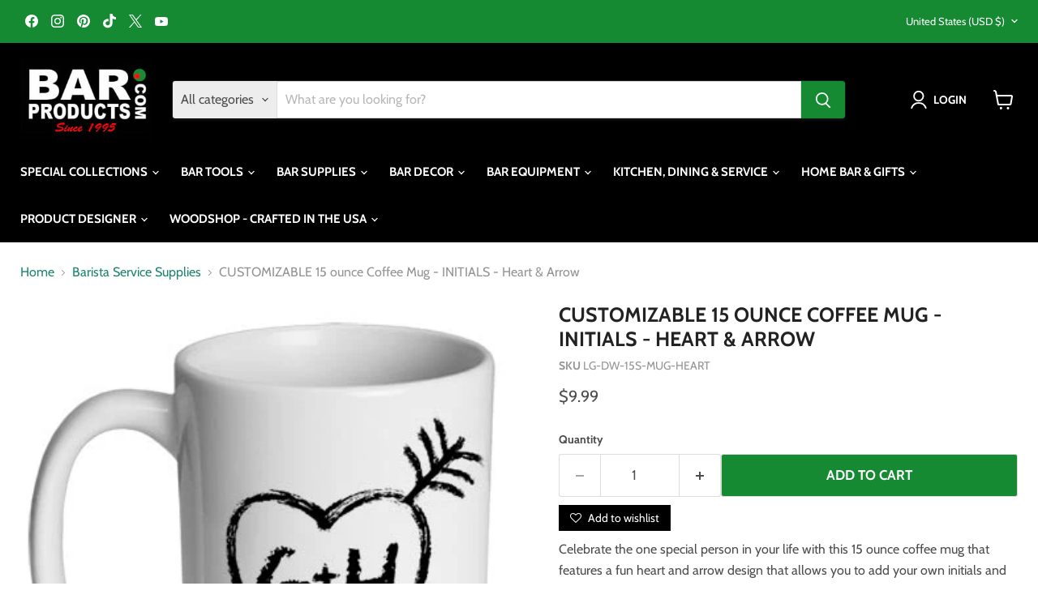

--- FILE ---
content_type: application/x-javascript
request_url: https://amaicdn.com/pricing-by-quantity/store/9e154b3766c39863bfb56911be7a2aed.js?1762848485980
body_size: 20678
content:
/* Created at: 2025-10-21 02:38:51 */
            if(typeof Spurit === 'undefined') var Spurit = {};
            if(typeof Spurit.QuantityBreaks2 === 'undefined') Spurit.QuantityBreaks2 = {};
            Spurit.QuantityBreaks2.appUrl = 'https://quantitybreaks.amai.com';
            Spurit.QuantityBreaks2.config = {"schemes":[{"btn_text_table_widget":"","collection_id":["0"],"configs":null,"countries":"","discount_if_multiple_vids":true,"discount_table_format":0,"discount_type":1,"display_discount_table":1,"end_date":null,"id":87826,"is_apply_geolocation":false,"is_each_product":false,"is_free_gift_product":false,"is_utc_time":true,"message":"Get more, Pay less","priority":79,"product_collection":[{"product_id":8022150381657,"collection_id":0}],"product_selected_option":0,"products":[8022150381657],"stack_discount_type":0,"start_date":"2025-09-09 18:47:12","table_discount_grid":{"column_header_1":"Minimum Quantity","column_header_2":"Discount"},"tiers":[{"quantity":"48.00","discount":"11.00","discount_by":"quantity","discount_units":"percentage","discount_type":1}],"variants":[]},{"btn_text_table_widget":"","collection_id":["0"],"configs":null,"countries":"","discount_if_multiple_vids":true,"discount_table_format":0,"discount_type":1,"display_discount_table":1,"end_date":null,"id":87825,"is_apply_geolocation":false,"is_each_product":false,"is_free_gift_product":false,"is_utc_time":true,"message":"Get more, Pay less","priority":78,"product_collection":[{"product_id":8020889829465,"collection_id":0}],"product_selected_option":0,"products":[8020889829465],"stack_discount_type":0,"start_date":"2025-09-09 18:33:36","table_discount_grid":{"column_header_1":"Minimum Quantity","column_header_2":"Discount"},"tiers":[{"quantity":"16.00","discount":"10.00","discount_by":"quantity","discount_units":"percentage","discount_type":1}],"variants":[]},{"btn_text_table_widget":"","collection_id":["0"],"configs":null,"countries":"","discount_if_multiple_vids":true,"discount_table_format":0,"discount_type":1,"display_discount_table":1,"end_date":null,"id":87824,"is_apply_geolocation":false,"is_each_product":false,"is_free_gift_product":false,"is_utc_time":true,"message":"Get more, Pay less","priority":77,"product_collection":[{"product_id":8020888191065,"collection_id":0}],"product_selected_option":0,"products":[8020888191065],"stack_discount_type":0,"start_date":"2025-09-09 18:30:00","table_discount_grid":{"column_header_1":"Minimum Quantity","column_header_2":"Discount"},"tiers":[{"quantity":"72.00","discount":"13.00","discount_by":"quantity","discount_units":"percentage","discount_type":1}],"variants":[]},{"btn_text_table_widget":"","collection_id":["0"],"configs":null,"countries":"","discount_if_multiple_vids":true,"discount_table_format":0,"discount_type":1,"display_discount_table":1,"end_date":null,"id":87823,"is_apply_geolocation":false,"is_each_product":false,"is_free_gift_product":false,"is_utc_time":true,"message":"Get more, Pay less","priority":76,"product_collection":[{"product_id":8020887568473,"collection_id":0}],"product_selected_option":0,"products":[8020887568473],"stack_discount_type":0,"start_date":"2025-09-09 18:25:53","table_discount_grid":{"column_header_1":"Minimum Quantity","column_header_2":"Discount"},"tiers":[{"quantity":"30.00","discount":"5.00","discount_by":"quantity","discount_units":"percentage","discount_type":1}],"variants":[]},{"btn_text_table_widget":"","collection_id":["0"],"configs":null,"countries":"","discount_if_multiple_vids":true,"discount_table_format":0,"discount_type":1,"display_discount_table":1,"end_date":null,"id":87819,"is_apply_geolocation":false,"is_each_product":false,"is_free_gift_product":false,"is_utc_time":true,"message":"Get more, Pay less","priority":75,"product_collection":[{"product_id":6886309560409,"collection_id":0}],"product_selected_option":0,"products":[6886309560409],"stack_discount_type":0,"start_date":"2025-09-02 15:23:11","table_discount_grid":{"column_header_1":"Minimum Quantity","column_header_2":"Discount"},"tiers":[{"quantity":"128.00","discount":"8.00","discount_by":"quantity","discount_units":"percentage","discount_type":1}],"variants":[]},{"btn_text_table_widget":"","collection_id":["0"],"configs":null,"countries":"","discount_if_multiple_vids":true,"discount_table_format":0,"discount_type":1,"display_discount_table":1,"end_date":null,"id":87776,"is_apply_geolocation":false,"is_each_product":false,"is_free_gift_product":false,"is_utc_time":true,"message":"Get more, Pay less","priority":74,"product_collection":[{"product_id":4432110616665,"collection_id":0}],"product_selected_option":0,"products":[4432110616665],"stack_discount_type":0,"start_date":"2025-08-20 13:40:10","table_discount_grid":{"column_header_1":"Minimum Quantity","column_header_2":"Discount"},"tiers":[{"quantity":"144.00","discount":"15.00","discount_by":"quantity","discount_units":"percentage","discount_type":1}],"variants":[]},{"btn_text_table_widget":"","collection_id":["0"],"configs":null,"countries":"","discount_if_multiple_vids":true,"discount_table_format":0,"discount_type":1,"display_discount_table":1,"end_date":null,"id":87521,"is_apply_geolocation":false,"is_each_product":false,"is_free_gift_product":false,"is_utc_time":true,"message":"Get more, Pay less","priority":73,"product_collection":[{"product_id":7951914696793,"collection_id":0}],"product_selected_option":0,"products":[7951914696793],"stack_discount_type":0,"start_date":"2025-04-29 17:35:27","table_discount_grid":{"column_header_1":"Minimum Quantity","column_header_2":"Discount"},"tiers":[{"quantity":"6.00","discount":"5.00","discount_by":"quantity","discount_units":"percentage","discount_type":1}],"variants":[]},{"btn_text_table_widget":"","collection_id":["0"],"configs":null,"countries":"","discount_if_multiple_vids":true,"discount_table_format":0,"discount_type":1,"display_discount_table":1,"end_date":null,"id":87501,"is_apply_geolocation":false,"is_each_product":false,"is_free_gift_product":false,"is_utc_time":true,"message":"Get more, Pay less","priority":71,"product_collection":[{"product_id":7940319543385,"collection_id":0},{"product_id":7940863885401,"collection_id":0}],"product_selected_option":0,"products":[7940319543385,7940863885401],"stack_discount_type":0,"start_date":"2025-04-11 14:00:24","table_discount_grid":{"column_header_1":"Minimum Quantity","column_header_2":"Discount"},"tiers":[{"quantity":"12.00","discount":"5.00","discount_by":"quantity","discount_units":"percentage","discount_type":1},{"quantity":"24.00","discount":"10.00","discount_by":"quantity","discount_units":"percentage","discount_type":1}],"variants":[]},{"btn_text_table_widget":"","collection_id":["0"],"configs":null,"countries":"","discount_if_multiple_vids":true,"discount_table_format":0,"discount_type":1,"display_discount_table":1,"end_date":null,"id":87466,"is_apply_geolocation":false,"is_each_product":false,"is_free_gift_product":false,"is_utc_time":true,"message":"Get more, Pay less","priority":70,"product_collection":[{"product_id":4405244657753,"collection_id":0}],"product_selected_option":0,"products":[4405244657753],"stack_discount_type":0,"start_date":"2025-03-04 15:54:18","table_discount_grid":{"column_header_1":"Minimum Quantity","column_header_2":"Discount"},"tiers":[{"quantity":"24.00","discount":"23.00","discount_by":"quantity","discount_units":"percentage","discount_type":1}],"variants":[]},{"btn_text_table_widget":"","collection_id":["0"],"configs":null,"countries":"","discount_if_multiple_vids":true,"discount_table_format":0,"discount_type":1,"display_discount_table":1,"end_date":null,"id":87446,"is_apply_geolocation":false,"is_each_product":false,"is_free_gift_product":false,"is_utc_time":true,"message":"Get more, Pay less","priority":69,"product_collection":[{"product_id":4431949463641,"collection_id":0}],"product_selected_option":0,"products":[4431949463641],"stack_discount_type":0,"start_date":"2025-02-17 19:00:37","table_discount_grid":{"column_header_1":"Minimum Quantity","column_header_2":"Discount"},"tiers":[{"quantity":"12.00","discount":"5.00","discount_by":"quantity","discount_units":"percentage","discount_type":1},{"quantity":"36.00","discount":"10.00","discount_by":"quantity","discount_units":"percentage","discount_type":1},{"quantity":"72.00","discount":"20.00","discount_by":"quantity","discount_units":"percentage","discount_type":1}],"variants":[]},{"btn_text_table_widget":"","collection_id":["0"],"configs":null,"countries":"","discount_if_multiple_vids":true,"discount_table_format":0,"discount_type":1,"display_discount_table":1,"end_date":null,"id":87344,"is_apply_geolocation":false,"is_each_product":false,"is_free_gift_product":false,"is_utc_time":true,"message":"Get more, Pay less","priority":68,"product_collection":[{"product_id":7416971722841,"collection_id":0}],"product_selected_option":0,"products":[7416971722841],"stack_discount_type":0,"start_date":"2025-01-24 17:55:05","table_discount_grid":{"column_header_1":"Minimum Quantity","column_header_2":"Discount"},"tiers":[{"quantity":"60.00","discount":"10.00","discount_by":"quantity","discount_units":"percentage","discount_type":1}],"variants":[]},{"btn_text_table_widget":"","collection_id":["0"],"configs":null,"countries":"","discount_if_multiple_vids":true,"discount_table_format":0,"discount_type":1,"display_discount_table":1,"end_date":null,"id":87149,"is_apply_geolocation":false,"is_each_product":false,"is_free_gift_product":false,"is_utc_time":true,"message":"Get more, Pay less","priority":67,"product_collection":[{"product_id":4478518689881,"collection_id":0},{"product_id":4478515445849,"collection_id":0},{"product_id":4478578884697,"collection_id":0},{"product_id":4183482138675,"collection_id":0}],"product_selected_option":0,"products":[4478518689881,4478515445849,4478578884697,4183482138675],"stack_discount_type":0,"start_date":"2024-12-09 17:37:00","table_discount_grid":{"column_header_1":"Minimum Quantity","column_header_2":"Discount"},"tiers":[{"quantity":"12.00","discount":"11.00","discount_by":"quantity","discount_units":"percentage","discount_type":1}],"variants":[]},{"btn_text_table_widget":"","collection_id":["0"],"configs":null,"countries":"","discount_if_multiple_vids":true,"discount_table_format":0,"discount_type":1,"display_discount_table":1,"end_date":null,"id":87139,"is_apply_geolocation":false,"is_each_product":false,"is_free_gift_product":false,"is_utc_time":true,"message":"Get more, Pay less","priority":66,"product_collection":[{"product_id":7885626933337,"collection_id":0}],"product_selected_option":0,"products":[7885626933337],"stack_discount_type":0,"start_date":"2024-12-03 19:41:28","table_discount_grid":{"column_header_1":"Minimum Quantity","column_header_2":"Discount"},"tiers":[{"quantity":"48.00","discount":"17.00","discount_by":"quantity","discount_units":"percentage","discount_type":1}],"variants":[]},{"btn_text_table_widget":"","collection_id":["0"],"configs":null,"countries":"","discount_if_multiple_vids":true,"discount_table_format":0,"discount_type":1,"display_discount_table":1,"end_date":null,"id":86880,"is_apply_geolocation":false,"is_each_product":false,"is_free_gift_product":false,"is_utc_time":true,"message":"Get more, Pay less","priority":65,"product_collection":[{"product_id":7818779033689,"collection_id":0}],"product_selected_option":0,"products":[7818779033689],"stack_discount_type":0,"start_date":"2024-10-24 16:39:41","table_discount_grid":{"column_header_1":"Minimum Quantity","column_header_2":"Discount"},"tiers":[{"quantity":"12.00","discount":"18.00","discount_by":"quantity","discount_units":"percentage","discount_type":1}],"variants":[]},{"btn_text_table_widget":"","collection_id":["0"],"configs":null,"countries":"","discount_if_multiple_vids":true,"discount_table_format":0,"discount_type":1,"display_discount_table":1,"end_date":null,"id":86697,"is_apply_geolocation":false,"is_each_product":false,"is_free_gift_product":false,"is_utc_time":true,"message":"Get more, Pay less","priority":64,"product_collection":[{"product_id":4120322867251,"collection_id":0}],"product_selected_option":0,"products":[4120322867251],"stack_discount_type":0,"start_date":"2024-09-04 17:14:28","table_discount_grid":{"column_header_1":"Minimum Quantity","column_header_2":"Discount"},"tiers":[{"quantity":"12.00","discount":"5.00","discount_by":"quantity","discount_units":"percentage","discount_type":1},{"quantity":"48.00","discount":"10.00","discount_by":"quantity","discount_units":"percentage","discount_type":1}],"variants":[]},{"btn_text_table_widget":"","collection_id":["0"],"configs":null,"countries":"","discount_if_multiple_vids":true,"discount_table_format":0,"discount_type":1,"display_discount_table":1,"end_date":null,"id":86600,"is_apply_geolocation":false,"is_each_product":false,"is_free_gift_product":false,"is_utc_time":true,"message":"Get more, Pay less","priority":63,"product_collection":[{"product_id":7780497653849,"collection_id":0}],"product_selected_option":0,"products":[7780497653849],"stack_discount_type":0,"start_date":"2024-08-13 19:06:12","table_discount_grid":{"column_header_1":"Minimum Quantity","column_header_2":"Discount"},"tiers":[{"quantity":"24.00","discount":"6.00","discount_by":"quantity","discount_units":"percentage","discount_type":1}],"variants":[]},{"btn_text_table_widget":"","collection_id":["0"],"configs":null,"countries":"","discount_if_multiple_vids":true,"discount_table_format":0,"discount_type":1,"display_discount_table":1,"end_date":null,"id":86455,"is_apply_geolocation":false,"is_each_product":false,"is_free_gift_product":false,"is_utc_time":true,"message":"Get more, Pay less","priority":62,"product_collection":[{"product_id":7757034618969,"collection_id":0},{"product_id":7757063749721,"collection_id":0},{"product_id":7757089144921,"collection_id":0}],"product_selected_option":0,"products":[7757034618969,7757063749721,7757089144921],"stack_discount_type":0,"start_date":"2024-07-08 13:53:49","table_discount_grid":{"column_header_1":"Minimum Quantity","column_header_2":"Discount"},"tiers":[{"quantity":"100.00","discount":"25.00","discount_by":"quantity","discount_units":"percentage","discount_type":1}],"variants":[]},{"btn_text_table_widget":"","collection_id":["0"],"configs":null,"countries":"","discount_if_multiple_vids":true,"discount_table_format":0,"discount_type":1,"display_discount_table":1,"end_date":null,"id":86453,"is_apply_geolocation":false,"is_each_product":false,"is_free_gift_product":false,"is_utc_time":true,"message":"Get more, Pay less","priority":61,"product_collection":[{"product_id":7757026066521,"collection_id":0}],"product_selected_option":0,"products":[7757026066521],"stack_discount_type":0,"start_date":"2024-07-08 13:49:14","table_discount_grid":{"column_header_1":"Minimum Quantity","column_header_2":"Discount"},"tiers":[{"quantity":"18.00","discount":"11.98","discount_by":"quantity","discount_units":"percentage","discount_type":1}],"variants":[]},{"btn_text_table_widget":"","collection_id":["0"],"configs":null,"countries":"","discount_if_multiple_vids":true,"discount_table_format":0,"discount_type":1,"display_discount_table":1,"end_date":null,"id":86268,"is_apply_geolocation":false,"is_each_product":false,"is_free_gift_product":false,"is_utc_time":true,"message":"Get more, Pay less","priority":60,"product_collection":[{"product_id":4442503839833,"collection_id":0},{"product_id":7404071845977,"collection_id":0}],"product_selected_option":0,"products":[4442503839833,7404071845977],"stack_discount_type":0,"start_date":"2024-06-19 15:42:00","table_discount_grid":{"column_header_1":"Minimum Quantity","column_header_2":"Discount"},"tiers":[{"quantity":"12.00","discount":"4.00","discount_by":"quantity","discount_units":"percentage","discount_type":1}],"variants":[]},{"btn_text_table_widget":"","collection_id":["0"],"configs":null,"countries":"","discount_if_multiple_vids":true,"discount_table_format":0,"discount_type":1,"display_discount_table":1,"end_date":null,"id":86255,"is_apply_geolocation":false,"is_each_product":false,"is_free_gift_product":false,"is_utc_time":true,"message":"Get more, Pay less","priority":59,"product_collection":[{"product_id":7233318060121,"collection_id":0}],"product_selected_option":0,"products":[7233318060121],"stack_discount_type":0,"start_date":"2024-06-17 17:00:49","table_discount_grid":{"column_header_1":"Minimum Quantity","column_header_2":"Discount"},"tiers":[{"quantity":"6.00","discount":"5.00","discount_by":"quantity","discount_units":"percentage","discount_type":1},{"quantity":"12.00","discount":"8.00","discount_by":"quantity","discount_units":"percentage","discount_type":1}],"variants":[]},{"btn_text_table_widget":"","collection_id":["0"],"configs":null,"countries":"","discount_if_multiple_vids":true,"discount_table_format":0,"discount_type":1,"display_discount_table":1,"end_date":null,"id":86150,"is_apply_geolocation":false,"is_each_product":false,"is_free_gift_product":false,"is_utc_time":true,"message":"Get more, Pay less","priority":58,"product_collection":[{"product_id":7678042144857,"collection_id":0},{"product_id":7780494147673,"collection_id":0}],"product_selected_option":0,"products":[7678042144857,7780494147673],"stack_discount_type":0,"start_date":"2024-05-28 17:19:00","table_discount_grid":{"column_header_1":"Minimum Quantity","column_header_2":"Discount"},"tiers":[{"quantity":"36.00","discount":"14.00","discount_by":"quantity","discount_units":"percentage","discount_type":1}],"variants":[]},{"btn_text_table_widget":"","collection_id":["0"],"configs":null,"countries":"","discount_if_multiple_vids":true,"discount_table_format":0,"discount_type":1,"display_discount_table":1,"end_date":null,"id":86018,"is_apply_geolocation":false,"is_each_product":false,"is_free_gift_product":false,"is_utc_time":true,"message":"Get more, Pay less","priority":57,"product_collection":[{"product_id":7656370307161,"collection_id":0}],"product_selected_option":0,"products":[7656370307161],"stack_discount_type":0,"start_date":"2024-05-07 14:51:42","table_discount_grid":{"column_header_1":"Minimum Quantity","column_header_2":"Discount"},"tiers":[{"quantity":"6.00","discount":"5.00","discount_by":"quantity","discount_units":"percentage","discount_type":1},{"quantity":"48.00","discount":"10.00","discount_by":"quantity","discount_units":"percentage","discount_type":1}],"variants":[]},{"btn_text_table_widget":"","collection_id":["0"],"configs":null,"countries":"","discount_if_multiple_vids":true,"discount_table_format":0,"discount_type":1,"display_discount_table":1,"end_date":null,"id":86017,"is_apply_geolocation":false,"is_each_product":false,"is_free_gift_product":false,"is_utc_time":true,"message":"Get more, Pay less","priority":56,"product_collection":[{"product_id":7656361951321,"collection_id":0}],"product_selected_option":0,"products":[7656361951321],"stack_discount_type":0,"start_date":"2024-05-07 14:48:27","table_discount_grid":{"column_header_1":"Minimum Quantity","column_header_2":"Discount"},"tiers":[{"quantity":"6.00","discount":"5.00","discount_by":"quantity","discount_units":"percentage","discount_type":1},{"quantity":"24.00","discount":"13.00","discount_by":"quantity","discount_units":"percentage","discount_type":1}],"variants":[]},{"btn_text_table_widget":"","collection_id":["0"],"configs":null,"countries":"","discount_if_multiple_vids":true,"discount_table_format":0,"discount_type":1,"display_discount_table":1,"end_date":null,"id":86016,"is_apply_geolocation":false,"is_each_product":false,"is_free_gift_product":false,"is_utc_time":true,"message":"Get more, Pay less","priority":55,"product_collection":[{"product_id":7656342847577,"collection_id":0}],"product_selected_option":0,"products":[7656342847577],"stack_discount_type":0,"start_date":"2024-05-07 14:46:26","table_discount_grid":{"column_header_1":"Minimum Quantity","column_header_2":"Discount"},"tiers":[{"quantity":"6.00","discount":"7.00","discount_by":"quantity","discount_units":"percentage","discount_type":1},{"quantity":"24.00","discount":"10.00","discount_by":"quantity","discount_units":"percentage","discount_type":1}],"variants":[]},{"btn_text_table_widget":"","collection_id":["0"],"configs":null,"countries":"","discount_if_multiple_vids":true,"discount_table_format":0,"discount_type":1,"display_discount_table":1,"end_date":null,"id":86014,"is_apply_geolocation":false,"is_each_product":false,"is_free_gift_product":false,"is_utc_time":true,"message":"Get more, Pay less","priority":54,"product_collection":[{"product_id":7040763232345,"collection_id":0}],"product_selected_option":0,"products":[7040763232345],"stack_discount_type":0,"start_date":"2024-05-07 12:50:42","table_discount_grid":{"column_header_1":"Minimum Quantity","column_header_2":"Discount"},"tiers":[{"quantity":"12.00","discount":"5.00","discount_by":"quantity","discount_units":"percentage","discount_type":1},{"quantity":"24.00","discount":"7.00","discount_by":"quantity","discount_units":"percentage","discount_type":1},{"quantity":"48.00","discount":"10.00","discount_by":"quantity","discount_units":"percentage","discount_type":1}],"variants":[]},{"btn_text_table_widget":"","collection_id":["0"],"configs":null,"countries":"","discount_if_multiple_vids":true,"discount_table_format":0,"discount_type":1,"display_discount_table":1,"end_date":null,"id":85977,"is_apply_geolocation":false,"is_each_product":false,"is_free_gift_product":false,"is_utc_time":true,"message":"Get more, Pay less","priority":53,"product_collection":[{"product_id":4404289273945,"collection_id":0}],"product_selected_option":0,"products":[4404289273945],"stack_discount_type":0,"start_date":"2024-04-25 13:34:34","table_discount_grid":{"column_header_1":"Minimum Quantity","column_header_2":"Discount"},"tiers":[{"quantity":"72.00","discount":"23.00","discount_by":"quantity","discount_units":"percentage","discount_type":1}],"variants":[]},{"btn_text_table_widget":"","collection_id":["0"],"configs":null,"countries":"","discount_if_multiple_vids":true,"discount_table_format":0,"discount_type":1,"display_discount_table":1,"end_date":null,"id":85976,"is_apply_geolocation":false,"is_each_product":false,"is_free_gift_product":false,"is_utc_time":true,"message":"Get more, Pay less","priority":52,"product_collection":[{"product_id":4404285931609,"collection_id":0}],"product_selected_option":0,"products":[4404285931609],"stack_discount_type":0,"start_date":"2024-04-25 13:33:37","table_discount_grid":{"column_header_1":"Minimum Quantity","column_header_2":"Discount"},"tiers":[{"quantity":"48.00","discount":"23.00","discount_by":"quantity","discount_units":"percentage","discount_type":1}],"variants":[]},{"btn_text_table_widget":"","collection_id":["0"],"configs":null,"countries":"","discount_if_multiple_vids":true,"discount_table_format":0,"discount_type":1,"display_discount_table":1,"end_date":null,"id":85954,"is_apply_geolocation":false,"is_each_product":false,"is_free_gift_product":false,"is_utc_time":true,"message":"Get more, Pay less","priority":51,"product_collection":[{"product_id":7605536391257,"collection_id":0}],"product_selected_option":0,"products":[7605536391257],"stack_discount_type":0,"start_date":"2024-04-18 14:05:23","table_discount_grid":{"column_header_1":"Minimum Quantity","column_header_2":"Discount"},"tiers":[{"quantity":"48.00","discount":"25.00","discount_by":"quantity","discount_units":"percentage","discount_type":1},{"quantity":"96.00","discount":"42.00","discount_by":"quantity","discount_units":"percentage","discount_type":1}],"variants":[]},{"btn_text_table_widget":"","collection_id":["0"],"configs":null,"countries":"","discount_if_multiple_vids":true,"discount_table_format":0,"discount_type":1,"display_discount_table":1,"end_date":null,"id":85870,"is_apply_geolocation":false,"is_each_product":false,"is_free_gift_product":false,"is_utc_time":true,"message":"Get more, Pay less","priority":50,"product_collection":[{"product_id":7553168506969,"collection_id":0}],"product_selected_option":0,"products":[7553168506969],"stack_discount_type":0,"start_date":"2024-04-03 11:47:18","table_discount_grid":{"column_header_1":"Minimum Quantity","column_header_2":"Discount"},"tiers":[{"quantity":"6.00","discount":"9.00","discount_by":"quantity","discount_units":"percentage","discount_type":1}],"variants":[]},{"btn_text_table_widget":"","collection_id":["0"],"configs":null,"countries":"","discount_if_multiple_vids":true,"discount_table_format":0,"discount_type":1,"display_discount_table":1,"end_date":null,"id":85714,"is_apply_geolocation":false,"is_each_product":false,"is_free_gift_product":false,"is_utc_time":true,"message":"Get more, Pay less","priority":49,"product_collection":[{"product_id":7528058880089,"collection_id":0},{"product_id":7528059207769,"collection_id":0},{"product_id":7528059666521,"collection_id":0},{"product_id":7528057110617,"collection_id":0}],"product_selected_option":0,"products":[7528058880089,7528059207769,7528059666521,7528057110617],"stack_discount_type":0,"start_date":"2024-03-21 15:11:00","table_discount_grid":{"column_header_1":"Minimum Quantity","column_header_2":"Discount"},"tiers":[{"quantity":"12.00","discount":"5.00","discount_by":"quantity","discount_units":"percentage","discount_type":1},{"quantity":"24.00","discount":"10.00","discount_by":"quantity","discount_units":"percentage","discount_type":1}],"variants":[]},{"btn_text_table_widget":"","collection_id":["0"],"configs":null,"countries":"","discount_if_multiple_vids":true,"discount_table_format":0,"discount_type":1,"display_discount_table":1,"end_date":null,"id":85648,"is_apply_geolocation":false,"is_each_product":false,"is_free_gift_product":false,"is_utc_time":true,"message":"Get more, Pay less","priority":48,"product_collection":[{"product_id":4179649167411,"collection_id":0}],"product_selected_option":0,"products":[4179649167411],"stack_discount_type":0,"start_date":"2024-03-06 17:55:44","table_discount_grid":{"column_header_1":"Minimum Quantity","column_header_2":"Discount"},"tiers":[{"quantity":"4.00","discount":"15.00","discount_by":"quantity","discount_units":"percentage","discount_type":1}],"variants":[]},{"btn_text_table_widget":"","collection_id":["0"],"configs":null,"countries":"","discount_if_multiple_vids":true,"discount_table_format":0,"discount_type":1,"display_discount_table":1,"end_date":null,"id":85580,"is_apply_geolocation":false,"is_each_product":false,"is_free_gift_product":false,"is_utc_time":true,"message":"Get more, Pay less","priority":47,"product_collection":[{"product_id":4415227101273,"collection_id":0}],"product_selected_option":0,"products":[4415227101273],"stack_discount_type":0,"start_date":"2024-02-28 16:48:21","table_discount_grid":{"column_header_1":"Minimum Quantity","column_header_2":"Discount"},"tiers":[{"quantity":"10.00","discount":"14.00","discount_by":"quantity","discount_units":"percentage","discount_type":1}],"variants":[]},{"btn_text_table_widget":"","collection_id":["0"],"configs":null,"countries":"","discount_if_multiple_vids":true,"discount_table_format":0,"discount_type":1,"display_discount_table":1,"end_date":null,"id":85577,"is_apply_geolocation":false,"is_each_product":false,"is_free_gift_product":false,"is_utc_time":true,"message":"Get more, Pay less","priority":46,"product_collection":[{"product_id":7293350346841,"collection_id":0}],"product_selected_option":0,"products":[7293350346841],"stack_discount_type":0,"start_date":"2024-02-28 16:28:27","table_discount_grid":{"column_header_1":"Minimum Quantity","column_header_2":"Discount"},"tiers":[{"quantity":"100.00","discount":"17.00","discount_by":"quantity","discount_units":"percentage","discount_type":1}],"variants":[]},{"btn_text_table_widget":"","collection_id":["0"],"configs":null,"countries":"","discount_if_multiple_vids":true,"discount_table_format":0,"discount_type":1,"display_discount_table":1,"end_date":null,"id":85567,"is_apply_geolocation":false,"is_each_product":false,"is_free_gift_product":false,"is_utc_time":true,"message":"Get more, Pay less","priority":45,"product_collection":[{"product_id":4346426064985,"collection_id":0}],"product_selected_option":0,"products":[4346426064985],"stack_discount_type":0,"start_date":"2024-02-27 18:46:07","table_discount_grid":{"column_header_1":"Minimum Quantity","column_header_2":"Discount"},"tiers":[{"quantity":"12.00","discount":"5.00","discount_by":"quantity","discount_units":"percentage","discount_type":1},{"quantity":"36.00","discount":"13.00","discount_by":"quantity","discount_units":"percentage","discount_type":1},{"quantity":"72.00","discount":"18.00","discount_by":"quantity","discount_units":"percentage","discount_type":1}],"variants":[]},{"btn_text_table_widget":"","collection_id":["0"],"configs":null,"countries":"","discount_if_multiple_vids":true,"discount_table_format":0,"discount_type":1,"display_discount_table":1,"end_date":null,"id":85514,"is_apply_geolocation":false,"is_each_product":false,"is_free_gift_product":false,"is_utc_time":true,"message":"Get more. Pay less.","priority":44,"product_collection":[{"product_id":4193849770035,"collection_id":0},{"product_id":4193844494387,"collection_id":0}],"product_selected_option":0,"products":[4193849770035,4193844494387],"stack_discount_type":0,"start_date":"2024-02-23 20:03:58","table_discount_grid":{"column_header_1":"Minimum Quantity","column_header_2":"Discount"},"tiers":[{"quantity":"12.00","discount":"17.00","discount_by":"quantity","discount_units":"percentage","discount_type":1}],"variants":[]},{"btn_text_table_widget":"","collection_id":["0"],"configs":null,"countries":"","discount_if_multiple_vids":true,"discount_table_format":0,"discount_type":1,"display_discount_table":1,"end_date":null,"id":85512,"is_apply_geolocation":false,"is_each_product":false,"is_free_gift_product":false,"is_utc_time":true,"message":"Get more. Pay less.","priority":43,"product_collection":[{"product_id":4739423141977,"collection_id":0}],"product_selected_option":0,"products":[4739423141977],"stack_discount_type":0,"start_date":"2024-02-23 17:49:27","table_discount_grid":{"column_header_1":"Minimum Quantity","column_header_2":"Discount"},"tiers":[{"quantity":"12.00","discount":"23.00","discount_by":"quantity","discount_units":"percentage","discount_type":1}],"variants":[]},{"btn_text_table_widget":"","collection_id":["0"],"configs":null,"countries":"","discount_if_multiple_vids":true,"discount_table_format":0,"discount_type":1,"display_discount_table":1,"end_date":null,"id":85510,"is_apply_geolocation":false,"is_each_product":false,"is_free_gift_product":false,"is_utc_time":true,"message":"Get more. Pay less.","priority":42,"product_collection":[{"product_id":4394468245593,"collection_id":0}],"product_selected_option":0,"products":[4394468245593],"stack_discount_type":0,"start_date":"2024-02-23 17:37:36","table_discount_grid":{"column_header_1":"Minimum Quantity","column_header_2":"Discount"},"tiers":[{"quantity":"6.00","discount":"8.00","discount_by":"quantity","discount_units":"percentage","discount_type":1},{"quantity":"12.00","discount":"10.00","discount_by":"quantity","discount_units":"percentage","discount_type":1}],"variants":[]},{"btn_text_table_widget":"","collection_id":["0"],"configs":null,"countries":"","discount_if_multiple_vids":true,"discount_table_format":0,"discount_type":1,"display_discount_table":1,"end_date":null,"id":85360,"is_apply_geolocation":false,"is_each_product":false,"is_free_gift_product":false,"is_utc_time":true,"message":"Get more. Pay less.","priority":41,"product_collection":[{"product_id":4329086681177,"collection_id":0},{"product_id":4746983768153,"collection_id":0},{"product_id":4329089171545,"collection_id":0},{"product_id":4325241061465,"collection_id":0},{"product_id":4325209014361,"collection_id":0},{"product_id":4325220810841,"collection_id":0},{"product_id":4193770209331,"collection_id":0},{"product_id":4255010848819,"collection_id":0},{"product_id":4193764474931,"collection_id":0},{"product_id":4193766637619,"collection_id":0},{"product_id":7238267207769,"collection_id":0}],"product_selected_option":0,"products":[4329086681177,4746983768153,4329089171545,4325241061465,4325209014361,4325220810841,4193770209331,4255010848819,4193764474931,4193766637619,7238267207769],"stack_discount_type":0,"start_date":"2024-01-18 19:05:00","table_discount_grid":{"column_header_1":"Minimum Quantity","column_header_2":"Discount"},"tiers":[{"quantity":"6.00","discount":"5.00","discount_by":"quantity","discount_units":"percentage","discount_type":1},{"quantity":"12.00","discount":"8.00","discount_by":"quantity","discount_units":"percentage","discount_type":1},{"quantity":"24.00","discount":"10.00","discount_by":"quantity","discount_units":"percentage","discount_type":1}],"variants":[]},{"btn_text_table_widget":"","collection_id":["0"],"configs":null,"countries":"","discount_if_multiple_vids":true,"discount_table_format":0,"discount_type":1,"display_discount_table":1,"end_date":null,"id":85358,"is_apply_geolocation":false,"is_each_product":false,"is_free_gift_product":false,"is_utc_time":true,"message":"Get more. Pay less.","priority":40,"product_collection":[{"product_id":4709045960793,"collection_id":0},{"product_id":4334337982553,"collection_id":0},{"product_id":4330737696857,"collection_id":0},{"product_id":4709044715609,"collection_id":0}],"product_selected_option":0,"products":[4709045960793,4334337982553,4330737696857,4709044715609],"stack_discount_type":0,"start_date":"2024-01-18 19:55:11","table_discount_grid":{"column_header_1":"Minimum Quantity","column_header_2":"Discount"},"tiers":[{"quantity":"6.00","discount":"5.00","discount_by":"quantity","discount_units":"percentage","discount_type":1},{"quantity":"12.00","discount":"8.00","discount_by":"quantity","discount_units":"percentage","discount_type":1},{"quantity":"25.00","discount":"10.00","discount_by":"quantity","discount_units":"percentage","discount_type":1},{"quantity":"50.00","discount":"15.00","discount_by":"quantity","discount_units":"percentage","discount_type":1}],"variants":[]},{"btn_text_table_widget":"","collection_id":["0"],"configs":null,"countries":"","discount_if_multiple_vids":true,"discount_table_format":0,"discount_type":1,"display_discount_table":1,"end_date":null,"id":85356,"is_apply_geolocation":false,"is_each_product":false,"is_free_gift_product":false,"is_utc_time":true,"message":"Get more. Pay less.","priority":39,"product_collection":[{"product_id":7476907638873,"collection_id":0}],"product_selected_option":0,"products":[7476907638873],"stack_discount_type":0,"start_date":"2024-01-18 15:39:48","table_discount_grid":{"column_header_1":"Minimum Quantity","column_header_2":"Discount"},"tiers":[{"quantity":"6.00","discount":"3.00","discount_by":"quantity","discount_units":"percentage","discount_type":1},{"quantity":"12.00","discount":"5.00","discount_by":"quantity","discount_units":"percentage","discount_type":1},{"quantity":"48.00","discount":"7.00","discount_by":"quantity","discount_units":"percentage","discount_type":1}],"variants":[]},{"btn_text_table_widget":"","collection_id":["0"],"configs":null,"countries":"","discount_if_multiple_vids":true,"discount_table_format":0,"discount_type":1,"display_discount_table":1,"end_date":null,"id":85145,"is_apply_geolocation":false,"is_each_product":false,"is_free_gift_product":false,"is_utc_time":true,"message":"Get more. Pay less.","priority":38,"product_collection":[{"product_id":7231799722073,"collection_id":0},{"product_id":7231798313049,"collection_id":0}],"product_selected_option":0,"products":[7231799722073,7231798313049],"stack_discount_type":0,"start_date":"2023-12-27 15:40:23","table_discount_grid":{"column_header_1":"Minimum Quantity","column_header_2":"Discount"},"tiers":[{"quantity":"4.00","discount":"8.00","discount_by":"quantity","discount_units":"percentage","discount_type":1}],"variants":[]},{"btn_text_table_widget":"","collection_id":["0"],"configs":null,"countries":"","discount_if_multiple_vids":true,"discount_table_format":0,"discount_type":1,"display_discount_table":1,"end_date":null,"id":85143,"is_apply_geolocation":false,"is_each_product":false,"is_free_gift_product":false,"is_utc_time":true,"message":"Get more. Pay less.","priority":37,"product_collection":[{"product_id":4357944410201,"collection_id":0},{"product_id":7066098925657,"collection_id":0}],"product_selected_option":0,"products":[4357944410201,7066098925657],"stack_discount_type":0,"start_date":"2024-02-13 19:45:00","table_discount_grid":{"column_header_1":"Minimum Quantity","column_header_2":"Discount"},"tiers":[{"quantity":"6.00","discount":"5.00","discount_by":"quantity","discount_units":"percentage","discount_type":1},{"quantity":"12.00","discount":"10.00","discount_by":"quantity","discount_units":"percentage","discount_type":1}],"variants":[]},{"btn_text_table_widget":"","collection_id":["0"],"configs":null,"countries":"","discount_if_multiple_vids":true,"discount_table_format":0,"discount_type":1,"display_discount_table":1,"end_date":null,"id":85141,"is_apply_geolocation":false,"is_each_product":false,"is_free_gift_product":false,"is_utc_time":true,"message":"Get more. Pay less.","priority":36,"product_collection":[{"product_id":4449530511449,"collection_id":0},{"product_id":4449536082009,"collection_id":0},{"product_id":4449546731609,"collection_id":0},{"product_id":4449534017625,"collection_id":0}],"product_selected_option":0,"products":[4449530511449,4449536082009,4449546731609,4449534017625],"stack_discount_type":0,"start_date":"2023-12-27 18:13:26","table_discount_grid":{"column_header_1":"Minimum Quantity","column_header_2":"Discount"},"tiers":[{"quantity":"6.00","discount":"7.00","discount_by":"quantity","discount_units":"percentage","discount_type":1}],"variants":[]},{"btn_text_table_widget":"","collection_id":["0"],"configs":null,"countries":"","discount_if_multiple_vids":true,"discount_table_format":0,"discount_type":1,"display_discount_table":1,"end_date":null,"id":84981,"is_apply_geolocation":false,"is_each_product":false,"is_free_gift_product":false,"is_utc_time":true,"message":"Get more. Pay less.","priority":35,"product_collection":[{"product_id":4295571439705,"collection_id":0}],"product_selected_option":0,"products":[4295571439705],"stack_discount_type":0,"start_date":"2023-11-30 18:14:12","table_discount_grid":{"column_header_1":"Minimum Quantity","column_header_2":"Discount"},"tiers":[{"quantity":"2.00","discount":"10.00","discount_by":"quantity","discount_units":"percentage","discount_type":1}],"variants":[]},{"btn_text_table_widget":"","collection_id":["0"],"configs":null,"countries":"","discount_if_multiple_vids":true,"discount_table_format":0,"discount_type":1,"display_discount_table":1,"end_date":null,"id":84921,"is_apply_geolocation":false,"is_each_product":false,"is_free_gift_product":false,"is_utc_time":true,"message":"Get more. Pay less.","priority":34,"product_collection":[{"product_id":7445876801625,"collection_id":0}],"product_selected_option":0,"products":[7445876801625],"stack_discount_type":0,"start_date":"2023-11-21 19:44:00","table_discount_grid":{"column_header_1":"Minimum Quantity","column_header_2":"Discount"},"tiers":[{"quantity":"6.00","discount":"7.00","discount_by":"quantity","discount_units":"percentage","discount_type":1},{"quantity":"12.00","discount":"15.00","discount_by":"quantity","discount_units":"percentage","discount_type":1},{"quantity":"36.00","discount":"22.00","discount_by":"quantity","discount_units":"percentage","discount_type":1}],"variants":[]},{"btn_text_table_widget":"","collection_id":["0"],"configs":null,"countries":"","discount_if_multiple_vids":true,"discount_table_format":0,"discount_type":1,"display_discount_table":1,"end_date":null,"id":84883,"is_apply_geolocation":false,"is_each_product":false,"is_free_gift_product":false,"is_utc_time":true,"message":"Get more. Pay less.","priority":33,"product_collection":[{"product_id":7442523684953,"collection_id":0},{"product_id":7185722441817,"collection_id":0}],"product_selected_option":0,"products":[7442523684953,7185722441817],"stack_discount_type":0,"start_date":"2023-11-15 15:31:00","table_discount_grid":{"column_header_1":"Minimum Quantity","column_header_2":"Discount"},"tiers":[{"quantity":"100.00","discount":"20.00","discount_by":"quantity","discount_units":"percentage","discount_type":1}],"variants":[]},{"btn_text_table_widget":"","collection_id":["0"],"configs":null,"countries":"","discount_if_multiple_vids":true,"discount_table_format":0,"discount_type":1,"display_discount_table":1,"end_date":null,"id":84863,"is_apply_geolocation":false,"is_each_product":false,"is_free_gift_product":false,"is_utc_time":true,"message":"Get more. Pay less.","priority":32,"product_collection":[{"product_id":7434033397849,"collection_id":0},{"product_id":7677935321177,"collection_id":0}],"product_selected_option":0,"products":[7434033397849,7677935321177],"stack_discount_type":0,"start_date":"2024-05-28 17:16:11","table_discount_grid":{"column_header_1":"Minimum Quantity","column_header_2":"Discount"},"tiers":[{"quantity":"48.00","discount":"14.00","discount_by":"quantity","discount_units":"percentage","discount_type":1}],"variants":[]},{"btn_text_table_widget":"","collection_id":["0"],"configs":null,"countries":"","discount_if_multiple_vids":true,"discount_table_format":0,"discount_type":1,"display_discount_table":1,"end_date":null,"id":84795,"is_apply_geolocation":false,"is_each_product":false,"is_free_gift_product":false,"is_utc_time":true,"message":"Get more. Pay less.","priority":31,"product_collection":[{"product_id":7193565954137,"collection_id":0}],"product_selected_option":0,"products":[7193565954137],"stack_discount_type":0,"start_date":"2023-10-31 17:20:28","table_discount_grid":{"column_header_1":"Minimum Quantity","column_header_2":"Discount"},"tiers":[{"quantity":"6.00","discount":"11.00","discount_by":"quantity","discount_units":"percentage","discount_type":1},{"quantity":"12.00","discount":"15.00","discount_by":"quantity","discount_units":"percentage","discount_type":1},{"quantity":"24.00","discount":"21.00","discount_by":"quantity","discount_units":"percentage","discount_type":1}],"variants":[]},{"btn_text_table_widget":"","collection_id":["0"],"configs":null,"countries":"","discount_if_multiple_vids":true,"discount_table_format":0,"discount_type":1,"display_discount_table":1,"end_date":null,"id":84793,"is_apply_geolocation":false,"is_each_product":false,"is_free_gift_product":false,"is_utc_time":true,"message":"Get more. Pay less.","priority":30,"product_collection":[{"product_id":7281498882137,"collection_id":0},{"product_id":7281499504729,"collection_id":0}],"product_selected_option":0,"products":[7281498882137,7281499504729],"stack_discount_type":0,"start_date":"2023-10-31 17:15:00","table_discount_grid":{"column_header_1":"Minimum Quantity","column_header_2":"Discount"},"tiers":[{"quantity":"12.00","discount":"3.00","discount_by":"quantity","discount_units":"percentage","discount_type":1},{"quantity":"24.00","discount":"6.00","discount_by":"quantity","discount_units":"percentage","discount_type":1},{"quantity":"48.00","discount":"10.00","discount_by":"quantity","discount_units":"percentage","discount_type":1}],"variants":[]},{"btn_text_table_widget":"","collection_id":["0"],"configs":null,"countries":"","discount_if_multiple_vids":true,"discount_table_format":0,"discount_type":1,"display_discount_table":1,"end_date":null,"id":84787,"is_apply_geolocation":false,"is_each_product":false,"is_free_gift_product":false,"is_utc_time":true,"message":"Get more. Pay less.","priority":29,"product_collection":[{"product_id":7424794525785,"collection_id":0}],"product_selected_option":0,"products":[7424794525785],"stack_discount_type":0,"start_date":"2023-10-30 19:10:27","table_discount_grid":{"column_header_1":"Minimum Quantity","column_header_2":"Discount"},"tiers":[{"quantity":"12.00","discount":"5.00","discount_by":"quantity","discount_units":"percentage","discount_type":1},{"quantity":"48.00","discount":"7.00","discount_by":"quantity","discount_units":"percentage","discount_type":1},{"quantity":"72.00","discount":"10.00","discount_by":"quantity","discount_units":"percentage","discount_type":1}],"variants":[]},{"btn_text_table_widget":"","collection_id":["0"],"configs":null,"countries":"","discount_if_multiple_vids":true,"discount_table_format":0,"discount_type":1,"display_discount_table":1,"end_date":null,"id":84703,"is_apply_geolocation":false,"is_each_product":false,"is_free_gift_product":false,"is_utc_time":true,"message":"Get more. Pay less.","priority":28,"product_collection":[{"product_id":7434036248665,"collection_id":0},{"product_id":6968532009049,"collection_id":0},{"product_id":7780501094489,"collection_id":0}],"product_selected_option":0,"products":[7434036248665,6968532009049,7780501094489],"stack_discount_type":0,"start_date":"2023-10-18 18:08:00","table_discount_grid":{"column_header_1":"Minimum Quantity","column_header_2":"Discount"},"tiers":[{"quantity":"48.00","discount":"12.00","discount_by":"quantity","discount_units":"percentage","discount_type":1}],"variants":[]},{"btn_text_table_widget":"","collection_id":["0"],"configs":null,"countries":"","discount_if_multiple_vids":true,"discount_table_format":0,"discount_type":1,"display_discount_table":1,"end_date":null,"id":84697,"is_apply_geolocation":false,"is_each_product":false,"is_free_gift_product":false,"is_utc_time":true,"message":"Get more. Pay less.","priority":27,"product_collection":[{"product_id":7175724826713,"collection_id":0}],"product_selected_option":0,"products":[7175724826713],"stack_discount_type":0,"start_date":"2023-10-18 17:42:01","table_discount_grid":{"column_header_1":"Minimum Quantity","column_header_2":"Discount"},"tiers":[{"quantity":"25.00","discount":"7.00","discount_by":"quantity","discount_units":"percentage","discount_type":1},{"quantity":"50.00","discount":"14.00","discount_by":"quantity","discount_units":"percentage","discount_type":1}],"variants":[]},{"btn_text_table_widget":"","collection_id":["0"],"configs":null,"countries":"","discount_if_multiple_vids":true,"discount_table_format":0,"discount_type":1,"display_discount_table":1,"end_date":null,"id":84696,"is_apply_geolocation":false,"is_each_product":false,"is_free_gift_product":false,"is_utc_time":true,"message":"Get more. Pay less.","priority":26,"product_collection":[{"product_id":7175720796249,"collection_id":0}],"product_selected_option":0,"products":[7175720796249],"stack_discount_type":0,"start_date":"2023-10-18 17:39:39","table_discount_grid":{"column_header_1":"Minimum Quantity","column_header_2":"Discount"},"tiers":[{"quantity":"6.00","discount":"3.00","discount_by":"quantity","discount_units":"percentage","discount_type":1},{"quantity":"12.00","discount":"5.00","discount_by":"quantity","discount_units":"percentage","discount_type":1},{"quantity":"36.00","discount":"8.00","discount_by":"quantity","discount_units":"percentage","discount_type":1},{"quantity":"72.00","discount":"10.00","discount_by":"quantity","discount_units":"percentage","discount_type":1}],"variants":[]},{"btn_text_table_widget":"","collection_id":["0"],"configs":null,"countries":"","discount_if_multiple_vids":true,"discount_table_format":0,"discount_type":1,"display_discount_table":1,"end_date":null,"id":84695,"is_apply_geolocation":false,"is_each_product":false,"is_free_gift_product":false,"is_utc_time":true,"message":"Get more. Pay less.","priority":25,"product_collection":[{"product_id":7175714832473,"collection_id":0}],"product_selected_option":0,"products":[7175714832473],"stack_discount_type":0,"start_date":"2023-10-18 17:35:00","table_discount_grid":{"column_header_1":"Minimum Quantity","column_header_2":"Discount"},"tiers":[{"quantity":"6.00","discount":"6.00","discount_by":"quantity","discount_units":"percentage","discount_type":1},{"quantity":"12.00","discount":"14.00","discount_by":"quantity","discount_units":"percentage","discount_type":1},{"quantity":"48.00","discount":"18.00","discount_by":"quantity","discount_units":"percentage","discount_type":1},{"quantity":"72.00","discount":"22.00","discount_by":"quantity","discount_units":"percentage","discount_type":1}],"variants":[]},{"btn_text_table_widget":"","collection_id":["0"],"configs":null,"countries":"","discount_if_multiple_vids":true,"discount_table_format":0,"discount_type":1,"display_discount_table":1,"end_date":null,"id":84693,"is_apply_geolocation":false,"is_each_product":false,"is_free_gift_product":false,"is_utc_time":true,"message":"Get more. Pay less.","priority":24,"product_collection":[{"product_id":7172608295001,"collection_id":0}],"product_selected_option":0,"products":[7172608295001],"stack_discount_type":0,"start_date":"2023-10-18 17:23:00","table_discount_grid":{"column_header_1":"Minimum Quantity","column_header_2":"Discount"},"tiers":[{"quantity":"6.00","discount":"2.00","discount_by":"quantity","discount_units":"percentage","discount_type":1},{"quantity":"12.00","discount":"6.00","discount_by":"quantity","discount_units":"percentage","discount_type":1},{"quantity":"48.00","discount":"10.00","discount_by":"quantity","discount_units":"percentage","discount_type":1},{"quantity":"72.00","discount":"15.00","discount_by":"quantity","discount_units":"percentage","discount_type":1}],"variants":[]},{"btn_text_table_widget":"","collection_id":["0"],"configs":null,"countries":"","discount_if_multiple_vids":true,"discount_table_format":0,"discount_type":1,"display_discount_table":1,"end_date":null,"id":84692,"is_apply_geolocation":false,"is_each_product":false,"is_free_gift_product":false,"is_utc_time":true,"message":"Get more. Pay less.","priority":23,"product_collection":[{"product_id":7172560715865,"collection_id":0}],"product_selected_option":0,"products":[7172560715865],"stack_discount_type":0,"start_date":"2023-10-18 17:19:15","table_discount_grid":{"column_header_1":"Minimum Quantity","column_header_2":"Discount"},"tiers":[{"quantity":"6.00","discount":"2.00","discount_by":"quantity","discount_units":"percentage","discount_type":1},{"quantity":"12.00","discount":"5.00","discount_by":"quantity","discount_units":"percentage","discount_type":1},{"quantity":"72.00","discount":"7.00","discount_by":"quantity","discount_units":"percentage","discount_type":1}],"variants":[]},{"btn_text_table_widget":"","collection_id":["0"],"configs":null,"countries":"","discount_if_multiple_vids":true,"discount_table_format":0,"discount_type":1,"display_discount_table":1,"end_date":null,"id":84691,"is_apply_geolocation":false,"is_each_product":false,"is_free_gift_product":false,"is_utc_time":true,"message":"Get more. Pay less.","priority":22,"product_collection":[{"product_id":7171933339737,"collection_id":0}],"product_selected_option":0,"products":[7171933339737],"stack_discount_type":0,"start_date":"2023-10-18 17:08:32","table_discount_grid":{"column_header_1":"Minimum Quantity","column_header_2":"Discount"},"tiers":[{"quantity":"6.00","discount":"4.00","discount_by":"quantity","discount_units":"percentage","discount_type":1},{"quantity":"12.00","discount":"8.00","discount_by":"quantity","discount_units":"percentage","discount_type":1},{"quantity":"48.00","discount":"12.00","discount_by":"quantity","discount_units":"percentage","discount_type":1},{"quantity":"72.00","discount":"15.00","discount_by":"quantity","discount_units":"percentage","discount_type":1}],"variants":[]},{"btn_text_table_widget":"","collection_id":["0"],"configs":null,"countries":"","discount_if_multiple_vids":true,"discount_table_format":0,"discount_type":1,"display_discount_table":1,"end_date":null,"id":84684,"is_apply_geolocation":false,"is_each_product":false,"is_free_gift_product":false,"is_utc_time":true,"message":"Get more. Pay less.","priority":21,"product_collection":[{"product_id":7402354704473,"collection_id":0}],"product_selected_option":0,"products":[7402354704473],"stack_discount_type":0,"start_date":"2023-10-17 17:19:39","table_discount_grid":{"column_header_1":"Minimum Quantity","column_header_2":"Discount"},"tiers":[{"quantity":"6.00","discount":"11.00","discount_by":"quantity","discount_units":"percentage","discount_type":1}],"variants":[]},{"btn_text_table_widget":"","collection_id":["0"],"configs":null,"countries":"","discount_if_multiple_vids":true,"discount_table_format":0,"discount_type":1,"display_discount_table":1,"end_date":null,"id":84682,"is_apply_geolocation":false,"is_each_product":false,"is_free_gift_product":false,"is_utc_time":true,"message":"Get more. Pay less.","priority":20,"product_collection":[{"product_id":7426583560281,"collection_id":0},{"product_id":4709430689881,"collection_id":0},{"product_id":7404071845977,"collection_id":0},{"product_id":7404089901145,"collection_id":0},{"product_id":7497440624729,"collection_id":0}],"product_selected_option":0,"products":[7426583560281,4709430689881,7404071845977,7404089901145,7497440624729],"stack_discount_type":0,"start_date":"2024-02-09 18:46:00","table_discount_grid":{"column_header_1":"Minimum Quantity","column_header_2":"Discount"},"tiers":[{"quantity":"6.00","discount":"8.00","discount_by":"quantity","discount_units":"percentage","discount_type":1}],"variants":[]},{"btn_text_table_widget":"","collection_id":["0"],"configs":null,"countries":"","discount_if_multiple_vids":true,"discount_table_format":0,"discount_type":1,"display_discount_table":1,"end_date":null,"id":84627,"is_apply_geolocation":false,"is_each_product":false,"is_free_gift_product":false,"is_utc_time":true,"message":"Get more. Pay less.","priority":19,"product_collection":[{"product_id":4752046850137,"collection_id":0},{"product_id":4771509960793,"collection_id":0}],"product_selected_option":0,"products":[4752046850137,4771509960793],"stack_discount_type":0,"start_date":"2024-04-24 11:36:36","table_discount_grid":{"column_header_1":"Minimum Quantity","column_header_2":"Discount"},"tiers":[{"quantity":"12.00","discount":"13.00","discount_by":"quantity","discount_units":"percentage","discount_type":1}],"variants":[]},{"btn_text_table_widget":"","collection_id":["0"],"configs":null,"countries":"","discount_if_multiple_vids":true,"discount_table_format":0,"discount_type":1,"display_discount_table":1,"end_date":null,"id":84626,"is_apply_geolocation":false,"is_each_product":false,"is_free_gift_product":false,"is_utc_time":true,"message":"Get more. Pay less.","priority":18,"product_collection":[{"product_id":4255041388595,"collection_id":0},{"product_id":4753213849689,"collection_id":0}],"product_selected_option":0,"products":[4255041388595,4753213849689],"stack_discount_type":0,"start_date":"2023-10-06 18:13:00","table_discount_grid":{"column_header_1":"Minimum Quantity","column_header_2":"Discount"},"tiers":[{"quantity":"12.00","discount":"8.00","discount_by":"quantity","discount_units":"percentage","discount_type":1}],"variants":[]},{"btn_text_table_widget":"","collection_id":["0"],"configs":null,"countries":"","discount_if_multiple_vids":true,"discount_table_format":0,"discount_type":1,"display_discount_table":1,"end_date":null,"id":84615,"is_apply_geolocation":false,"is_each_product":false,"is_free_gift_product":false,"is_utc_time":true,"message":"Get more. Pay less.","priority":17,"product_collection":[{"product_id":7401690890329,"collection_id":0}],"product_selected_option":0,"products":[7401690890329],"stack_discount_type":0,"start_date":"2023-10-04 15:00:08","table_discount_grid":{"column_header_1":"Minimum Quantity","column_header_2":"Discount"},"tiers":[{"quantity":"12.00","discount":"17.00","discount_by":"quantity","discount_units":"percentage","discount_type":1}],"variants":[]},{"btn_text_table_widget":"","collection_id":["0"],"configs":null,"countries":"","discount_if_multiple_vids":true,"discount_table_format":0,"discount_type":1,"display_discount_table":1,"end_date":null,"id":84614,"is_apply_geolocation":false,"is_each_product":false,"is_free_gift_product":false,"is_utc_time":true,"message":"Get more. Pay less.","priority":16,"product_collection":[{"product_id":7401688465497,"collection_id":0},{"product_id":7401688924249,"collection_id":0},{"product_id":6707685195865,"collection_id":0},{"product_id":7082178347097,"collection_id":0}],"product_selected_option":0,"products":[7401688465497,7401688924249,6707685195865,7082178347097],"stack_discount_type":0,"start_date":"2025-01-28 16:53:59","table_discount_grid":{"column_header_1":"Minimum Quantity","column_header_2":"Discount"},"tiers":[{"quantity":"48.00","discount":"20.00","discount_by":"quantity","discount_units":"percentage","discount_type":1}],"variants":[]},{"btn_text_table_widget":"","collection_id":["0"],"configs":null,"countries":"","discount_if_multiple_vids":true,"discount_table_format":0,"discount_type":1,"display_discount_table":1,"end_date":null,"id":84418,"is_apply_geolocation":false,"is_each_product":false,"is_free_gift_product":false,"is_utc_time":true,"message":"Get more. Pay less.","priority":15,"product_collection":[{"product_id":7185600217177,"collection_id":0},{"product_id":7426084798553,"collection_id":0},{"product_id":7426086961241,"collection_id":0}],"product_selected_option":0,"products":[7185600217177,7426084798553,7426086961241],"stack_discount_type":0,"start_date":"2023-09-28 18:54:00","table_discount_grid":{"column_header_1":"Minimum Quantity","column_header_2":"Discount"},"tiers":[{"quantity":"12.00","discount":"3.00","discount_by":"quantity","discount_units":"percentage","discount_type":1},{"quantity":"48.00","discount":"5.00","discount_by":"quantity","discount_units":"percentage","discount_type":1},{"quantity":"72.00","discount":"8.00","discount_by":"quantity","discount_units":"percentage","discount_type":1}],"variants":[]},{"btn_text_table_widget":"","collection_id":["0"],"configs":null,"countries":"","discount_if_multiple_vids":true,"discount_table_format":0,"discount_type":1,"display_discount_table":1,"end_date":null,"id":84411,"is_apply_geolocation":false,"is_each_product":false,"is_free_gift_product":false,"is_utc_time":true,"message":"Get more. Pay less.","priority":14,"product_collection":[{"product_id":7399719108697,"collection_id":0},{"product_id":7399719469145,"collection_id":0},{"product_id":7434031300697,"collection_id":0},{"product_id":7434045259865,"collection_id":0}],"product_selected_option":0,"products":[7399719108697,7399719469145,7434031300697,7434045259865],"stack_discount_type":0,"start_date":"2023-09-27 17:29:00","table_discount_grid":{"column_header_1":"Minimum Quantity","column_header_2":"Discount"},"tiers":[{"quantity":"24.00","discount":"14.00","discount_by":"quantity","discount_units":"percentage","discount_type":1}],"variants":[]},{"btn_text_table_widget":"","collection_id":["0"],"configs":null,"countries":"","discount_if_multiple_vids":true,"discount_table_format":0,"discount_type":1,"display_discount_table":1,"end_date":null,"id":84400,"is_apply_geolocation":false,"is_each_product":false,"is_free_gift_product":false,"is_utc_time":true,"message":"Get more. Pay less.","priority":13,"product_collection":[{"product_id":4308750499929,"collection_id":0},{"product_id":4438740795481,"collection_id":0},{"product_id":7155132825689,"collection_id":0}],"product_selected_option":0,"products":[4308750499929,4438740795481,7155132825689],"stack_discount_type":0,"start_date":"2023-09-22 16:37:00","table_discount_grid":{"column_header_1":"Minimum Quantity","column_header_2":"Discount"},"tiers":[{"quantity":"12.00","discount":"5.00","discount_by":"quantity","discount_units":"percentage","discount_type":1},{"quantity":"24.00","discount":"8.00","discount_by":"quantity","discount_units":"percentage","discount_type":1}],"variants":[]},{"btn_text_table_widget":"","collection_id":["0"],"configs":null,"countries":"","discount_if_multiple_vids":true,"discount_table_format":0,"discount_type":1,"display_discount_table":1,"end_date":null,"id":84391,"is_apply_geolocation":false,"is_each_product":false,"is_free_gift_product":false,"is_utc_time":true,"message":"Get more. Pay less.","priority":12,"product_collection":[{"product_id":7313052041305,"collection_id":0}],"product_selected_option":0,"products":[7313052041305],"stack_discount_type":0,"start_date":"2023-09-21 13:19:10","table_discount_grid":{"column_header_1":"Minimum Quantity","column_header_2":"Discount"},"tiers":[{"quantity":"36.00","discount":"13.00","discount_by":"quantity","discount_units":"percentage","discount_type":1}],"variants":[]},{"btn_text_table_widget":"","collection_id":["0"],"configs":null,"countries":"","discount_if_multiple_vids":true,"discount_table_format":0,"discount_type":1,"display_discount_table":1,"end_date":null,"id":84249,"is_apply_geolocation":false,"is_each_product":false,"is_free_gift_product":false,"is_utc_time":true,"message":"Get more. Pay less.","priority":11,"product_collection":[{"product_id":7347770785881,"collection_id":0}],"product_selected_option":0,"products":[7347770785881],"stack_discount_type":0,"start_date":"2023-08-24 19:24:33","table_discount_grid":{"column_header_1":"Minimum Quantity","column_header_2":"Discount"},"tiers":[{"quantity":"12.00","discount":"20.00","discount_by":"quantity","discount_units":"percentage","discount_type":1}],"variants":[]},{"btn_text_table_widget":"","collection_id":["0"],"configs":null,"countries":"","discount_if_multiple_vids":true,"discount_table_format":0,"discount_type":1,"display_discount_table":1,"end_date":null,"id":84138,"is_apply_geolocation":false,"is_each_product":false,"is_free_gift_product":false,"is_utc_time":true,"message":"Get more. Pay less.","priority":10,"product_collection":[{"product_id":7337135112281,"collection_id":0}],"product_selected_option":0,"products":[7337135112281],"stack_discount_type":0,"start_date":"2023-08-18 16:11:16","table_discount_grid":{"column_header_1":"Minimum Quantity","column_header_2":"Discount"},"tiers":[{"quantity":"48.00","discount":"6.00","discount_by":"quantity","discount_units":"percentage","discount_type":1}],"variants":[]},{"btn_text_table_widget":"","collection_id":["0"],"configs":null,"countries":"","discount_if_multiple_vids":true,"discount_table_format":0,"discount_type":1,"display_discount_table":1,"end_date":null,"id":84137,"is_apply_geolocation":false,"is_each_product":false,"is_free_gift_product":false,"is_utc_time":true,"message":"Get more. Pay less.","priority":9,"product_collection":[{"product_id":7336467791961,"collection_id":0},{"product_id":7434037788761,"collection_id":0}],"product_selected_option":0,"products":[7336467791961,7434037788761],"stack_discount_type":0,"start_date":"2023-08-18 16:10:00","table_discount_grid":{"column_header_1":"Minimum Quantity","column_header_2":"Discount"},"tiers":[{"quantity":"48.00","discount":"7.00","discount_by":"quantity","discount_units":"percentage","discount_type":1}],"variants":[]},{"btn_text_table_widget":"","collection_id":["0"],"configs":null,"countries":"","discount_if_multiple_vids":true,"discount_table_format":0,"discount_type":1,"display_discount_table":1,"end_date":null,"id":84136,"is_apply_geolocation":false,"is_each_product":false,"is_free_gift_product":false,"is_utc_time":true,"message":"Get more. Pay less.","priority":8,"product_collection":[{"product_id":7349225128025,"collection_id":0},{"product_id":7434047029337,"collection_id":0},{"product_id":7336442626137,"collection_id":0},{"product_id":7442519720025,"collection_id":0}],"product_selected_option":0,"products":[7349225128025,7434047029337,7336442626137,7442519720025],"stack_discount_type":0,"start_date":"2023-08-18 16:08:00","table_discount_grid":{"column_header_1":"Minimum Quantity","column_header_2":"Discount"},"tiers":[{"quantity":"24.00","discount":"8.00","discount_by":"quantity","discount_units":"percentage","discount_type":1}],"variants":[]},{"btn_text_table_widget":"","collection_id":["0"],"configs":null,"countries":"","discount_if_multiple_vids":true,"discount_table_format":0,"discount_type":1,"display_discount_table":1,"end_date":null,"id":84061,"is_apply_geolocation":false,"is_each_product":false,"is_free_gift_product":false,"is_utc_time":true,"message":"Get more. Pay less.","priority":7,"product_collection":[{"product_id":7334289703001,"collection_id":0},{"product_id":7334290128985,"collection_id":0}],"product_selected_option":0,"products":[7334289703001,7334290128985],"stack_discount_type":0,"start_date":"2023-08-10 18:16:00","table_discount_grid":{"column_header_1":"Minimum Quantity","column_header_2":"Discount"},"tiers":[{"quantity":"36.00","discount":"8.00","discount_by":"quantity","discount_units":"percentage","discount_type":1}],"variants":[]},{"btn_text_table_widget":"","collection_id":["0"],"configs":null,"countries":"","discount_if_multiple_vids":true,"discount_table_format":0,"discount_type":1,"display_discount_table":1,"end_date":null,"id":83830,"is_apply_geolocation":false,"is_each_product":false,"is_free_gift_product":false,"is_utc_time":true,"message":"Get more. Pay less.","priority":6,"product_collection":[{"product_id":7313492017241,"collection_id":0}],"product_selected_option":0,"products":[7313492017241],"stack_discount_type":0,"start_date":"2023-07-26 17:24:50","table_discount_grid":{"column_header_1":"Minimum Quantity","column_header_2":"Discount"},"tiers":[{"quantity":"20.00","discount":"13.00","discount_by":"quantity","discount_units":"percentage","discount_type":1}],"variants":[]},{"btn_text_table_widget":"","collection_id":["0"],"configs":null,"countries":"","discount_if_multiple_vids":true,"discount_table_format":0,"discount_type":1,"display_discount_table":1,"end_date":null,"id":83822,"is_apply_geolocation":false,"is_each_product":false,"is_free_gift_product":false,"is_utc_time":true,"message":"Get more. Pay less.","priority":5,"product_collection":[{"product_id":7314358206553,"collection_id":0}],"product_selected_option":0,"products":[7314358206553],"stack_discount_type":0,"start_date":"2023-07-26 11:24:34","table_discount_grid":{"column_header_1":"Minimum Quantity","column_header_2":"Discount"},"tiers":[{"quantity":"96.00","discount":"8.00","discount_by":"quantity","discount_units":"percentage","discount_type":1}],"variants":[]},{"btn_text_table_widget":"","collection_id":["0"],"configs":null,"countries":"","discount_if_multiple_vids":true,"discount_table_format":0,"discount_type":1,"display_discount_table":1,"end_date":null,"id":83787,"is_apply_geolocation":false,"is_each_product":false,"is_free_gift_product":false,"is_utc_time":true,"message":"Get more. Pay less.","priority":4,"product_collection":[{"product_id":4138485153843,"collection_id":0}],"product_selected_option":0,"products":[4138485153843],"stack_discount_type":0,"start_date":"2023-07-24 15:30:00","table_discount_grid":{"column_header_1":"Minimum Quantity","column_header_2":"Discount"},"tiers":[{"quantity":"50.00","discount":"3.00","discount_by":"quantity","discount_units":"percentage","discount_type":1},{"quantity":"100.00","discount":"5.00","discount_by":"quantity","discount_units":"percentage","discount_type":1}],"variants":[]},{"btn_text_table_widget":"","collection_id":["0"],"configs":null,"countries":"","discount_if_multiple_vids":true,"discount_table_format":0,"discount_type":1,"display_discount_table":1,"end_date":null,"id":83740,"is_apply_geolocation":false,"is_each_product":false,"is_free_gift_product":false,"is_utc_time":true,"message":"Get more. Pay less.","priority":3,"product_collection":[{"product_id":2173190930483,"collection_id":0}],"product_selected_option":0,"products":[2173190930483],"stack_discount_type":0,"start_date":"2023-07-17 17:20:07","table_discount_grid":{"column_header_1":"Minimum Quantity","column_header_2":"Discount"},"tiers":[{"quantity":"6.00","discount":"13.00","discount_by":"quantity","discount_units":"percentage","discount_type":1}],"variants":[]},{"btn_text_table_widget":"","collection_id":["0"],"configs":null,"countries":"","discount_if_multiple_vids":true,"discount_table_format":0,"discount_type":1,"display_discount_table":1,"end_date":null,"id":83421,"is_apply_geolocation":false,"is_each_product":false,"is_free_gift_product":false,"is_utc_time":true,"message":"Get more. Pay less.","priority":2,"product_collection":[{"product_id":7141421154393,"collection_id":0}],"product_selected_option":0,"products":[7141421154393],"stack_discount_type":0,"start_date":"2023-06-29 12:08:17","table_discount_grid":{"column_header_1":"Minimum Quantity","column_header_2":"Discount"},"tiers":[{"quantity":"50.00","discount":"33.00","discount_by":"quantity","discount_units":"percentage","discount_type":1}],"variants":[]},{"btn_text_table_widget":"","collection_id":["0"],"configs":null,"countries":"","discount_if_multiple_vids":true,"discount_table_format":0,"discount_type":1,"display_discount_table":1,"end_date":null,"id":83357,"is_apply_geolocation":false,"is_each_product":false,"is_free_gift_product":false,"is_utc_time":true,"message":"Get more. Pay less.","priority":1,"product_collection":[{"product_id":7302980436057,"collection_id":0},{"product_id":4404278198361,"collection_id":0}],"product_selected_option":0,"products":[7302980436057,4404278198361],"stack_discount_type":0,"start_date":"2023-06-21 13:47:00","table_discount_grid":{"column_header_1":"Minimum Quantity","column_header_2":"Discount"},"tiers":[{"quantity":"72.00","discount":"15.00","discount_by":"quantity","discount_units":"percentage","discount_type":1}],"variants":[]},{"btn_text_table_widget":"","collection_id":["0"],"configs":null,"countries":"","discount_if_multiple_vids":true,"discount_table_format":0,"discount_type":1,"display_discount_table":1,"end_date":null,"id":83355,"is_apply_geolocation":false,"is_each_product":false,"is_free_gift_product":false,"is_utc_time":true,"message":"Get more. Pay less.","priority":0,"product_collection":[{"product_id":7302976307289,"collection_id":0}],"product_selected_option":0,"products":[7302976307289],"stack_discount_type":0,"start_date":"2023-06-21 13:39:37","table_discount_grid":{"column_header_1":"Minimum Quantity","column_header_2":"Discount"},"tiers":[{"quantity":"250.00","discount":"25.00","discount_by":"quantity","discount_units":"percentage","discount_type":1}],"variants":[]},{"btn_text_table_widget":"","collection_id":["0"],"configs":null,"countries":"","discount_if_multiple_vids":true,"discount_table_format":0,"discount_type":1,"display_discount_table":1,"end_date":null,"id":81255,"is_apply_geolocation":false,"is_each_product":false,"is_free_gift_product":false,"is_utc_time":true,"message":"Get more. Pay less.","priority":0,"product_collection":[{"product_id":6944386809945,"collection_id":0}],"product_selected_option":0,"products":[6944386809945],"stack_discount_type":0,"start_date":"2023-02-06 18:20:30","table_discount_grid":{"column_header_1":"Minimum Quantity","column_header_2":"Discount"},"tiers":[{"quantity":"36.00","discount":"15.00","discount_by":"quantity","discount_units":"percentage","discount_type":1}],"variants":[]},{"btn_text_table_widget":"","collection_id":["0"],"configs":null,"countries":"","discount_if_multiple_vids":true,"discount_table_format":0,"discount_type":1,"display_discount_table":1,"end_date":null,"id":79345,"is_apply_geolocation":false,"is_each_product":false,"is_free_gift_product":false,"is_utc_time":true,"message":"Get more. Pay less.","priority":0,"product_collection":[{"product_id":6886309560409,"collection_id":0}],"product_selected_option":0,"products":[6886309560409],"stack_discount_type":0,"start_date":"2022-10-24 19:03:20","table_discount_grid":{"column_header_1":"Minimum Quantity","column_header_2":"Discount"},"tiers":[{"quantity":"128.00","discount":"10.00","discount_by":"quantity","discount_units":"percentage","discount_type":1}],"variants":[]},{"btn_text_table_widget":"","collection_id":["0"],"configs":null,"countries":"","discount_if_multiple_vids":true,"discount_table_format":0,"discount_type":1,"display_discount_table":1,"end_date":null,"id":79292,"is_apply_geolocation":false,"is_each_product":false,"is_free_gift_product":false,"is_utc_time":true,"message":"Get more. Pay less.","priority":0,"product_collection":[{"product_id":7042712764505,"collection_id":0}],"product_selected_option":0,"products":[7042712764505],"stack_discount_type":0,"start_date":"2022-10-20 14:35:00","table_discount_grid":{"column_header_1":"Minimum Quantity","column_header_2":"Discount"},"tiers":[{"quantity":"30.00","discount":"11.00","discount_by":"quantity","discount_units":"percentage","discount_type":1}],"variants":[]},{"btn_text_table_widget":"","collection_id":["0"],"configs":null,"countries":"","discount_if_multiple_vids":true,"discount_table_format":0,"discount_type":1,"display_discount_table":1,"end_date":null,"id":77399,"is_apply_geolocation":false,"is_each_product":false,"is_free_gift_product":false,"is_utc_time":true,"message":"Get more. Pay less.","priority":0,"product_collection":[{"product_id":4138400284723,"collection_id":0},{"product_id":7042694512729,"collection_id":0},{"product_id":7041973092441,"collection_id":0},{"product_id":7042709422169,"collection_id":0}],"product_selected_option":0,"products":[4138400284723,7042694512729,7041973092441,7042709422169],"stack_discount_type":0,"start_date":"2022-07-19 16:46:00","table_discount_grid":{"column_header_1":"Minimum Quantity","column_header_2":"Discount"},"tiers":[{"quantity":"30.00","discount":"10.00","discount_by":"quantity","discount_units":"percentage","discount_type":1}],"variants":[]},{"btn_text_table_widget":"","collection_id":["0"],"configs":null,"countries":"","discount_if_multiple_vids":true,"discount_table_format":0,"discount_type":1,"display_discount_table":1,"end_date":null,"id":74314,"is_apply_geolocation":false,"is_each_product":false,"is_free_gift_product":false,"is_utc_time":true,"message":"Get more. Pay less.","priority":0,"product_collection":[{"product_id":6994802966617,"collection_id":0}],"product_selected_option":0,"products":[6994802966617],"stack_discount_type":0,"start_date":"2022-02-14 19:24:37","table_discount_grid":{"column_header_1":"Minimum Quantity","column_header_2":"Discount"},"tiers":[{"quantity":"112.00","discount":"10.00","discount_by":"quantity","discount_units":"percentage","discount_type":1}],"variants":[]},{"btn_text_table_widget":"","collection_id":["0"],"configs":null,"countries":"","discount_if_multiple_vids":true,"discount_table_format":0,"discount_type":1,"display_discount_table":1,"end_date":null,"id":73971,"is_apply_geolocation":false,"is_each_product":false,"is_free_gift_product":false,"is_utc_time":true,"message":"Get more. Pay less.","priority":0,"product_collection":[{"product_id":4447005999193,"collection_id":0}],"product_selected_option":0,"products":[4447005999193],"stack_discount_type":0,"start_date":"2022-01-31 19:19:00","table_discount_grid":{"column_header_1":"Minimum Quantity","column_header_2":"Discount"},"tiers":[{"quantity":"60.00","discount":"5.00","discount_by":"quantity","discount_units":"percentage","discount_type":1}],"variants":[]},{"btn_text_table_widget":"","collection_id":["0"],"configs":null,"countries":"","discount_if_multiple_vids":true,"discount_table_format":0,"discount_type":1,"display_discount_table":1,"end_date":null,"id":73194,"is_apply_geolocation":false,"is_each_product":false,"is_free_gift_product":false,"is_utc_time":false,"message":"Get more. Pay less.","priority":0,"product_collection":[{"product_id":4332554813529,"collection_id":0}],"product_selected_option":0,"products":[4332554813529],"stack_discount_type":0,"start_date":"2021-12-31 04:58:00","table_discount_grid":{"column_header_1":"Minimum Quantity","column_header_2":"Discount"},"tiers":[{"quantity":"2.00","discount":"0.20","discount_by":"quantity","discount_units":"fixed_amount","discount_type":1},{"quantity":"6.00","discount":"0.50","discount_by":"quantity","discount_units":"fixed_amount","discount_type":1},{"quantity":"8.00","discount":"1.00","discount_by":"quantity","discount_units":"fixed_amount","discount_type":1}],"variants":[]},{"btn_text_table_widget":"","collection_id":["0"],"configs":null,"countries":"","discount_if_multiple_vids":true,"discount_table_format":0,"discount_type":1,"display_discount_table":1,"end_date":null,"id":70259,"is_apply_geolocation":false,"is_each_product":false,"is_free_gift_product":false,"is_utc_time":false,"message":"Get more. Pay less.","priority":0,"product_collection":[{"product_id":6826796777561,"collection_id":0}],"product_selected_option":0,"products":[6826796777561],"stack_discount_type":0,"start_date":"2021-10-07 12:15:00","table_discount_grid":{"column_header_1":"Minimum Quantity","column_header_2":"Discount"},"tiers":[{"quantity":"6.00","discount":"8.00","discount_by":"quantity","discount_units":"percentage","discount_type":1},{"quantity":"12.00","discount":"12.00","discount_by":"quantity","discount_units":"percentage","discount_type":1},{"quantity":"36.00","discount":"20.00","discount_by":"quantity","discount_units":"percentage","discount_type":1}],"variants":[]},{"btn_text_table_widget":"","collection_id":["0"],"configs":null,"countries":"","discount_if_multiple_vids":true,"discount_table_format":0,"discount_type":1,"display_discount_table":1,"end_date":null,"id":69486,"is_apply_geolocation":false,"is_each_product":false,"is_free_gift_product":false,"is_utc_time":false,"message":"Get more. Pay less.","priority":0,"product_collection":[{"product_id":6806574006361,"collection_id":0}],"product_selected_option":0,"products":[6806574006361],"stack_discount_type":0,"start_date":"2021-09-16 14:08:00","table_discount_grid":{"column_header_1":"Minimum Quantity","column_header_2":"Discount"},"tiers":[{"quantity":"4.00","discount":"0.25","discount_by":"quantity","discount_units":"fixed_amount","discount_type":1},{"quantity":"12.00","discount":"0.75","discount_by":"quantity","discount_units":"fixed_amount","discount_type":1},{"quantity":"24.00","discount":"1.00","discount_by":"quantity","discount_units":"fixed_amount","discount_type":1},{"quantity":"48.00","discount":"1.50","discount_by":"quantity","discount_units":"fixed_amount","discount_type":1}],"variants":[]},{"btn_text_table_widget":"","collection_id":["0"],"configs":null,"countries":"","discount_if_multiple_vids":true,"discount_table_format":0,"discount_type":1,"display_discount_table":1,"end_date":null,"id":67364,"is_apply_geolocation":false,"is_each_product":false,"is_free_gift_product":false,"is_utc_time":false,"message":"Get more. Pay less.","priority":0,"product_collection":[{"product_id":4287282085977,"collection_id":0},{"product_id":4183484039219,"collection_id":0},{"product_id":4183480959027,"collection_id":0},{"product_id":4183478272051,"collection_id":0},{"product_id":4183476240435,"collection_id":0},{"product_id":4293900632153,"collection_id":0},{"product_id":4255053873203,"collection_id":0}],"product_selected_option":0,"products":[4287282085977,4183484039219,4183480959027,4183478272051,4183476240435,4293900632153,4255053873203],"stack_discount_type":0,"start_date":"2021-07-29 08:08:00","table_discount_grid":{"column_header_1":"Minimum Quantity","column_header_2":"Discount"},"tiers":[{"quantity":"6.00","discount":"20.00","discount_by":"quantity","discount_units":"percentage","discount_type":1}],"variants":[]},{"btn_text_table_widget":"","collection_id":["0"],"configs":null,"countries":"","discount_if_multiple_vids":true,"discount_table_format":0,"discount_type":1,"display_discount_table":1,"end_date":null,"id":66300,"is_apply_geolocation":false,"is_each_product":false,"is_free_gift_product":false,"is_utc_time":false,"message":"Get more. Pay less.","priority":0,"product_collection":[{"product_id":4351907528793,"collection_id":0}],"product_selected_option":0,"products":[4351907528793],"stack_discount_type":0,"start_date":"2021-06-30 15:22:00","table_discount_grid":{"column_header_1":"Minimum Quantity","column_header_2":"Discount"},"tiers":[{"quantity":"72.00","discount":"10.00","discount_by":"quantity","discount_units":"percentage","discount_type":1}],"variants":[]},{"btn_text_table_widget":"","collection_id":["0"],"configs":null,"countries":"","discount_if_multiple_vids":true,"discount_table_format":0,"discount_type":1,"display_discount_table":1,"end_date":null,"id":65928,"is_apply_geolocation":false,"is_each_product":false,"is_free_gift_product":false,"is_utc_time":false,"message":"Get more. Pay less.","priority":0,"product_collection":[{"product_id":4352985170009,"collection_id":0},{"product_id":4438740828249,"collection_id":0},{"product_id":4438698459225,"collection_id":0},{"product_id":4708039950425,"collection_id":0},{"product_id":4405350432857,"collection_id":0},{"product_id":4405339258969,"collection_id":0},{"product_id":4295598735449,"collection_id":0},{"product_id":4295590871129,"collection_id":0},{"product_id":4295695499353,"collection_id":0},{"product_id":4295660666969,"collection_id":0},{"product_id":4334109425753,"collection_id":0},{"product_id":4295596769369,"collection_id":0},{"product_id":4295593590873,"collection_id":0},{"product_id":6543755214937,"collection_id":0},{"product_id":4405353185369,"collection_id":0},{"product_id":4175385919539,"collection_id":0},{"product_id":4176833609779,"collection_id":0}],"product_selected_option":0,"products":[4352985170009,4438740828249,4438698459225,4708039950425,4405350432857,4405339258969,4295598735449,4295590871129,4295695499353,4295660666969,4334109425753,4295596769369,4295593590873,6543755214937,4405353185369,4175385919539,4176833609779],"stack_discount_type":0,"start_date":"2021-06-21 13:51:00","table_discount_grid":{"column_header_1":"Minimum Quantity","column_header_2":"Discount"},"tiers":[{"quantity":"100.00","discount":"10.00","discount_by":"quantity","discount_units":"percentage","discount_type":1}],"variants":[]},{"btn_text_table_widget":"","collection_id":["0"],"configs":null,"countries":"","discount_if_multiple_vids":true,"discount_table_format":0,"discount_type":1,"display_discount_table":1,"end_date":null,"id":64374,"is_apply_geolocation":false,"is_each_product":false,"is_free_gift_product":false,"is_utc_time":false,"message":"Get more. Pay less.","priority":0,"product_collection":[{"product_id":3715903619123,"collection_id":0}],"product_selected_option":0,"products":[3715903619123],"stack_discount_type":0,"start_date":"2021-05-14 14:30:15","table_discount_grid":{"column_header_1":"Minimum Quantity","column_header_2":"Discount"},"tiers":[{"quantity":"12.00","discount":"3.00","discount_by":"quantity","discount_units":"percentage","discount_type":1},{"quantity":"48.00","discount":"5.00","discount_by":"quantity","discount_units":"percentage","discount_type":1},{"quantity":"72.00","discount":"7.00","discount_by":"quantity","discount_units":"percentage","discount_type":1}],"variants":[]},{"btn_text_table_widget":"","collection_id":["0"],"configs":null,"countries":"","discount_if_multiple_vids":true,"discount_table_format":0,"discount_type":1,"display_discount_table":1,"end_date":null,"id":59029,"is_apply_geolocation":false,"is_each_product":false,"is_free_gift_product":false,"is_utc_time":false,"message":"Get more. Pay less.","priority":0,"product_collection":[{"product_id":4295727054937,"collection_id":0}],"product_selected_option":0,"products":[4295727054937],"stack_discount_type":0,"start_date":"2021-03-05 17:22:18","table_discount_grid":{"column_header_1":"Minimum Quantity","column_header_2":"Discount"},"tiers":[{"quantity":"6.00","discount":"5.00","discount_by":"quantity","discount_units":"percentage","discount_type":1},{"quantity":"15.00","discount":"10.00","discount_by":"quantity","discount_units":"percentage","discount_type":1}],"variants":[]},{"btn_text_table_widget":"","collection_id":["0"],"configs":null,"countries":"","discount_if_multiple_vids":true,"discount_table_format":0,"discount_type":1,"display_discount_table":1,"end_date":null,"id":52966,"is_apply_geolocation":false,"is_each_product":false,"is_free_gift_product":false,"is_utc_time":false,"message":"Get more. Pay less.","priority":0,"product_collection":[{"product_id":4762175963225,"collection_id":0}],"product_selected_option":0,"products":[4762175963225],"stack_discount_type":0,"start_date":"2020-12-22 13:04:15","table_discount_grid":{"column_header_1":"Minimum Quantity","column_header_2":"Discount"},"tiers":[{"quantity":"2.00","discount":"0.50","discount_by":"quantity","discount_units":"fixed_amount","discount_type":1},{"quantity":"6.00","discount":"1.00","discount_by":"quantity","discount_units":"fixed_amount","discount_type":1}],"variants":[]},{"btn_text_table_widget":"","collection_id":["0"],"configs":null,"countries":"","discount_if_multiple_vids":true,"discount_table_format":0,"discount_type":1,"display_discount_table":1,"end_date":null,"id":48504,"is_apply_geolocation":false,"is_each_product":false,"is_free_gift_product":false,"is_utc_time":false,"message":"Get more. Pay less.","priority":0,"product_collection":[{"product_id":4746983768153,"collection_id":0},{"product_id":7476826865753,"collection_id":0},{"product_id":4325301878873,"collection_id":0},{"product_id":4177148936243,"collection_id":0},{"product_id":4405276835929,"collection_id":0},{"product_id":7528057733209,"collection_id":0}],"product_selected_option":0,"products":[4746983768153,7476826865753,4325301878873,4177148936243,4405276835929,7528057733209],"stack_discount_type":0,"start_date":"2024-01-18 10:31:00","table_discount_grid":{"column_header_1":"Minimum Quantity","column_header_2":"Discount"},"tiers":[{"quantity":"24.00","discount":"5.00","discount_by":"quantity","discount_units":"percentage","discount_type":1}],"variants":[]},{"btn_text_table_widget":"","collection_id":["0"],"configs":null,"countries":"","discount_if_multiple_vids":true,"discount_table_format":0,"discount_type":1,"display_discount_table":1,"end_date":null,"id":47963,"is_apply_geolocation":false,"is_each_product":false,"is_free_gift_product":false,"is_utc_time":false,"message":"Get more. Pay less.","priority":0,"product_collection":[{"product_id":4309574385753,"collection_id":0}],"product_selected_option":0,"products":[4309574385753],"stack_discount_type":0,"start_date":"2020-10-20 17:06:34","table_discount_grid":{"column_header_1":"Minimum Quantity","column_header_2":"Discount"},"tiers":[{"quantity":"5.00","discount":"10.00","discount_by":"quantity","discount_units":"percentage","discount_type":1}],"variants":[]},{"btn_text_table_widget":"","collection_id":["0"],"configs":null,"countries":"","discount_if_multiple_vids":true,"discount_table_format":0,"discount_type":1,"display_discount_table":1,"end_date":null,"id":47961,"is_apply_geolocation":false,"is_each_product":false,"is_free_gift_product":false,"is_utc_time":false,"message":"Get more. Pay less.","priority":0,"product_collection":[{"product_id":4415375442009,"collection_id":0},{"product_id":4311518281817,"collection_id":0},{"product_id":4142952185907,"collection_id":0}],"product_selected_option":0,"products":[4415375442009,4311518281817,4142952185907],"stack_discount_type":0,"start_date":"2021-06-30 13:59:00","table_discount_grid":{"column_header_1":"Minimum Quantity","column_header_2":"Discount"},"tiers":[{"quantity":"10.00","discount":"15.00","discount_by":"quantity","discount_units":"percentage","discount_type":1}],"variants":[]},{"btn_text_table_widget":"","collection_id":["0"],"configs":null,"countries":"","discount_if_multiple_vids":true,"discount_table_format":0,"discount_type":1,"display_discount_table":1,"end_date":null,"id":47960,"is_apply_geolocation":false,"is_each_product":false,"is_free_gift_product":false,"is_utc_time":false,"message":"Get more. Pay less.","priority":0,"product_collection":[{"product_id":4404333838425,"collection_id":0},{"product_id":6568160034905,"collection_id":0}],"product_selected_option":0,"products":[4404333838425,6568160034905],"stack_discount_type":0,"start_date":"2020-10-20 17:01:59","table_discount_grid":{"column_header_1":"Minimum Quantity","column_header_2":"Discount"},"tiers":[{"quantity":"40.00","discount":"10.00","discount_by":"quantity","discount_units":"percentage","discount_type":1}],"variants":[]},{"btn_text_table_widget":"","collection_id":["0"],"configs":null,"countries":"","discount_if_multiple_vids":true,"discount_table_format":0,"discount_type":1,"display_discount_table":1,"end_date":null,"id":47841,"is_apply_geolocation":false,"is_each_product":false,"is_free_gift_product":false,"is_utc_time":false,"message":"Get more. Pay less.","priority":0,"product_collection":[{"product_id":7209468756057,"collection_id":0},{"product_id":7434040344665,"collection_id":0},{"product_id":7272967110745,"collection_id":0},{"product_id":7209469739097,"collection_id":0},{"product_id":4404307951705,"collection_id":0},{"product_id":4708041359449,"collection_id":0},{"product_id":4177201889331,"collection_id":0},{"product_id":4177203462195,"collection_id":0},{"product_id":7434039066713,"collection_id":0}],"product_selected_option":0,"products":[7209468756057,7434040344665,7272967110745,7209469739097,4404307951705,4708041359449,4177201889331,4177203462195,7434039066713],"stack_discount_type":0,"start_date":"2020-10-19 13:39:00","table_discount_grid":{"column_header_1":"Minimum Quantity","column_header_2":"Discount"},"tiers":[{"quantity":"48.00","discount":"10.00","discount_by":"quantity","discount_units":"percentage","discount_type":1}],"variants":[]},{"btn_text_table_widget":"","collection_id":["0"],"configs":null,"countries":"","discount_if_multiple_vids":true,"discount_table_format":0,"discount_type":1,"display_discount_table":1,"end_date":null,"id":47208,"is_apply_geolocation":false,"is_each_product":false,"is_free_gift_product":false,"is_utc_time":false,"message":"Get more. Pay less.","priority":0,"product_collection":[{"product_id":4778823778393,"collection_id":0},{"product_id":4322429239385,"collection_id":0},{"product_id":4438702194777,"collection_id":0}],"product_selected_option":0,"products":[4778823778393,4322429239385,4438702194777],"stack_discount_type":0,"start_date":"2020-10-13 14:34:00","table_discount_grid":{"column_header_1":"Minimum Quantity","column_header_2":"Discount"},"tiers":[{"quantity":"50.00","discount":"10.00","discount_by":"quantity","discount_units":"percentage","discount_type":1}],"variants":[]},{"btn_text_table_widget":"","collection_id":["0"],"configs":null,"countries":"","discount_if_multiple_vids":true,"discount_table_format":0,"discount_type":1,"display_discount_table":1,"end_date":null,"id":46777,"is_apply_geolocation":false,"is_each_product":false,"is_free_gift_product":false,"is_utc_time":false,"message":"Get more. Pay less.","priority":0,"product_collection":[{"product_id":4447109120089,"collection_id":0}],"product_selected_option":0,"products":[4447109120089],"stack_discount_type":0,"start_date":"2020-10-08 17:42:25","table_discount_grid":{"column_header_1":"Minimum Quantity","column_header_2":"Discount"},"tiers":[{"quantity":"40.00","discount":"21.00","discount_by":"quantity","discount_units":"percentage","discount_type":1}],"variants":[]},{"btn_text_table_widget":"","collection_id":["0"],"configs":null,"countries":"","discount_if_multiple_vids":true,"discount_table_format":0,"discount_type":1,"display_discount_table":1,"end_date":null,"id":46776,"is_apply_geolocation":false,"is_each_product":false,"is_free_gift_product":false,"is_utc_time":false,"message":"Get more. Pay less.","priority":0,"product_collection":[{"product_id":4778751361113,"collection_id":0},{"product_id":4255275057203,"collection_id":0}],"product_selected_option":0,"products":[4778751361113,4255275057203],"stack_discount_type":0,"start_date":"2020-10-08 17:41:47","table_discount_grid":{"column_header_1":"Minimum Quantity","column_header_2":"Discount"},"tiers":[{"quantity":"6.00","discount":"25.00","discount_by":"quantity","discount_units":"percentage","discount_type":1},{"quantity":"12.00","discount":"35.00","discount_by":"quantity","discount_units":"percentage","discount_type":1},{"quantity":"36.00","discount":"50.00","discount_by":"quantity","discount_units":"percentage","discount_type":1}],"variants":[]},{"btn_text_table_widget":"","collection_id":["0"],"configs":null,"countries":"","discount_if_multiple_vids":true,"discount_table_format":0,"discount_type":1,"display_discount_table":1,"end_date":null,"id":46775,"is_apply_geolocation":false,"is_each_product":false,"is_free_gift_product":false,"is_utc_time":false,"message":"Get more. Pay less.","priority":0,"product_collection":[{"product_id":4405327855705,"collection_id":0}],"product_selected_option":0,"products":[4405327855705],"stack_discount_type":0,"start_date":"2020-10-08 17:41:05","table_discount_grid":{"column_header_1":"Minimum Quantity","column_header_2":"Discount"},"tiers":[{"quantity":"90.00","discount":"24.00","discount_by":"quantity","discount_units":"percentage","discount_type":1}],"variants":[]},{"btn_text_table_widget":"","collection_id":["0"],"configs":null,"countries":"","discount_if_multiple_vids":true,"discount_table_format":0,"discount_type":1,"display_discount_table":1,"end_date":null,"id":46774,"is_apply_geolocation":false,"is_each_product":false,"is_free_gift_product":false,"is_utc_time":false,"message":"Get more. Pay less.","priority":0,"product_collection":[{"product_id":4707981426777,"collection_id":0},{"product_id":4357915541593,"collection_id":0},{"product_id":4431913123929,"collection_id":0}],"product_selected_option":0,"products":[4707981426777,4357915541593,4431913123929],"stack_discount_type":0,"start_date":"2020-10-08 17:40:20","table_discount_grid":{"column_header_1":"Minimum Quantity","column_header_2":"Discount"},"tiers":[{"quantity":"4.00","discount":"7.00","discount_by":"quantity","discount_units":"percentage","discount_type":1},{"quantity":"16.00","discount":"14.00","discount_by":"quantity","discount_units":"percentage","discount_type":1}],"variants":[]},{"btn_text_table_widget":"","collection_id":["0"],"configs":null,"countries":"","discount_if_multiple_vids":true,"discount_table_format":0,"discount_type":1,"display_discount_table":1,"end_date":null,"id":46773,"is_apply_geolocation":false,"is_each_product":false,"is_free_gift_product":false,"is_utc_time":false,"message":"Get more. Pay less.","priority":0,"product_collection":[{"product_id":4355035234393,"collection_id":0}],"product_selected_option":0,"products":[4355035234393],"stack_discount_type":0,"start_date":"2020-10-08 17:39:23","table_discount_grid":{"column_header_1":"Minimum Quantity","column_header_2":"Discount"},"tiers":[{"quantity":"12.00","discount":"17.00","discount_by":"quantity","discount_units":"percentage","discount_type":1},{"quantity":"144.00","discount":"34.00","discount_by":"quantity","discount_units":"percentage","discount_type":1}],"variants":[]},{"btn_text_table_widget":"","collection_id":["0"],"configs":null,"countries":"","discount_if_multiple_vids":true,"discount_table_format":0,"discount_type":1,"display_discount_table":1,"end_date":null,"id":46771,"is_apply_geolocation":false,"is_each_product":false,"is_free_gift_product":false,"is_utc_time":false,"message":"Get more. Pay less.","priority":0,"product_collection":[{"product_id":4430398914649,"collection_id":0},{"product_id":7553172799577,"collection_id":0}],"product_selected_option":0,"products":[4430398914649,7553172799577],"stack_discount_type":0,"start_date":"2020-10-08 17:38:00","table_discount_grid":{"column_header_1":"Minimum Quantity","column_header_2":"Discount"},"tiers":[{"quantity":"24.00","discount":"25.00","discount_by":"quantity","discount_units":"percentage","discount_type":1}],"variants":[]},{"btn_text_table_widget":"","collection_id":["0"],"configs":null,"countries":"","discount_if_multiple_vids":true,"discount_table_format":0,"discount_type":1,"display_discount_table":1,"end_date":null,"id":46770,"is_apply_geolocation":false,"is_each_product":false,"is_free_gift_product":false,"is_utc_time":false,"message":"Get more. Pay less.","priority":0,"product_collection":[{"product_id":4427752833113,"collection_id":0}],"product_selected_option":0,"products":[4427752833113],"stack_discount_type":0,"start_date":"2020-10-08 17:37:54","table_discount_grid":{"column_header_1":"Minimum Quantity","column_header_2":"Discount"},"tiers":[{"quantity":"10.00","discount":"20.00","discount_by":"quantity","discount_units":"percentage","discount_type":1}],"variants":[]},{"btn_text_table_widget":"","collection_id":["0"],"configs":null,"countries":"","discount_if_multiple_vids":true,"discount_table_format":0,"discount_type":1,"display_discount_table":1,"end_date":null,"id":46769,"is_apply_geolocation":false,"is_each_product":false,"is_free_gift_product":false,"is_utc_time":false,"message":"Get more. Pay less.","priority":0,"product_collection":[{"product_id":4422873153625,"collection_id":0},{"product_id":4421798658137,"collection_id":0}],"product_selected_option":0,"products":[4422873153625,4421798658137],"stack_discount_type":0,"start_date":"2020-10-08 17:37:16","table_discount_grid":{"column_header_1":"Minimum Quantity","column_header_2":"Discount"},"tiers":[{"quantity":"12.00","discount":"25.00","discount_by":"quantity","discount_units":"percentage","discount_type":1}],"variants":[]},{"btn_text_table_widget":"","collection_id":["0"],"configs":null,"countries":"","discount_if_multiple_vids":true,"discount_table_format":0,"discount_type":1,"display_discount_table":1,"end_date":null,"id":46768,"is_apply_geolocation":false,"is_each_product":false,"is_free_gift_product":false,"is_utc_time":false,"message":"Get more. Pay less.","priority":0,"product_collection":[{"product_id":4778751361113,"collection_id":0},{"product_id":4422882492505,"collection_id":0},{"product_id":4255054790707,"collection_id":0}],"product_selected_option":0,"products":[4778751361113,4422882492505,4255054790707],"stack_discount_type":0,"start_date":"2020-10-08 17:35:55","table_discount_grid":{"column_header_1":"Minimum Quantity","column_header_2":"Discount"},"tiers":[{"quantity":"6.00","discount":"8.00","discount_by":"quantity","discount_units":"percentage","discount_type":1},{"quantity":"36.00","discount":"11.00","discount_by":"quantity","discount_units":"percentage","discount_type":1}],"variants":[]},{"btn_text_table_widget":"","collection_id":["0"],"configs":null,"countries":"","discount_if_multiple_vids":true,"discount_table_format":0,"discount_type":1,"display_discount_table":1,"end_date":null,"id":46766,"is_apply_geolocation":false,"is_each_product":false,"is_free_gift_product":false,"is_utc_time":false,"message":"Get more. Pay less.","priority":0,"product_collection":[{"product_id":4142594293811,"collection_id":0}],"product_selected_option":0,"products":[4142594293811],"stack_discount_type":0,"start_date":"2021-08-12 14:47:00","table_discount_grid":{"column_header_1":"Minimum Quantity","column_header_2":"Discount"},"tiers":[{"quantity":"24.00","discount":"5.00","discount_by":"quantity","discount_units":"percentage","discount_type":1},{"quantity":"48.00","discount":"10.00","discount_by":"quantity","discount_units":"percentage","discount_type":1},{"quantity":"288.00","discount":"15.00","discount_by":"quantity","discount_units":"percentage","discount_type":1}],"variants":[]},{"btn_text_table_widget":"","collection_id":["0"],"configs":null,"countries":"","discount_if_multiple_vids":true,"discount_table_format":0,"discount_type":1,"display_discount_table":1,"end_date":null,"id":46765,"is_apply_geolocation":false,"is_each_product":false,"is_free_gift_product":false,"is_utc_time":false,"message":"Get more. Pay less.","priority":0,"product_collection":[{"product_id":4285471817779,"collection_id":0}],"product_selected_option":0,"products":[4285471817779],"stack_discount_type":0,"start_date":"2020-10-08 17:34:06","table_discount_grid":{"column_header_1":"Minimum Quantity","column_header_2":"Discount"},"tiers":[{"quantity":"84.00","discount":"7.00","discount_by":"quantity","discount_units":"percentage","discount_type":1}],"variants":[]},{"btn_text_table_widget":"","collection_id":["0"],"configs":null,"countries":"","discount_if_multiple_vids":true,"discount_table_format":0,"discount_type":1,"display_discount_table":1,"end_date":null,"id":46764,"is_apply_geolocation":false,"is_each_product":false,"is_free_gift_product":false,"is_utc_time":false,"message":"Get more. Pay less.","priority":0,"product_collection":[{"product_id":4285466574899,"collection_id":0}],"product_selected_option":0,"products":[4285466574899],"stack_discount_type":0,"start_date":"2020-10-08 17:33:20","table_discount_grid":{"column_header_1":"Minimum Quantity","column_header_2":"Discount"},"tiers":[{"quantity":"110.00","discount":"13.00","discount_by":"quantity","discount_units":"percentage","discount_type":1}],"variants":[]},{"btn_text_table_widget":"","collection_id":["0"],"configs":null,"countries":"","discount_if_multiple_vids":true,"discount_table_format":0,"discount_type":1,"display_discount_table":1,"end_date":null,"id":46763,"is_apply_geolocation":false,"is_each_product":false,"is_free_gift_product":false,"is_utc_time":false,"message":"Get more. Pay less.","priority":0,"product_collection":[{"product_id":4139458658355,"collection_id":0},{"product_id":4139520819251,"collection_id":0}],"product_selected_option":0,"products":[4139458658355,4139520819251],"stack_discount_type":0,"start_date":"2020-10-08 17:32:42","table_discount_grid":{"column_header_1":"Minimum Quantity","column_header_2":"Discount"},"tiers":[{"quantity":"5.00","discount":"5.00","discount_by":"quantity","discount_units":"percentage","discount_type":1}],"variants":[]},{"btn_text_table_widget":"","collection_id":["0"],"configs":null,"countries":"","discount_if_multiple_vids":true,"discount_table_format":0,"discount_type":1,"display_discount_table":1,"end_date":null,"id":46762,"is_apply_geolocation":false,"is_each_product":false,"is_free_gift_product":false,"is_utc_time":false,"message":"Get more. Pay less.","priority":0,"product_collection":[{"product_id":4334055293017,"collection_id":0},{"product_id":4325301878873,"collection_id":0},{"product_id":7066126647385,"collection_id":0},{"product_id":7202110373977,"collection_id":0},{"product_id":7274681630809,"collection_id":0},{"product_id":4179663978547,"collection_id":0}],"product_selected_option":0,"products":[4334055293017,4325301878873,7066126647385,7202110373977,7274681630809,4179663978547],"stack_discount_type":0,"start_date":"2022-05-11 14:58:00","table_discount_grid":{"column_header_1":"Minimum Quantity","column_header_2":"Discount"},"tiers":[{"quantity":"24.00","discount":"15.00","discount_by":"quantity","discount_units":"percentage","discount_type":1}],"variants":[]},{"btn_text_table_widget":"","collection_id":["0"],"configs":null,"countries":"","discount_if_multiple_vids":true,"discount_table_format":0,"discount_type":1,"display_discount_table":1,"end_date":null,"id":46761,"is_apply_geolocation":false,"is_each_product":false,"is_free_gift_product":false,"is_utc_time":false,"message":"Get more. Pay less.","priority":0,"product_collection":[{"product_id":4736401703001,"collection_id":0},{"product_id":4177088151603,"collection_id":0}],"product_selected_option":0,"products":[4736401703001,4177088151603],"stack_discount_type":0,"start_date":"2020-10-08 17:30:41","table_discount_grid":{"column_header_1":"Minimum Quantity","column_header_2":"Discount"},"tiers":[{"quantity":"3.00","discount":"5.00","discount_by":"quantity","discount_units":"percentage","discount_type":1}],"variants":[]},{"btn_text_table_widget":"","collection_id":["0"],"configs":null,"countries":"","discount_if_multiple_vids":true,"discount_table_format":0,"discount_type":1,"display_discount_table":1,"end_date":null,"id":46760,"is_apply_geolocation":false,"is_each_product":false,"is_free_gift_product":false,"is_utc_time":false,"message":"Get more. Pay less.","priority":0,"product_collection":[{"product_id":6944386809945,"collection_id":0},{"product_id":4138256662579,"collection_id":0},{"product_id":4432176382041,"collection_id":0},{"product_id":4424113061977,"collection_id":0},{"product_id":4437375058009,"collection_id":0},{"product_id":7314358992985,"collection_id":0},{"product_id":7996476883033,"collection_id":0},{"product_id":7996478128217,"collection_id":0},{"product_id":7791252144217,"collection_id":0}],"product_selected_option":0,"products":[6944386809945,4138256662579,4432176382041,4424113061977,4437375058009,7314358992985,7996476883033,7996478128217,7791252144217],"stack_discount_type":0,"start_date":"2021-08-03 08:38:00","table_discount_grid":{"column_header_1":"Minimum Quantity","column_header_2":"Discount"},"tiers":[{"quantity":"36.00","discount":"10.00","discount_by":"quantity","discount_units":"percentage","discount_type":1}],"variants":[]},{"btn_text_table_widget":"","collection_id":["0"],"configs":null,"countries":"","discount_if_multiple_vids":true,"discount_table_format":0,"discount_type":1,"display_discount_table":1,"end_date":null,"id":46759,"is_apply_geolocation":false,"is_each_product":false,"is_free_gift_product":false,"is_utc_time":false,"message":"Get more. Pay less.","priority":0,"product_collection":[{"product_id":4438581477465,"collection_id":0},{"product_id":4126615535667,"collection_id":0}],"product_selected_option":0,"products":[4438581477465,4126615535667],"stack_discount_type":0,"start_date":"2021-10-04 15:05:00","table_discount_grid":{"column_header_1":"Minimum Quantity","column_header_2":"Discount"},"tiers":[{"quantity":"6.00","discount":"15.00","discount_by":"quantity","discount_units":"percentage","discount_type":1}],"variants":[]},{"btn_text_table_widget":"","collection_id":["0"],"configs":null,"countries":"","discount_if_multiple_vids":true,"discount_table_format":0,"discount_type":1,"display_discount_table":1,"end_date":null,"id":46758,"is_apply_geolocation":false,"is_each_product":false,"is_free_gift_product":false,"is_utc_time":false,"message":"Get more. Pay less.","priority":0,"product_collection":[{"product_id":4478516854873,"collection_id":0},{"product_id":4478511808601,"collection_id":0},{"product_id":4478508499033,"collection_id":0},{"product_id":4478513643609,"collection_id":0},{"product_id":4287282085977,"collection_id":0},{"product_id":4478518689881,"collection_id":0},{"product_id":4478515445849,"collection_id":0},{"product_id":6921511174233,"collection_id":0},{"product_id":6544334684249,"collection_id":0},{"product_id":6593595703385,"collection_id":0},{"product_id":6571824087129,"collection_id":0},{"product_id":4478533009497,"collection_id":0},{"product_id":4478527832153,"collection_id":0},{"product_id":4478573641817,"collection_id":0},{"product_id":4478530650201,"collection_id":0},{"product_id":4183480959027,"collection_id":0},{"product_id":4183478272051,"collection_id":0},{"product_id":4183476240435,"collection_id":0},{"product_id":4293900632153,"collection_id":0},{"product_id":4478576328793,"collection_id":0},{"product_id":4478577672281,"collection_id":0},{"product_id":4255053873203,"collection_id":0},{"product_id":4478580195417,"collection_id":0},{"product_id":4478578884697,"collection_id":0},{"product_id":4340994343001,"collection_id":0},{"product_id":4336052076633,"collection_id":0},{"product_id":4340991819865,"collection_id":0}],"product_selected_option":0,"products":[4478516854873,4478511808601,4478508499033,4478513643609,4287282085977,4478518689881,4478515445849,6921511174233,6544334684249,6593595703385,6571824087129,4478533009497,4478527832153,4478573641817,4478530650201,4183480959027,4183478272051,4183476240435,4293900632153,4478576328793,4478577672281,4255053873203,4478580195417,4478578884697,4340994343001,4336052076633,4340991819865],"stack_discount_type":0,"start_date":"2023-04-19 11:50:46","table_discount_grid":{"column_header_1":"Minimum Quantity","column_header_2":"Discount"},"tiers":[{"quantity":"6.00","discount":"20.00","discount_by":"quantity","discount_units":"percentage","discount_type":1}],"variants":[]},{"btn_text_table_widget":"","collection_id":["0"],"configs":null,"countries":"","discount_if_multiple_vids":true,"discount_table_format":0,"discount_type":1,"display_discount_table":1,"end_date":null,"id":46757,"is_apply_geolocation":false,"is_each_product":false,"is_free_gift_product":false,"is_utc_time":false,"message":"Get more. Pay less.","priority":0,"product_collection":[{"product_id":7231852544089,"collection_id":0},{"product_id":4422869975129,"collection_id":0},{"product_id":7337419636825,"collection_id":0},{"product_id":4422868009049,"collection_id":0},{"product_id":4424131870809,"collection_id":0},{"product_id":4424144552025,"collection_id":0},{"product_id":4424149598297,"collection_id":0},{"product_id":4424142585945,"collection_id":0},{"product_id":4449626259545,"collection_id":0},{"product_id":4424128725081,"collection_id":0},{"product_id":4709408604249,"collection_id":0},{"product_id":7184086696025,"collection_id":0},{"product_id":7313492901977,"collection_id":0},{"product_id":6953424552025,"collection_id":0},{"product_id":6953449619545,"collection_id":0},{"product_id":7313178591321,"collection_id":0},{"product_id":4710277873753,"collection_id":0},{"product_id":4255027068979,"collection_id":0},{"product_id":4120277418035,"collection_id":0},{"product_id":4120331878451,"collection_id":0},{"product_id":4120295145523,"collection_id":0},{"product_id":4120317919283,"collection_id":0},{"product_id":4767136776281,"collection_id":0},{"product_id":7146073686105,"collection_id":0},{"product_id":4420177231961,"collection_id":0},{"product_id":4420170907737,"collection_id":0},{"product_id":4420241522777,"collection_id":0},{"product_id":4420174151769,"collection_id":0},{"product_id":4415598723161,"collection_id":0},{"product_id":4420199940185,"collection_id":0},{"product_id":4420172611673,"collection_id":0},{"product_id":4415591678041,"collection_id":0},{"product_id":4420187062361,"collection_id":0},{"product_id":7146139123801,"collection_id":0},{"product_id":4177185407027,"collection_id":0},{"product_id":6560419872857,"collection_id":0},{"product_id":7146103439449,"collection_id":0},{"product_id":7146114187353,"collection_id":0},{"product_id":4709043699801,"collection_id":0},{"product_id":4709044125785,"collection_id":0}],"product_selected_option":0,"products":[7231852544089,4422869975129,7337419636825,4422868009049,4424131870809,4424144552025,4424149598297,4424142585945,4449626259545,4424128725081,4709408604249,7184086696025,7313492901977,6953424552025,6953449619545,7313178591321,4710277873753,4255027068979,4120277418035,4120331878451,4120295145523,4120317919283,4767136776281,7146073686105,4420177231961,4420170907737,4420241522777,4420174151769,4415598723161,4420199940185,4420172611673,4415591678041,4420187062361,7146139123801,4177185407027,6560419872857,7146103439449,7146114187353,4709043699801,4709044125785],"stack_discount_type":0,"start_date":"2021-10-22 12:46:00","table_discount_grid":{"column_header_1":"Minimum Quantity","column_header_2":"Discount"},"tiers":[{"quantity":"12.00","discount":"5.00","discount_by":"quantity","discount_units":"percentage","discount_type":1}],"variants":[]},{"btn_text_table_widget":"","collection_id":["0"],"configs":null,"countries":"","discount_if_multiple_vids":true,"discount_table_format":0,"discount_type":1,"display_discount_table":1,"end_date":null,"id":46756,"is_apply_geolocation":false,"is_each_product":false,"is_free_gift_product":false,"is_utc_time":false,"message":"Get more. Pay less.","priority":0,"product_collection":[{"product_id":6938227343449,"collection_id":0},{"product_id":4283186446387,"collection_id":0}],"product_selected_option":0,"products":[6938227343449,4283186446387],"stack_discount_type":0,"start_date":"2021-12-03 15:43:00","table_discount_grid":{"column_header_1":"Minimum Quantity","column_header_2":"Discount"},"tiers":[{"quantity":"4.00","discount":"20.00","discount_by":"quantity","discount_units":"percentage","discount_type":1}],"variants":[]},{"btn_text_table_widget":"","collection_id":["0"],"configs":null,"countries":"","discount_if_multiple_vids":true,"discount_table_format":0,"discount_type":1,"display_discount_table":1,"end_date":null,"id":46755,"is_apply_geolocation":false,"is_each_product":false,"is_free_gift_product":false,"is_utc_time":false,"message":"Get more. Pay less.","priority":0,"product_collection":[{"product_id":4309478604889,"collection_id":0},{"product_id":4179694288947,"collection_id":0},{"product_id":4446895800409,"collection_id":0},{"product_id":4179658309683,"collection_id":0},{"product_id":4377595281497,"collection_id":0},{"product_id":4174593490995,"collection_id":0},{"product_id":4174602076211,"collection_id":0},{"product_id":4293661491289,"collection_id":0},{"product_id":4324975706201,"collection_id":0}],"product_selected_option":0,"products":[4309478604889,4179694288947,4446895800409,4179658309683,4377595281497,4174593490995,4174602076211,4293661491289,4324975706201],"stack_discount_type":0,"start_date":"2020-10-08 17:21:25","table_discount_grid":{"column_header_1":"Minimum Quantity","column_header_2":"Discount"},"tiers":[{"quantity":"2.00","discount":"5.00","discount_by":"quantity","discount_units":"percentage","discount_type":1}],"variants":[]},{"btn_text_table_widget":"","collection_id":["0"],"configs":null,"countries":"","discount_if_multiple_vids":true,"discount_table_format":0,"discount_type":1,"display_discount_table":1,"end_date":null,"id":46753,"is_apply_geolocation":false,"is_each_product":false,"is_free_gift_product":false,"is_utc_time":false,"message":"Get more. Pay less.","priority":0,"product_collection":[{"product_id":4186642055219,"collection_id":0},{"product_id":4394401071193,"collection_id":0},{"product_id":4744835825753,"collection_id":0},{"product_id":4357887885401,"collection_id":0},{"product_id":4142634238003,"collection_id":0},{"product_id":4142786969651,"collection_id":0},{"product_id":4142897102899,"collection_id":0},{"product_id":4451245719641,"collection_id":0},{"product_id":4449623408729,"collection_id":0},{"product_id":4254972805171,"collection_id":0},{"product_id":4255003377715,"collection_id":0},{"product_id":4710306447449,"collection_id":0},{"product_id":4410961854553,"collection_id":0},{"product_id":4285498753075,"collection_id":0},{"product_id":4285505306675,"collection_id":0},{"product_id":4186647986227,"collection_id":0},{"product_id":4186650902579,"collection_id":0},{"product_id":4177074585651,"collection_id":0},{"product_id":7232531103833,"collection_id":0},{"product_id":6908776546393,"collection_id":0},{"product_id":6908783165529,"collection_id":0},{"product_id":6908791717977,"collection_id":0},{"product_id":6908786704473,"collection_id":0},{"product_id":4377615859801,"collection_id":0},{"product_id":4298662183001,"collection_id":0},{"product_id":4149298724915,"collection_id":0},{"product_id":4255014486067,"collection_id":0},{"product_id":4254964908083,"collection_id":0},{"product_id":4186960068659,"collection_id":0}],"product_selected_option":0,"products":[4186642055219,4394401071193,4744835825753,4357887885401,4142634238003,4142786969651,4142897102899,4451245719641,4449623408729,4254972805171,4255003377715,4710306447449,4410961854553,4285498753075,4285505306675,4186647986227,4186650902579,4177074585651,7232531103833,6908776546393,6908783165529,6908791717977,6908786704473,4377615859801,4298662183001,4149298724915,4255014486067,4254964908083,4186960068659],"stack_discount_type":0,"start_date":"2024-01-18 14:57:00","table_discount_grid":{"column_header_1":"Minimum Quantity","column_header_2":"Discount"},"tiers":[{"quantity":"4.00","discount":"5.00","discount_by":"quantity","discount_units":"percentage","discount_type":1}],"variants":[]},{"btn_text_table_widget":"","collection_id":["0"],"configs":null,"countries":"","discount_if_multiple_vids":true,"discount_table_format":0,"discount_type":1,"display_discount_table":1,"end_date":null,"id":46752,"is_apply_geolocation":false,"is_each_product":false,"is_free_gift_product":false,"is_utc_time":false,"message":"Get more. Pay less.","priority":0,"product_collection":[{"product_id":4298543956057,"collection_id":0},{"product_id":4298567516249,"collection_id":0},{"product_id":4298538811481,"collection_id":0},{"product_id":4452622336089,"collection_id":0},{"product_id":4298537238617,"collection_id":0},{"product_id":4295888633945,"collection_id":0},{"product_id":4295897317465,"collection_id":0},{"product_id":4332568477785,"collection_id":0},{"product_id":4324000563289,"collection_id":0},{"product_id":4448189087833,"collection_id":0},{"product_id":4448147013721,"collection_id":0},{"product_id":4179879821363,"collection_id":0}],"product_selected_option":0,"products":[4298543956057,4298567516249,4298538811481,4452622336089,4298537238617,4295888633945,4295897317465,4332568477785,4324000563289,4448189087833,4448147013721,4179879821363],"stack_discount_type":0,"start_date":"2021-06-10 13:34:00","table_discount_grid":{"column_header_1":"Minimum Quantity","column_header_2":"Discount"},"tiers":[{"quantity":"24.00","discount":"12.00","discount_by":"quantity","discount_units":"percentage","discount_type":1},{"quantity":"48.00","discount":"30.00","discount_by":"quantity","discount_units":"percentage","discount_type":1},{"quantity":"100.00","discount":"38.00","discount_by":"quantity","discount_units":"percentage","discount_type":1}],"variants":[]},{"btn_text_table_widget":"","collection_id":["0"],"configs":null,"countries":"","discount_if_multiple_vids":true,"discount_table_format":0,"discount_type":1,"display_discount_table":1,"end_date":null,"id":46749,"is_apply_geolocation":false,"is_each_product":false,"is_free_gift_product":false,"is_utc_time":false,"message":"Get more. Pay less.","priority":0,"product_collection":[{"product_id":4298835656793,"collection_id":0}],"product_selected_option":0,"products":[4298835656793],"stack_discount_type":0,"start_date":"2020-10-08 17:10:04","table_discount_grid":{"column_header_1":"Minimum Quantity","column_header_2":"Discount"},"tiers":[{"quantity":"10.00","discount":"5.00","discount_by":"quantity","discount_units":"percentage","discount_type":1}],"variants":[]},{"btn_text_table_widget":"","collection_id":["0"],"configs":null,"countries":"","discount_if_multiple_vids":true,"discount_table_format":0,"discount_type":1,"display_discount_table":1,"end_date":null,"id":46748,"is_apply_geolocation":false,"is_each_product":false,"is_free_gift_product":false,"is_utc_time":false,"message":"Get more. Pay less.","priority":0,"product_collection":[{"product_id":4744450441305,"collection_id":0},{"product_id":4298648027225,"collection_id":0},{"product_id":4298628169817,"collection_id":0},{"product_id":4285507534899,"collection_id":0},{"product_id":6598698795097,"collection_id":0}],"product_selected_option":0,"products":[4744450441305,4298648027225,4298628169817,4285507534899,6598698795097],"stack_discount_type":0,"start_date":"2021-06-24 08:30:00","table_discount_grid":{"column_header_1":"Minimum Quantity","column_header_2":"Discount"},"tiers":[{"quantity":"20.00","discount":"10.00","discount_by":"quantity","discount_units":"percentage","discount_type":1}],"variants":[]},{"btn_text_table_widget":"","collection_id":["0"],"configs":null,"countries":"","discount_if_multiple_vids":true,"discount_table_format":0,"discount_type":1,"display_discount_table":1,"end_date":null,"id":46747,"is_apply_geolocation":false,"is_each_product":false,"is_free_gift_product":false,"is_utc_time":false,"message":"Get more. Pay less.","priority":0,"product_collection":[{"product_id":4323655778393,"collection_id":0},{"product_id":4429031112793,"collection_id":0}],"product_selected_option":0,"products":[4323655778393,4429031112793],"stack_discount_type":0,"start_date":"2020-10-08 17:08:40","table_discount_grid":{"column_header_1":"Minimum Quantity","column_header_2":"Discount"},"tiers":[{"quantity":"20.00","discount":"20.00","discount_by":"quantity","discount_units":"percentage","discount_type":1}],"variants":[]},{"btn_text_table_widget":"","collection_id":["0"],"configs":null,"countries":"","discount_if_multiple_vids":true,"discount_table_format":0,"discount_type":1,"display_discount_table":1,"end_date":null,"id":46746,"is_apply_geolocation":false,"is_each_product":false,"is_free_gift_product":false,"is_utc_time":false,"message":"Get more. Pay less.","priority":0,"product_collection":[{"product_id":4142876131379,"collection_id":0},{"product_id":4708014325849,"collection_id":0},{"product_id":4283422670899,"collection_id":0},{"product_id":4149091205171,"collection_id":0},{"product_id":4321126449241,"collection_id":0},{"product_id":4142952185907,"collection_id":0},{"product_id":4254993088563,"collection_id":0}],"product_selected_option":0,"products":[4142876131379,4708014325849,4283422670899,4149091205171,4321126449241,4142952185907,4254993088563],"stack_discount_type":0,"start_date":"2020-10-08 17:08:00","table_discount_grid":{"column_header_1":"Minimum Quantity","column_header_2":"Discount"},"tiers":[{"quantity":"10.00","discount":"10.00","discount_by":"quantity","discount_units":"percentage","discount_type":1}],"variants":[]},{"btn_text_table_widget":"","collection_id":["0"],"configs":null,"countries":"","discount_if_multiple_vids":true,"discount_table_format":0,"discount_type":1,"display_discount_table":1,"end_date":null,"id":46745,"is_apply_geolocation":false,"is_each_product":false,"is_free_gift_product":false,"is_utc_time":false,"message":"Get more. Pay less.","priority":0,"product_collection":[{"product_id":4478614175833,"collection_id":0},{"product_id":7185724571737,"collection_id":0},{"product_id":3726956003379,"collection_id":0},{"product_id":3726936637491,"collection_id":0},{"product_id":4177176592435,"collection_id":0},{"product_id":4295729217625,"collection_id":0},{"product_id":7238970146905,"collection_id":0},{"product_id":7238984040537,"collection_id":0},{"product_id":4335539585113,"collection_id":0},{"product_id":4335523627097,"collection_id":0},{"product_id":4335537651801,"collection_id":0},{"product_id":7281491574873,"collection_id":0},{"product_id":4708042408025,"collection_id":0},{"product_id":4451294183513,"collection_id":0},{"product_id":4177120297011,"collection_id":0},{"product_id":6542619672665,"collection_id":0},{"product_id":4755144376409,"collection_id":0},{"product_id":4771509960793,"collection_id":0},{"product_id":4778867916889,"collection_id":0},{"product_id":4413867917401,"collection_id":0},{"product_id":4308680769625,"collection_id":0},{"product_id":4752607477849,"collection_id":0},{"product_id":4431833464921,"collection_id":0},{"product_id":4451296968793,"collection_id":0},{"product_id":4772464197721,"collection_id":0},{"product_id":4739423666265,"collection_id":0}],"product_selected_option":0,"products":[4478614175833,7185724571737,3726956003379,3726936637491,4177176592435,4295729217625,7238970146905,7238984040537,4335539585113,4335523627097,4335537651801,7281491574873,4708042408025,4451294183513,4177120297011,6542619672665,4755144376409,4771509960793,4778867916889,4413867917401,4308680769625,4752607477849,4431833464921,4451296968793,4772464197721,4739423666265],"stack_discount_type":0,"start_date":"2024-02-23 12:47:29","table_discount_grid":{"column_header_1":"Minimum Quantity","column_header_2":"Discount"},"tiers":[{"quantity":"12.00","discount":"10.00","discount_by":"quantity","discount_units":"percentage","discount_type":1}],"variants":[]},{"btn_text_table_widget":"","collection_id":["0"],"configs":null,"countries":"","discount_if_multiple_vids":true,"discount_table_format":0,"discount_type":1,"display_discount_table":1,"end_date":null,"id":46743,"is_apply_geolocation":false,"is_each_product":false,"is_free_gift_product":false,"is_utc_time":false,"message":"Get more. Pay less.","priority":0,"product_collection":[{"product_id":4451070476377,"collection_id":0},{"product_id":4442430013529,"collection_id":0},{"product_id":4442432700505,"collection_id":0},{"product_id":4442431258713,"collection_id":0},{"product_id":7197862854745,"collection_id":0},{"product_id":4422842875993,"collection_id":0},{"product_id":7202124038233,"collection_id":0},{"product_id":4779663753305,"collection_id":0},{"product_id":4779670077529,"collection_id":0},{"product_id":4176946036787,"collection_id":0},{"product_id":4309613183065,"collection_id":0},{"product_id":4451006906457,"collection_id":0},{"product_id":7314357452889,"collection_id":0}],"product_selected_option":0,"products":[4451070476377,4442430013529,4442432700505,4442431258713,7197862854745,4422842875993,7202124038233,4779663753305,4779670077529,4176946036787,4309613183065,4451006906457,7314357452889],"stack_discount_type":0,"start_date":"2020-10-08 17:01:00","table_discount_grid":{"column_header_1":"Minimum Quantity","column_header_2":"Discount"},"tiers":[{"quantity":"24.00","discount":"10.00","discount_by":"quantity","discount_units":"percentage","discount_type":1}],"variants":[]},{"btn_text_table_widget":"","collection_id":["0"],"configs":null,"countries":"","discount_if_multiple_vids":true,"discount_table_format":0,"discount_type":1,"display_discount_table":1,"end_date":null,"id":46741,"is_apply_geolocation":false,"is_each_product":false,"is_free_gift_product":false,"is_utc_time":false,"message":"Get more. Pay less.","priority":0,"product_collection":[{"product_id":7170860417113,"collection_id":0},{"product_id":4311126409305,"collection_id":0},{"product_id":4707990601817,"collection_id":0},{"product_id":7116064391257,"collection_id":0},{"product_id":4309561770073,"collection_id":0},{"product_id":7358081531993,"collection_id":0},{"product_id":7358201888857,"collection_id":0},{"product_id":7358121738329,"collection_id":0},{"product_id":7358144249945,"collection_id":0},{"product_id":7349227290713,"collection_id":0},{"product_id":7313493753945,"collection_id":0},{"product_id":7358158504025,"collection_id":0},{"product_id":7292327034969,"collection_id":0},{"product_id":4177175347251,"collection_id":0},{"product_id":4449551319129,"collection_id":0},{"product_id":7358132289625,"collection_id":0},{"product_id":4449576517721,"collection_id":0},{"product_id":7172621107289,"collection_id":0},{"product_id":7358194745433,"collection_id":0},{"product_id":7358097293401,"collection_id":0},{"product_id":4449558659161,"collection_id":0},{"product_id":7170805006425,"collection_id":0},{"product_id":4449548927065,"collection_id":0},{"product_id":7358169743449,"collection_id":0},{"product_id":4774297337945,"collection_id":0},{"product_id":7358182719577,"collection_id":0},{"product_id":7272862908505,"collection_id":0},{"product_id":7233311539289,"collection_id":0},{"product_id":7116072878169,"collection_id":0},{"product_id":6902754738265,"collection_id":0},{"product_id":7116070060121,"collection_id":0},{"product_id":4186644283443,"collection_id":0},{"product_id":4709065818201,"collection_id":0},{"product_id":4321146667097,"collection_id":0},{"product_id":4293611290713,"collection_id":0},{"product_id":4299130536025,"collection_id":0},{"product_id":4293609717849,"collection_id":0},{"product_id":4299133747289,"collection_id":0},{"product_id":4298771267673,"collection_id":0},{"product_id":4120331878451,"collection_id":0},{"product_id":4120421826611,"collection_id":0},{"product_id":7003607400537,"collection_id":0},{"product_id":4309619376217,"collection_id":0},{"product_id":7116062294105,"collection_id":0},{"product_id":7116075335769,"collection_id":0},{"product_id":4320829538393,"collection_id":0},{"product_id":4377384288345,"collection_id":0},{"product_id":7334298157145,"collection_id":0},{"product_id":7424781123673,"collection_id":0},{"product_id":7334295634009,"collection_id":0},{"product_id":4449862287449,"collection_id":0}],"product_selected_option":0,"products":[7170860417113,4311126409305,4707990601817,7116064391257,4309561770073,7358081531993,7358201888857,7358121738329,7358144249945,7349227290713,7313493753945,7358158504025,7292327034969,4177175347251,4449551319129,7358132289625,4449576517721,7172621107289,7358194745433,7358097293401,4449558659161,7170805006425,4449548927065,7358169743449,4774297337945,7358182719577,7272862908505,7233311539289,7116072878169,6902754738265,7116070060121,4186644283443,4709065818201,4321146667097,4293611290713,4299130536025,4293609717849,4299133747289,4298771267673,4120331878451,4120421826611,7003607400537,4309619376217,7116062294105,7116075335769,4320829538393,4377384288345,7334298157145,7424781123673,7334295634009,4449862287449],"stack_discount_type":0,"start_date":"2023-12-27 13:13:00","table_discount_grid":{"column_header_1":"Minimum Quantity","column_header_2":"Discount"},"tiers":[{"quantity":"6.00","discount":"5.00","discount_by":"quantity","discount_units":"percentage","discount_type":1}],"variants":[]},{"btn_text_table_widget":"","collection_id":["0"],"configs":null,"countries":"","discount_if_multiple_vids":true,"discount_table_format":0,"discount_type":1,"display_discount_table":1,"end_date":null,"id":46740,"is_apply_geolocation":false,"is_each_product":false,"is_free_gift_product":false,"is_utc_time":false,"message":"Get more. Pay less.","priority":0,"product_collection":[{"product_id":4422810402905,"collection_id":0},{"product_id":7202116993113,"collection_id":0},{"product_id":4295839449177,"collection_id":0},{"product_id":4424059387993,"collection_id":0},{"product_id":4424062894169,"collection_id":0},{"product_id":6623830081625,"collection_id":0},{"product_id":4397016219737,"collection_id":0},{"product_id":4395696455769,"collection_id":0},{"product_id":4395573444697,"collection_id":0},{"product_id":6612564738137,"collection_id":0},{"product_id":4285661675571,"collection_id":0},{"product_id":4441460539481,"collection_id":0},{"product_id":4179654508595,"collection_id":0},{"product_id":4298825367641,"collection_id":0},{"product_id":4424363704409,"collection_id":0},{"product_id":4451292282969,"collection_id":0},{"product_id":4298833854553,"collection_id":0},{"product_id":4422844219481,"collection_id":0},{"product_id":4448204783705,"collection_id":0},{"product_id":4422804602969,"collection_id":0},{"product_id":4709058445401,"collection_id":0},{"product_id":4422811943001,"collection_id":0},{"product_id":4451082698841,"collection_id":0},{"product_id":4424379891801,"collection_id":0},{"product_id":4424329887833,"collection_id":0},{"product_id":7145698230361,"collection_id":0},{"product_id":4422848512089,"collection_id":0},{"product_id":4422813384793,"collection_id":0},{"product_id":4422807289945,"collection_id":0},{"product_id":4120357142579,"collection_id":0},{"product_id":4422806044761,"collection_id":0},{"product_id":4422847168601,"collection_id":0},{"product_id":4451291955289,"collection_id":0},{"product_id":4424361771097,"collection_id":0},{"product_id":4254949474355,"collection_id":0},{"product_id":4298832085081,"collection_id":0},{"product_id":7145671753817,"collection_id":0},{"product_id":7184089907289,"collection_id":0}],"product_selected_option":0,"products":[4422810402905,7202116993113,4295839449177,4424059387993,4424062894169,6623830081625,4397016219737,4395696455769,4395573444697,6612564738137,4285661675571,4441460539481,4179654508595,4298825367641,4424363704409,4451292282969,4298833854553,4422844219481,4448204783705,4422804602969,4709058445401,4422811943001,4451082698841,4424379891801,4424329887833,7145698230361,4422848512089,4422813384793,4422807289945,4120357142579,4422806044761,4422847168601,4451291955289,4424361771097,4254949474355,4298832085081,7145671753817,7184089907289],"stack_discount_type":0,"start_date":"2024-02-12 14:52:00","table_discount_grid":{"column_header_1":"Minimum Quantity","column_header_2":"Discount"},"tiers":[{"quantity":"4.00","discount":"10.00","discount_by":"quantity","discount_units":"percentage","discount_type":1}],"variants":[]},{"btn_text_table_widget":"","collection_id":["0"],"configs":null,"countries":"","discount_if_multiple_vids":true,"discount_table_format":0,"discount_type":1,"display_discount_table":1,"end_date":null,"id":46739,"is_apply_geolocation":false,"is_each_product":false,"is_free_gift_product":false,"is_utc_time":false,"message":"Get more. Pay less.","priority":0,"product_collection":[{"product_id":4287467487321,"collection_id":0},{"product_id":4427915690073,"collection_id":0},{"product_id":7302979223641,"collection_id":0},{"product_id":7288755748953,"collection_id":0},{"product_id":4448186433625,"collection_id":0},{"product_id":4448183386201,"collection_id":0},{"product_id":4324998545497,"collection_id":0},{"product_id":4324972822617,"collection_id":0},{"product_id":4323998859353,"collection_id":0},{"product_id":7288427708505,"collection_id":0},{"product_id":4330798121049,"collection_id":0}],"product_selected_option":0,"products":[4287467487321,4427915690073,7302979223641,7288755748953,4448186433625,4448183386201,4324998545497,4324972822617,4323998859353,7288427708505,4330798121049],"stack_discount_type":0,"start_date":"2021-10-15 11:24:00","table_discount_grid":{"column_header_1":"Minimum Quantity","column_header_2":"Discount"},"tiers":[{"quantity":"100.00","discount":"10.00","discount_by":"quantity","discount_units":"percentage","discount_type":1}],"variants":[]},{"btn_text_table_widget":"","collection_id":["0"],"configs":null,"countries":"","discount_if_multiple_vids":true,"discount_table_format":0,"discount_type":1,"display_discount_table":1,"end_date":null,"id":46738,"is_apply_geolocation":false,"is_each_product":false,"is_free_gift_product":false,"is_utc_time":false,"message":"Get more. Pay less.","priority":0,"product_collection":[{"product_id":4176793600051,"collection_id":0},{"product_id":7885629358169,"collection_id":0},{"product_id":4334061617241,"collection_id":0},{"product_id":4457236529241,"collection_id":0},{"product_id":4404296515673,"collection_id":0},{"product_id":4430475264089,"collection_id":0},{"product_id":4430477295705,"collection_id":0},{"product_id":4709416665177,"collection_id":0},{"product_id":4429340803161,"collection_id":0},{"product_id":4152710398003,"collection_id":0},{"product_id":7901614145625,"collection_id":0}],"product_selected_option":0,"products":[4176793600051,7885629358169,4334061617241,4457236529241,4404296515673,4430475264089,4430477295705,4709416665177,4429340803161,4152710398003,7901614145625],"stack_discount_type":0,"start_date":"2020-10-08 16:48:00","table_discount_grid":{"column_header_1":"Minimum Quantity","column_header_2":"Discount"},"tiers":[{"quantity":"12.00","discount":"14.00","discount_by":"quantity","discount_units":"percentage","discount_type":1}],"variants":[]},{"btn_text_table_widget":"","collection_id":["0"],"configs":null,"countries":"","discount_if_multiple_vids":true,"discount_table_format":0,"discount_type":1,"display_discount_table":1,"end_date":null,"id":46731,"is_apply_geolocation":false,"is_each_product":false,"is_free_gift_product":false,"is_utc_time":false,"message":"Get more. Pay less.","priority":0,"product_collection":[{"product_id":6592776699993,"collection_id":0},{"product_id":4126615535667,"collection_id":0},{"product_id":4179656310835,"collection_id":0},{"product_id":4177042473011,"collection_id":0},{"product_id":4283155349555,"collection_id":0},{"product_id":4254968676403,"collection_id":0},{"product_id":4432170254425,"collection_id":0},{"product_id":7404097306713,"collection_id":0},{"product_id":4177123508275,"collection_id":0},{"product_id":4149083439155,"collection_id":0},{"product_id":4769380171865,"collection_id":0},{"product_id":4120282333235,"collection_id":0},{"product_id":7156515176537,"collection_id":0},{"product_id":7155108773977,"collection_id":0},{"product_id":7404092457049,"collection_id":0},{"product_id":4332489375833,"collection_id":0},{"product_id":7211768840281,"collection_id":0}],"product_selected_option":0,"products":[6592776699993,4126615535667,4179656310835,4177042473011,4283155349555,4254968676403,4432170254425,7404097306713,4177123508275,4149083439155,4769380171865,4120282333235,7156515176537,7155108773977,7404092457049,4332489375833,7211768840281],"stack_discount_type":0,"start_date":"2024-05-29 11:04:00","table_discount_grid":{"column_header_1":"Minimum Quantity","column_header_2":"Discount"},"tiers":[{"quantity":"6.00","discount":"10.00","discount_by":"quantity","discount_units":"percentage","discount_type":1}],"variants":[]},{"btn_text_table_widget":"","collection_id":["0"],"configs":null,"countries":"","discount_if_multiple_vids":true,"discount_table_format":0,"discount_type":1,"display_discount_table":1,"end_date":null,"id":46728,"is_apply_geolocation":false,"is_each_product":false,"is_free_gift_product":false,"is_utc_time":false,"message":"Get more. Pay less.","priority":0,"product_collection":[{"product_id":4376327979097,"collection_id":0},{"product_id":4311503896665,"collection_id":0},{"product_id":4154094157875,"collection_id":0},{"product_id":4099527409715,"collection_id":0},{"product_id":4099565453363,"collection_id":0},{"product_id":4120285872179,"collection_id":0},{"product_id":4120326733875,"collection_id":0},{"product_id":4120302911539,"collection_id":0},{"product_id":4285634674739,"collection_id":0},{"product_id":4422996721753,"collection_id":0},{"product_id":2173252436019,"collection_id":0},{"product_id":4400914071641,"collection_id":0},{"product_id":4356786880601,"collection_id":0},{"product_id":4342649684057,"collection_id":0},{"product_id":4308794212441,"collection_id":0},{"product_id":4356784226393,"collection_id":0},{"product_id":4342636118105,"collection_id":0},{"product_id":4457171681369,"collection_id":0},{"product_id":4285657841715,"collection_id":0}],"product_selected_option":0,"products":[4376327979097,4311503896665,4154094157875,4099527409715,4099565453363,4120285872179,4120326733875,4120302911539,4285634674739,4422996721753,2173252436019,4400914071641,4356786880601,4342649684057,4308794212441,4356784226393,4342636118105,4457171681369,4285657841715],"stack_discount_type":0,"start_date":"2020-10-08 15:20:45","table_discount_grid":{"column_header_1":"Minimum Quantity","column_header_2":"Discount"},"tiers":[{"quantity":"12.00","discount":"7.00","discount_by":"quantity","discount_units":"percentage","discount_type":1},{"quantity":"48.00","discount":"10.00","discount_by":"quantity","discount_units":"percentage","discount_type":1}],"variants":[]},{"btn_text_table_widget":"","collection_id":["0"],"configs":null,"countries":"","discount_if_multiple_vids":true,"discount_table_format":0,"discount_type":1,"display_discount_table":1,"end_date":null,"id":25783,"is_apply_geolocation":false,"is_each_product":false,"is_free_gift_product":false,"is_utc_time":false,"message":"Get more. Pay less.","priority":0,"product_collection":[{"product_id":4421588615257,"collection_id":0},{"product_id":4449626259545,"collection_id":0},{"product_id":4335539585113,"collection_id":0},{"product_id":4335523627097,"collection_id":0},{"product_id":4335537651801,"collection_id":0},{"product_id":4255283183667,"collection_id":0},{"product_id":4180032323635,"collection_id":0},{"product_id":4193827455027,"collection_id":0},{"product_id":4099527409715,"collection_id":0},{"product_id":4099565453363,"collection_id":0},{"product_id":4099394437171,"collection_id":0},{"product_id":4120277418035,"collection_id":0},{"product_id":4120285872179,"collection_id":0},{"product_id":4120337547315,"collection_id":0},{"product_id":4120341839923,"collection_id":0},{"product_id":4120331878451,"collection_id":0},{"product_id":4099428876339,"collection_id":0},{"product_id":4120295145523,"collection_id":0},{"product_id":4120421826611,"collection_id":0},{"product_id":4120434343987,"collection_id":0},{"product_id":4120326733875,"collection_id":0},{"product_id":4120302911539,"collection_id":0},{"product_id":4120357142579,"collection_id":0},{"product_id":4120317919283,"collection_id":0},{"product_id":2173252436019,"collection_id":0},{"product_id":4356786880601,"collection_id":0},{"product_id":4342649684057,"collection_id":0},{"product_id":4356784226393,"collection_id":0},{"product_id":4342636118105,"collection_id":0},{"product_id":4333904855129,"collection_id":0},{"product_id":4457171681369,"collection_id":0},{"product_id":4320829538393,"collection_id":0},{"product_id":4285641785395,"collection_id":0},{"product_id":4285657841715,"collection_id":0},{"product_id":4446744281177,"collection_id":0}],"product_selected_option":0,"products":[4421588615257,4449626259545,4335539585113,4335523627097,4335537651801,4255283183667,4180032323635,4193827455027,4099527409715,4099565453363,4099394437171,4120277418035,4120285872179,4120337547315,4120341839923,4120331878451,4099428876339,4120295145523,4120421826611,4120434343987,4120326733875,4120302911539,4120357142579,4120317919283,2173252436019,4356786880601,4342649684057,4356784226393,4342636118105,4333904855129,4457171681369,4320829538393,4285641785395,4285657841715,4446744281177],"stack_discount_type":0,"start_date":"2020-03-09 16:57:00","table_discount_grid":{"column_header_1":"Minimum Quantity","column_header_2":"Discount"},"tiers":[{"quantity":"12.00","discount":"7.00","discount_by":"quantity","discount_units":"percentage","discount_type":1},{"quantity":"48.00","discount":"10.00","discount_by":"quantity","discount_units":"percentage","discount_type":1}],"variants":[]},{"btn_text_table_widget":"","collection_id":["0"],"configs":null,"countries":"","discount_if_multiple_vids":true,"discount_table_format":0,"discount_type":1,"display_discount_table":1,"end_date":null,"id":25782,"is_apply_geolocation":false,"is_each_product":false,"is_free_gift_product":false,"is_utc_time":false,"message":"Get more. Pay less.","priority":0,"product_collection":[{"product_id":4308826685529,"collection_id":0},{"product_id":2173218390067,"collection_id":0},{"product_id":4255242125363,"collection_id":0},{"product_id":4309405663321,"collection_id":0},{"product_id":4308758986841,"collection_id":0},{"product_id":4099321757747,"collection_id":0},{"product_id":4099372417075,"collection_id":0},{"product_id":4120458362931,"collection_id":0},{"product_id":4109593247795,"collection_id":0},{"product_id":4120190713907,"collection_id":0},{"product_id":4120357142579,"collection_id":0},{"product_id":4120217583667,"collection_id":0},{"product_id":4120255201331,"collection_id":0},{"product_id":4308829864025,"collection_id":0},{"product_id":4353251508313,"collection_id":0},{"product_id":4308832092249,"collection_id":0}],"product_selected_option":0,"products":[4308826685529,2173218390067,4255242125363,4309405663321,4308758986841,4099321757747,4099372417075,4120458362931,4109593247795,4120190713907,4120357142579,4120217583667,4120255201331,4308829864025,4353251508313,4308832092249],"stack_discount_type":0,"start_date":"2020-03-09 16:36:00","table_discount_grid":{"column_header_1":"Minimum Quantity","column_header_2":"Discount"},"tiers":[{"quantity":"6.00","discount":"7.00","discount_by":"quantity","discount_units":"percentage","discount_type":1}],"variants":[]},{"btn_text_table_widget":"","collection_id":["0"],"configs":null,"countries":"","discount_if_multiple_vids":true,"discount_table_format":0,"discount_type":1,"display_discount_table":1,"end_date":null,"id":25780,"is_apply_geolocation":false,"is_each_product":false,"is_free_gift_product":false,"is_utc_time":false,"message":"Get more. Pay less.","priority":0,"product_collection":[{"product_id":7476902887513,"collection_id":0},{"product_id":4357899026521,"collection_id":0},{"product_id":4120434343987,"collection_id":0},{"product_id":4333904855129,"collection_id":0},{"product_id":7476874215513,"collection_id":0}],"product_selected_option":0,"products":[7476902887513,4357899026521,4120434343987,4333904855129,7476874215513],"stack_discount_type":0,"start_date":"2024-01-18 10:36:16","table_discount_grid":{"column_header_1":"Minimum Quantity","column_header_2":"Discount"},"tiers":[{"quantity":"12.00","discount":"3.00","discount_by":"quantity","discount_units":"percentage","discount_type":1},{"quantity":"48.00","discount":"5.00","discount_by":"quantity","discount_units":"percentage","discount_type":1},{"quantity":"144.00","discount":"10.00","discount_by":"quantity","discount_units":"percentage","discount_type":1}],"variants":[]},{"btn_text_table_widget":"","collection_id":["0"],"configs":null,"countries":"","discount_if_multiple_vids":true,"discount_table_format":0,"discount_type":1,"display_discount_table":1,"end_date":null,"id":25776,"is_apply_geolocation":false,"is_each_product":false,"is_free_gift_product":false,"is_utc_time":true,"message":"Get more. Pay less.","priority":0,"product_collection":[{"product_id":4293814878297,"collection_id":0},{"product_id":4293730599001,"collection_id":0},{"product_id":4293747408985,"collection_id":0},{"product_id":4422810533977,"collection_id":0},{"product_id":4422832717913,"collection_id":0},{"product_id":4422866600025,"collection_id":0},{"product_id":4422830260313,"collection_id":0},{"product_id":4427646599257,"collection_id":0},{"product_id":4422816268377,"collection_id":0},{"product_id":4422863683673,"collection_id":0},{"product_id":4422860734553,"collection_id":0},{"product_id":4422824951897,"collection_id":0},{"product_id":4422836125785,"collection_id":0},{"product_id":4309634023513,"collection_id":0},{"product_id":4186893418547,"collection_id":0},{"product_id":4429353680985,"collection_id":0},{"product_id":4709458346073,"collection_id":0},{"product_id":4707999711321,"collection_id":0},{"product_id":6565293490265,"collection_id":0},{"product_id":4138234642483,"collection_id":0},{"product_id":4138206724147,"collection_id":0},{"product_id":4138194370611,"collection_id":0},{"product_id":4138184441907,"collection_id":0},{"product_id":4138301325363,"collection_id":0},{"product_id":4193739505715,"collection_id":0},{"product_id":4138290642995,"collection_id":0},{"product_id":4193744551987,"collection_id":0},{"product_id":4138219929651,"collection_id":0},{"product_id":4193731477555,"collection_id":0},{"product_id":4193733312563,"collection_id":0},{"product_id":4422863749209,"collection_id":0},{"product_id":4138268753971,"collection_id":0},{"product_id":4138278912051,"collection_id":0},{"product_id":4193729445939,"collection_id":0},{"product_id":4193784987699,"collection_id":0},{"product_id":4193737343027,"collection_id":0},{"product_id":4193741865011,"collection_id":0},{"product_id":4710301892697,"collection_id":0},{"product_id":4709114806361,"collection_id":0},{"product_id":4710300581977,"collection_id":0},{"product_id":4422851559513,"collection_id":0},{"product_id":4449388200025,"collection_id":0},{"product_id":4708010557529,"collection_id":0},{"product_id":4709395857497,"collection_id":0},{"product_id":4449846984793,"collection_id":0},{"product_id":4325190467673,"collection_id":0},{"product_id":4449828208729,"collection_id":0},{"product_id":4708007411801,"collection_id":0},{"product_id":4708005970009,"collection_id":0},{"product_id":4709123883097,"collection_id":0},{"product_id":4708034936921,"collection_id":0},{"product_id":4395433361497,"collection_id":0},{"product_id":4447107219545,"collection_id":0},{"product_id":4422854770777,"collection_id":0},{"product_id":4395443322969,"collection_id":0},{"product_id":4708000890969,"collection_id":0},{"product_id":4793205653593,"collection_id":0},{"product_id":4708016848985,"collection_id":0},{"product_id":4793158172761,"collection_id":0},{"product_id":4708038869081,"collection_id":0},{"product_id":4422837534809,"collection_id":0},{"product_id":4422804701273,"collection_id":0},{"product_id":4422827966553,"collection_id":0},{"product_id":4422807650393,"collection_id":0},{"product_id":4452601069657,"collection_id":0},{"product_id":4792791433305,"collection_id":0},{"product_id":4395446075481,"collection_id":0},{"product_id":4193629569075,"collection_id":0},{"product_id":4332553142361,"collection_id":0},{"product_id":4283415625779,"collection_id":0},{"product_id":4186992705587,"collection_id":0},{"product_id":4186980483123,"collection_id":0},{"product_id":4437370830937,"collection_id":0},{"product_id":4437373550681,"collection_id":0}],"product_selected_option":0,"products":[4293814878297,4293730599001,4293747408985,4422810533977,4422832717913,4422866600025,4422830260313,4427646599257,4422816268377,4422863683673,4422860734553,4422824951897,4422836125785,4309634023513,4186893418547,4429353680985,4709458346073,4707999711321,6565293490265,4138234642483,4138206724147,4138194370611,4138184441907,4138301325363,4193739505715,4138290642995,4193744551987,4138219929651,4193731477555,4193733312563,4422863749209,4138268753971,4138278912051,4193729445939,4193784987699,4193737343027,4193741865011,4710301892697,4709114806361,4710300581977,4422851559513,4449388200025,4708010557529,4709395857497,4449846984793,4325190467673,4449828208729,4708007411801,4708005970009,4709123883097,4708034936921,4395433361497,4447107219545,4422854770777,4395443322969,4708000890969,4793205653593,4708016848985,4793158172761,4708038869081,4422837534809,4422804701273,4422827966553,4422807650393,4452601069657,4792791433305,4395446075481,4193629569075,4332553142361,4283415625779,4186992705587,4186980483123,4437370830937,4437373550681],"stack_discount_type":0,"start_date":"2021-05-28 14:59:00","table_discount_grid":{"column_header_1":"Minimum Quantity","column_header_2":"Discount"},"tiers":[{"quantity":"6.00","discount":"8.00","discount_by":"quantity","discount_units":"percentage","discount_type":1},{"quantity":"12.00","discount":"12.00","discount_by":"quantity","discount_units":"percentage","discount_type":1},{"quantity":"36.00","discount":"20.00","discount_by":"quantity","discount_units":"percentage","discount_type":1}],"variants":[]},{"btn_text_table_widget":"","collection_id":["0"],"configs":null,"countries":"","discount_if_multiple_vids":true,"discount_table_format":0,"discount_type":1,"display_discount_table":1,"end_date":null,"id":25773,"is_apply_geolocation":false,"is_each_product":false,"is_free_gift_product":false,"is_utc_time":true,"message":"Get more. Pay less.","priority":0,"product_collection":[{"product_id":4179985563699,"collection_id":0},{"product_id":4352985170009,"collection_id":0},{"product_id":4438740828249,"collection_id":0},{"product_id":4438698459225,"collection_id":0},{"product_id":4708039950425,"collection_id":0},{"product_id":4405350432857,"collection_id":0},{"product_id":4405339258969,"collection_id":0},{"product_id":4295598735449,"collection_id":0},{"product_id":4311514775641,"collection_id":0},{"product_id":4295590871129,"collection_id":0},{"product_id":4295695499353,"collection_id":0},{"product_id":4295660666969,"collection_id":0},{"product_id":4334109425753,"collection_id":0},{"product_id":4295596769369,"collection_id":0},{"product_id":4334335721561,"collection_id":0},{"product_id":4295593590873,"collection_id":0},{"product_id":4332570411097,"collection_id":0},{"product_id":6543755214937,"collection_id":0},{"product_id":4405353185369,"collection_id":0},{"product_id":4332566478937,"collection_id":0},{"product_id":4332573491289,"collection_id":0},{"product_id":4175385919539,"collection_id":0},{"product_id":4176833609779,"collection_id":0},{"product_id":4438711074905,"collection_id":0},{"product_id":4400935829593,"collection_id":0},{"product_id":4451294183513,"collection_id":0},{"product_id":4346228572249,"collection_id":0},{"product_id":4346422100057,"collection_id":0},{"product_id":4438719266905,"collection_id":0},{"product_id":4311490330713,"collection_id":0},{"product_id":4322429239385,"collection_id":0},{"product_id":4346277396569,"collection_id":0},{"product_id":4193923137587,"collection_id":0},{"product_id":4346279362649,"collection_id":0},{"product_id":4437385281625,"collection_id":0}],"product_selected_option":0,"products":[4179985563699,4352985170009,4438740828249,4438698459225,4708039950425,4405350432857,4405339258969,4295598735449,4311514775641,4295590871129,4295695499353,4295660666969,4334109425753,4295596769369,4334335721561,4295593590873,4332570411097,6543755214937,4405353185369,4332566478937,4332573491289,4175385919539,4176833609779,4438711074905,4400935829593,4451294183513,4346228572249,4346422100057,4438719266905,4311490330713,4322429239385,4346277396569,4193923137587,4346279362649,4437385281625],"stack_discount_type":0,"start_date":"2021-06-21 17:49:00","table_discount_grid":{"column_header_1":"Minimum Quantity","column_header_2":"Discount"},"tiers":[{"quantity":"6.00","discount":"5.00","discount_by":"quantity","discount_units":"percentage","discount_type":1},{"quantity":"25.00","discount":"8.00","discount_by":"quantity","discount_units":"percentage","discount_type":1},{"quantity":"50.00","discount":"12.00","discount_by":"quantity","discount_units":"percentage","discount_type":1},{"quantity":"100.00","discount":"15.00","discount_by":"quantity","discount_units":"percentage","discount_type":1}],"variants":[]},{"btn_text_table_widget":"","collection_id":["0"],"configs":null,"countries":"","discount_if_multiple_vids":true,"discount_table_format":0,"discount_type":1,"display_discount_table":1,"end_date":null,"id":25772,"is_apply_geolocation":false,"is_each_product":false,"is_free_gift_product":false,"is_utc_time":false,"message":"Get more. Pay less.","priority":0,"product_collection":[{"product_id":4351808340057,"collection_id":0},{"product_id":4422810402905,"collection_id":0},{"product_id":4446879645785,"collection_id":0},{"product_id":4334055293017,"collection_id":0},{"product_id":4376352456793,"collection_id":0},{"product_id":4438773366873,"collection_id":0},{"product_id":4421798658137,"collection_id":0},{"product_id":4354637496409,"collection_id":0},{"product_id":4295839449177,"collection_id":0},{"product_id":4334061617241,"collection_id":0},{"product_id":4441460539481,"collection_id":0},{"product_id":4298825367641,"collection_id":0},{"product_id":4342722035801,"collection_id":0},{"product_id":4424363704409,"collection_id":0},{"product_id":4451292282969,"collection_id":0},{"product_id":4298833854553,"collection_id":0},{"product_id":4422844219481,"collection_id":0},{"product_id":4448204783705,"collection_id":0},{"product_id":4321142079577,"collection_id":0},{"product_id":4422804602969,"collection_id":0},{"product_id":4422811943001,"collection_id":0},{"product_id":4424379891801,"collection_id":0},{"product_id":4424329887833,"collection_id":0},{"product_id":4448255803481,"collection_id":0},{"product_id":4422848512089,"collection_id":0},{"product_id":4446877876313,"collection_id":0},{"product_id":4353040515161,"collection_id":0},{"product_id":4422813384793,"collection_id":0},{"product_id":4422807289945,"collection_id":0},{"product_id":4440128290905,"collection_id":0},{"product_id":4422806044761,"collection_id":0},{"product_id":4427910316121,"collection_id":0},{"product_id":4422847168601,"collection_id":0},{"product_id":4174101250099,"collection_id":0},{"product_id":4176934207539,"collection_id":0},{"product_id":4451291955289,"collection_id":0},{"product_id":4317463969881,"collection_id":0},{"product_id":4169990373427,"collection_id":0},{"product_id":4170003349555,"collection_id":0},{"product_id":4170039853107,"collection_id":0},{"product_id":4170023010355,"collection_id":0},{"product_id":4424361771097,"collection_id":0},{"product_id":4285585391667,"collection_id":0},{"product_id":4477475684441,"collection_id":0},{"product_id":4283291533363,"collection_id":0},{"product_id":4401980899417,"collection_id":0},{"product_id":4293890441305,"collection_id":0},{"product_id":4298832085081,"collection_id":0},{"product_id":4423013072985,"collection_id":0}],"product_selected_option":0,"products":[4351808340057,4422810402905,4446879645785,4334055293017,4376352456793,4438773366873,4421798658137,4354637496409,4295839449177,4334061617241,4441460539481,4298825367641,4342722035801,4424363704409,4451292282969,4298833854553,4422844219481,4448204783705,4321142079577,4422804602969,4422811943001,4424379891801,4424329887833,4448255803481,4422848512089,4446877876313,4353040515161,4422813384793,4422807289945,4440128290905,4422806044761,4427910316121,4422847168601,4174101250099,4176934207539,4451291955289,4317463969881,4169990373427,4170003349555,4170039853107,4170023010355,4424361771097,4285585391667,4477475684441,4283291533363,4401980899417,4293890441305,4298832085081,4423013072985],"stack_discount_type":0,"start_date":"2020-03-09 14:24:00","table_discount_grid":{"column_header_1":"Minimum Quantity","column_header_2":"Discount"},"tiers":[{"quantity":"2.00","discount":"5.00","discount_by":"quantity","discount_units":"percentage","discount_type":1},{"quantity":"4.00","discount":"8.00","discount_by":"quantity","discount_units":"percentage","discount_type":1},{"quantity":"16.00","discount":"15.00","discount_by":"quantity","discount_units":"percentage","discount_type":1}],"variants":[]},{"btn_text_table_widget":"","collection_id":["0"],"configs":null,"countries":"","discount_if_multiple_vids":true,"discount_table_format":0,"discount_type":1,"display_discount_table":1,"end_date":null,"id":25770,"is_apply_geolocation":false,"is_each_product":false,"is_free_gift_product":false,"is_utc_time":true,"message":"Get more. Pay less.","priority":0,"product_collection":[{"product_id":4311422599257,"collection_id":0},{"product_id":4332609273945,"collection_id":0}],"product_selected_option":0,"products":[4311422599257,4332609273945],"stack_discount_type":0,"start_date":"2021-06-17 17:42:00","table_discount_grid":{"column_header_1":"Minimum Quantity","column_header_2":"Discount"},"tiers":[{"quantity":"50.00","discount":"18.00","discount_by":"quantity","discount_units":"percentage","discount_type":1},{"quantity":"100.00","discount":"20.00","discount_by":"quantity","discount_units":"percentage","discount_type":1},{"quantity":"500.00","discount":"25.00","discount_by":"quantity","discount_units":"percentage","discount_type":1},{"quantity":"1000.00","discount":"28.00","discount_by":"quantity","discount_units":"percentage","discount_type":1}],"variants":[]},{"btn_text_table_widget":"","collection_id":["0"],"configs":null,"countries":"","discount_if_multiple_vids":true,"discount_table_format":0,"discount_type":1,"display_discount_table":1,"end_date":null,"id":25769,"is_apply_geolocation":false,"is_each_product":false,"is_free_gift_product":false,"is_utc_time":true,"message":"Get more. Pay less.","priority":0,"product_collection":[{"product_id":4375995973721,"collection_id":0},{"product_id":4376381423705,"collection_id":0},{"product_id":4376394956889,"collection_id":0},{"product_id":4138511401011,"collection_id":0}],"product_selected_option":0,"products":[4375995973721,4376381423705,4376394956889,4138511401011],"stack_discount_type":0,"start_date":"2021-10-22 16:25:00","table_discount_grid":{"column_header_1":"Minimum Quantity","column_header_2":"Discount"},"tiers":[{"quantity":"50.00","discount":"6.00","discount_by":"quantity","discount_units":"percentage","discount_type":1},{"quantity":"100.00","discount":"11.00","discount_by":"quantity","discount_units":"percentage","discount_type":1}],"variants":[]},{"btn_text_table_widget":"","collection_id":["0"],"configs":null,"countries":"","discount_if_multiple_vids":true,"discount_table_format":0,"discount_type":1,"display_discount_table":1,"end_date":null,"id":25768,"is_apply_geolocation":false,"is_each_product":false,"is_free_gift_product":false,"is_utc_time":true,"message":"Get more. Pay less.","priority":0,"product_collection":[{"product_id":4186976059443,"collection_id":0},{"product_id":4404300054617,"collection_id":0},{"product_id":4342673801305,"collection_id":0},{"product_id":4394125983833,"collection_id":0},{"product_id":4353162739801,"collection_id":0},{"product_id":4441293881433,"collection_id":0},{"product_id":4323503079513,"collection_id":0},{"product_id":4442856849497,"collection_id":0},{"product_id":4342642049113,"collection_id":0},{"product_id":4357887885401,"collection_id":0},{"product_id":4429201309785,"collection_id":0},{"product_id":4429352173657,"collection_id":0},{"product_id":4432094691417,"collection_id":0},{"product_id":4324968071257,"collection_id":0},{"product_id":4394390093913,"collection_id":0},{"product_id":4421819105369,"collection_id":0},{"product_id":4421597626457,"collection_id":0},{"product_id":4421733711961,"collection_id":0},{"product_id":4295729217625,"collection_id":0},{"product_id":4441295355993,"collection_id":0},{"product_id":4376320606297,"collection_id":0},{"product_id":4421822054489,"collection_id":0},{"product_id":4354862284889,"collection_id":0},{"product_id":4404255850585,"collection_id":0},{"product_id":4342726295641,"collection_id":0},{"product_id":4422706987097,"collection_id":0},{"product_id":4356798120025,"collection_id":0},{"product_id":4332606128217,"collection_id":0},{"product_id":4333989953625,"collection_id":0},{"product_id":4333983465561,"collection_id":0},{"product_id":4442614104153,"collection_id":0},{"product_id":4334072332377,"collection_id":0},{"product_id":4334101135449,"collection_id":0},{"product_id":4427827150937,"collection_id":0},{"product_id":4427825512537,"collection_id":0},{"product_id":4423004422233,"collection_id":0},{"product_id":4438746202201,"collection_id":0},{"product_id":4442615316569,"collection_id":0},{"product_id":4440025497689,"collection_id":0},{"product_id":4401940168793,"collection_id":0},{"product_id":4186962198579,"collection_id":0},{"product_id":4404135788633,"collection_id":0},{"product_id":4429305479257,"collection_id":0},{"product_id":4432034922585,"collection_id":0},{"product_id":4309646934105,"collection_id":0},{"product_id":4451296968793,"collection_id":0},{"product_id":4186863763507,"collection_id":0},{"product_id":4458930536537,"collection_id":0},{"product_id":4298654941273,"collection_id":0},{"product_id":4438756786265,"collection_id":0},{"product_id":4438762061913,"collection_id":0},{"product_id":4451006906457,"collection_id":0},{"product_id":4427813126233,"collection_id":0}],"product_selected_option":0,"products":[4186976059443,4404300054617,4342673801305,4394125983833,4353162739801,4441293881433,4323503079513,4442856849497,4342642049113,4357887885401,4429201309785,4429352173657,4432094691417,4324968071257,4394390093913,4421819105369,4421597626457,4421733711961,4295729217625,4441295355993,4376320606297,4421822054489,4354862284889,4404255850585,4342726295641,4422706987097,4356798120025,4332606128217,4333989953625,4333983465561,4442614104153,4334072332377,4334101135449,4427827150937,4427825512537,4423004422233,4438746202201,4442615316569,4440025497689,4401940168793,4186962198579,4404135788633,4429305479257,4432034922585,4309646934105,4451296968793,4186863763507,4458930536537,4298654941273,4438756786265,4438762061913,4451006906457,4427813126233],"stack_discount_type":0,"start_date":"2021-11-23 16:47:00","table_discount_grid":{"column_header_1":"Minimum Quantity","column_header_2":"Discount"},"tiers":[{"quantity":"6.00","discount":"5.00","discount_by":"quantity","discount_units":"percentage","discount_type":1},{"quantity":"12.00","discount":"10.00","discount_by":"quantity","discount_units":"percentage","discount_type":1}],"variants":[]},{"btn_text_table_widget":"","collection_id":["0"],"configs":null,"countries":"","discount_if_multiple_vids":true,"discount_table_format":0,"discount_type":1,"display_discount_table":1,"end_date":null,"id":25766,"is_apply_geolocation":false,"is_each_product":false,"is_free_gift_product":false,"is_utc_time":true,"message":"Get more. Pay less.","priority":72,"product_collection":[{"product_id":4356560584793,"collection_id":0},{"product_id":4356629528665,"collection_id":0},{"product_id":4446851465305,"collection_id":0},{"product_id":4353017282649,"collection_id":0},{"product_id":4452588257369,"collection_id":0},{"product_id":4341088419929,"collection_id":0},{"product_id":4298538844249,"collection_id":0},{"product_id":4351998394457,"collection_id":0},{"product_id":4298720149593,"collection_id":0},{"product_id":4298731454553,"collection_id":0},{"product_id":4457424060505,"collection_id":0},{"product_id":4424248459353,"collection_id":0},{"product_id":4424255471705,"collection_id":0},{"product_id":4427683659865,"collection_id":0},{"product_id":4424243216473,"collection_id":0},{"product_id":4377666388057,"collection_id":0},{"product_id":4357965512793,"collection_id":0},{"product_id":4447122292825,"collection_id":0},{"product_id":3726816084019,"collection_id":0},{"product_id":3726692581427,"collection_id":0},{"product_id":3726705197107,"collection_id":0},{"product_id":4448223002713,"collection_id":0},{"product_id":3726715420723,"collection_id":0},{"product_id":3726728298547,"collection_id":0},{"product_id":3726736523315,"collection_id":0},{"product_id":3726807924787,"collection_id":0},{"product_id":3726754578483,"collection_id":0},{"product_id":4429001130073,"collection_id":0},{"product_id":4401971462233,"collection_id":0},{"product_id":4414112333913,"collection_id":0},{"product_id":4427650728025,"collection_id":0},{"product_id":4449610072153,"collection_id":0},{"product_id":4427653808217,"collection_id":0},{"product_id":4376310579289,"collection_id":0},{"product_id":4324029726809,"collection_id":0},{"product_id":4400895393881,"collection_id":0},{"product_id":4429347422297,"collection_id":0},{"product_id":4458909597785,"collection_id":0},{"product_id":4449613021273,"collection_id":0},{"product_id":4429008371801,"collection_id":0},{"product_id":4329124757593,"collection_id":0},{"product_id":4438581477465,"collection_id":0},{"product_id":4414070980697,"collection_id":0},{"product_id":4427946033241,"collection_id":0},{"product_id":4441436520537,"collection_id":0},{"product_id":4441445498969,"collection_id":0},{"product_id":4441447268441,"collection_id":0},{"product_id":4441451823193,"collection_id":0},{"product_id":4441450446937,"collection_id":0},{"product_id":4440056561753,"collection_id":0},{"product_id":4441454739545,"collection_id":0},{"product_id":4441456050265,"collection_id":0},{"product_id":4411380138073,"collection_id":0},{"product_id":4411377647705,"collection_id":0},{"product_id":4411382562905,"collection_id":0},{"product_id":4449859141721,"collection_id":0},{"product_id":4411314602073,"collection_id":0},{"product_id":4411281014873,"collection_id":0},{"product_id":4411284193369,"collection_id":0},{"product_id":4439986536537,"collection_id":0},{"product_id":4330546266201,"collection_id":0},{"product_id":4298812325977,"collection_id":0},{"product_id":4429021380697,"collection_id":0},{"product_id":4429024788569,"collection_id":0},{"product_id":4404102791257,"collection_id":0},{"product_id":4404113440857,"collection_id":0},{"product_id":4404114587737,"collection_id":0},{"product_id":4404105412697,"collection_id":0},{"product_id":4402001346649,"collection_id":0},{"product_id":4404101480537,"collection_id":0},{"product_id":4404106952793,"collection_id":0},{"product_id":4363713216601,"collection_id":0},{"product_id":4404112130137,"collection_id":0},{"product_id":4402012717145,"collection_id":0},{"product_id":4404116783193,"collection_id":0},{"product_id":4422732480601,"collection_id":0},{"product_id":4422736019545,"collection_id":0},{"product_id":4422800703577,"collection_id":0},{"product_id":4422721765465,"collection_id":0},{"product_id":4422798049369,"collection_id":0},{"product_id":4427670519897,"collection_id":0},{"product_id":4427677139033,"collection_id":0},{"product_id":4449857142873,"collection_id":0},{"product_id":4420445700185,"collection_id":0},{"product_id":4421732171865,"collection_id":0},{"product_id":4421591105625,"collection_id":0},{"product_id":4422719930457,"collection_id":0},{"product_id":4411187396697,"collection_id":0},{"product_id":4411184906329,"collection_id":0},{"product_id":4335572516953,"collection_id":0},{"product_id":4427959435353,"collection_id":0},{"product_id":4427965726809,"collection_id":0},{"product_id":4422753091673,"collection_id":0},{"product_id":4449594277977,"collection_id":0},{"product_id":4421582749785,"collection_id":0},{"product_id":4421576097881,"collection_id":0},{"product_id":4356794024025,"collection_id":0},{"product_id":4363716198489,"collection_id":0},{"product_id":4363721867353,"collection_id":0},{"product_id":4442526154841,"collection_id":0},{"product_id":6869972418649,"collection_id":0},{"product_id":3726864318515,"collection_id":0},{"product_id":4324063445081,"collection_id":0},{"product_id":4333973471321,"collection_id":0},{"product_id":4333968097369,"collection_id":0},{"product_id":4334039892057,"collection_id":0},{"product_id":4411047149657,"collection_id":0},{"product_id":4411212071001,"collection_id":0},{"product_id":4335542239321,"collection_id":0},{"product_id":4323638837337,"collection_id":0},{"product_id":4341066956889,"collection_id":0},{"product_id":4341071904857,"collection_id":0},{"product_id":4341056733273,"collection_id":0},{"product_id":4334354071641,"collection_id":0},{"product_id":3716169728051,"collection_id":0},{"product_id":3716182376499,"collection_id":0},{"product_id":3725866238003,"collection_id":0},{"product_id":3725833044019,"collection_id":0},{"product_id":3725813317683,"collection_id":0},{"product_id":4293715492953,"collection_id":0},{"product_id":3716196433971,"collection_id":0},{"product_id":3725889241139,"collection_id":0},{"product_id":3716217077811,"collection_id":0},{"product_id":3725795786803,"collection_id":0},{"product_id":4293708382297,"collection_id":0},{"product_id":4334025703513,"collection_id":0},{"product_id":4415232278617,"collection_id":0},{"product_id":4415234375769,"collection_id":0},{"product_id":4415236538457,"collection_id":0},{"product_id":4414237212761,"collection_id":0},{"product_id":4415229722713,"collection_id":0},{"product_id":4415239159897,"collection_id":0},{"product_id":4415240699993,"collection_id":0},{"product_id":4415243124825,"collection_id":0},{"product_id":3725992263731,"collection_id":0},{"product_id":3725932789811,"collection_id":0},{"product_id":3725952385075,"collection_id":0},{"product_id":4424113324121,"collection_id":0},{"product_id":4424228143193,"collection_id":0},{"product_id":4424230305881,"collection_id":0},{"product_id":4424141373529,"collection_id":0},{"product_id":4424118435929,"collection_id":0},{"product_id":4424233680985,"collection_id":0},{"product_id":4424120107097,"collection_id":0},{"product_id":4427713511513,"collection_id":0},{"product_id":4424116502617,"collection_id":0},{"product_id":4424111652953,"collection_id":0},{"product_id":4421425135705,"collection_id":0},{"product_id":4421427822681,"collection_id":0},{"product_id":4421429723225,"collection_id":0},{"product_id":4421434310745,"collection_id":0},{"product_id":4421435555929,"collection_id":0},{"product_id":4422934659161,"collection_id":0},{"product_id":4422932463705,"collection_id":0},{"product_id":4422926663769,"collection_id":0},{"product_id":4422875906137,"collection_id":0},{"product_id":4422929285209,"collection_id":0},{"product_id":4421431754841,"collection_id":0},{"product_id":4422881181785,"collection_id":0},{"product_id":4422885802073,"collection_id":0},{"product_id":4421432967257,"collection_id":0},{"product_id":4421426511961,"collection_id":0},{"product_id":3725978337331,"collection_id":0},{"product_id":3715883204659,"collection_id":0},{"product_id":3715893133363,"collection_id":0},{"product_id":3715874160691,"collection_id":0},{"product_id":3715913187379,"collection_id":0},{"product_id":3716086923315,"collection_id":0},{"product_id":3716124377139,"collection_id":0},{"product_id":3716152393779,"collection_id":0},{"product_id":3716106387507,"collection_id":0},{"product_id":3716139221043,"collection_id":0},{"product_id":3715926589491,"collection_id":0},{"product_id":3715951722547,"collection_id":0},{"product_id":4175219261491,"collection_id":0},{"product_id":3715931406387,"collection_id":0},{"product_id":3716069654579,"collection_id":0},{"product_id":3715987865651,"collection_id":0},{"product_id":3716052877363,"collection_id":0},{"product_id":4175222833203,"collection_id":0},{"product_id":4420557832281,"collection_id":0},{"product_id":3725846020147,"collection_id":0},{"product_id":3726123663411,"collection_id":0},{"product_id":3726113407027,"collection_id":0},{"product_id":3726371127347,"collection_id":0},{"product_id":3726009466931,"collection_id":0},{"product_id":3726136148019,"collection_id":0},{"product_id":3726237401139,"collection_id":0},{"product_id":3726265614387,"collection_id":0},{"product_id":4175215198259,"collection_id":0},{"product_id":3726103248947,"collection_id":0},{"product_id":3726173175859,"collection_id":0},{"product_id":3726198800435,"collection_id":0},{"product_id":4293903155289,"collection_id":0},{"product_id":4293946998873,"collection_id":0},{"product_id":3726000029747,"collection_id":0},{"product_id":4334010892377,"collection_id":0},{"product_id":4293979537497,"collection_id":0},{"product_id":4174162427955,"collection_id":0},{"product_id":4415577915481,"collection_id":0},{"product_id":4424239349849,"collection_id":0},{"product_id":4431792111705,"collection_id":0},{"product_id":4179819200563,"collection_id":0},{"product_id":4335564259417,"collection_id":0},{"product_id":4427679531097,"collection_id":0},{"product_id":4427681562713,"collection_id":0},{"product_id":4421600477273,"collection_id":0},{"product_id":4427663933529,"collection_id":0},{"product_id":4395457282137,"collection_id":0},{"product_id":4439854547033,"collection_id":0},{"product_id":4342636085337,"collection_id":0},{"product_id":4421783453785,"collection_id":0},{"product_id":4421767331929,"collection_id":0},{"product_id":4363731796057,"collection_id":0},{"product_id":4358132301913,"collection_id":0},{"product_id":4335552331865,"collection_id":0},{"product_id":4385196998745,"collection_id":0},{"product_id":4429026885721,"collection_id":0},{"product_id":4414018584665,"collection_id":0},{"product_id":4429250986073,"collection_id":0},{"product_id":4342714794073,"collection_id":0},{"product_id":4431886483545,"collection_id":0},{"product_id":4438735061081,"collection_id":0},{"product_id":4126615535667,"collection_id":0},{"product_id":4309544730713,"collection_id":0},{"product_id":4449596244057,"collection_id":0},{"product_id":4346195116121,"collection_id":0},{"product_id":4346212941913,"collection_id":0},{"product_id":4429318783065,"collection_id":0},{"product_id":4429316816985,"collection_id":0},{"product_id":4367885992025,"collection_id":0},{"product_id":4439922835545,"collection_id":0},{"product_id":4440007934041,"collection_id":0},{"product_id":4414013964377,"collection_id":0},{"product_id":4414012686425,"collection_id":0},{"product_id":4395460591705,"collection_id":0},{"product_id":4395548934233,"collection_id":0},{"product_id":4451299950681,"collection_id":0},{"product_id":4439778459737,"collection_id":0},{"product_id":4442515669081,"collection_id":0},{"product_id":4442506166361,"collection_id":0},{"product_id":4376318771289,"collection_id":0},{"product_id":4449602764889,"collection_id":0},{"product_id":4357920129113,"collection_id":0},{"product_id":4429268320345,"collection_id":0},{"product_id":4298777722969,"collection_id":0},{"product_id":4329100673113,"collection_id":0},{"product_id":4324067770457,"collection_id":0},{"product_id":4367888777305,"collection_id":0},{"product_id":4324034674777,"collection_id":0},{"product_id":4441412403289,"collection_id":0},{"product_id":4441414008921,"collection_id":0},{"product_id":4442402652249,"collection_id":0},{"product_id":4442392395865,"collection_id":0},{"product_id":4446990008409,"collection_id":0},{"product_id":4446988435545,"collection_id":0},{"product_id":4446985420889,"collection_id":0},{"product_id":4446987092057,"collection_id":0},{"product_id":4448307806297,"collection_id":0},{"product_id":4422886162521,"collection_id":0},{"product_id":3726395047987,"collection_id":0},{"product_id":4344508285017,"collection_id":0},{"product_id":4344514609241,"collection_id":0},{"product_id":4344517034073,"collection_id":0},{"product_id":4293895520345,"collection_id":0},{"product_id":4415484231769,"collection_id":0},{"product_id":4344543805529,"collection_id":0},{"product_id":4342716301401,"collection_id":0},{"product_id":4344545280089,"collection_id":0},{"product_id":4342719184985,"collection_id":0},{"product_id":4342712008793,"collection_id":0},{"product_id":4342729539673,"collection_id":0},{"product_id":4342704799833,"collection_id":0},{"product_id":4344541904985,"collection_id":0},{"product_id":4342701785177,"collection_id":0},{"product_id":4342733176921,"collection_id":0},{"product_id":4342708731993,"collection_id":0},{"product_id":4342746316889,"collection_id":0},{"product_id":4342706274393,"collection_id":0},{"product_id":4335620030553,"collection_id":0},{"product_id":4298717397081,"collection_id":0},{"product_id":4421677187161,"collection_id":0},{"product_id":4421666570329,"collection_id":0},{"product_id":4421675024473,"collection_id":0},{"product_id":4298631250009,"collection_id":0},{"product_id":4421686657113,"collection_id":0},{"product_id":4421681315929,"collection_id":0},{"product_id":4421679186009,"collection_id":0},{"product_id":4298529112153,"collection_id":0},{"product_id":4376391647321,"collection_id":0},{"product_id":4342395633753,"collection_id":0},{"product_id":4342392586329,"collection_id":0},{"product_id":4449539817561,"collection_id":0},{"product_id":4298726473817,"collection_id":0},{"product_id":4293706285145,"collection_id":0},{"product_id":4394060546137,"collection_id":0},{"product_id":4352006520921,"collection_id":0},{"product_id":4352031785049,"collection_id":0},{"product_id":4351968706649,"collection_id":0},{"product_id":4415571853401,"collection_id":0},{"product_id":4323798679641,"collection_id":0},{"product_id":4358048776281,"collection_id":0},{"product_id":4375978180697,"collection_id":0},{"product_id":4363686477913,"collection_id":0},{"product_id":4439933157465,"collection_id":0},{"product_id":4427658526809,"collection_id":0},{"product_id":4329405710425,"collection_id":0},{"product_id":4298781065305,"collection_id":0},{"product_id":4358042910809,"collection_id":0},{"product_id":4358089244761,"collection_id":0},{"product_id":4358123946073,"collection_id":0},{"product_id":4411180974169,"collection_id":0},{"product_id":4449658011737,"collection_id":0},{"product_id":4298658709593,"collection_id":0},{"product_id":4382870339673,"collection_id":0},{"product_id":4323635003481,"collection_id":0},{"product_id":4186927628339,"collection_id":0},{"product_id":4293602181209,"collection_id":0},{"product_id":4346112704601,"collection_id":0},{"product_id":4283169112115,"collection_id":0},{"product_id":3726824964147,"collection_id":0},{"product_id":3726843641907,"collection_id":0},{"product_id":4438388572249,"collection_id":0},{"product_id":4420379017305,"collection_id":0},{"product_id":4298766516313,"collection_id":0},{"product_id":4298772807769,"collection_id":0},{"product_id":6668699009113,"collection_id":0},{"product_id":6770006491225,"collection_id":0},{"product_id":4448349356121,"collection_id":0},{"product_id":4395501387865,"collection_id":0},{"product_id":4446996562009,"collection_id":0},{"product_id":4446994989145,"collection_id":0},{"product_id":4446993547353,"collection_id":0},{"product_id":4446992269401,"collection_id":0},{"product_id":4438679650393,"collection_id":0},{"product_id":4438670377049,"collection_id":0},{"product_id":4438676209753,"collection_id":0},{"product_id":4438668804185,"collection_id":0},{"product_id":4438681157721,"collection_id":0},{"product_id":4438675849305,"collection_id":0},{"product_id":4438674440281,"collection_id":0},{"product_id":4438672048217,"collection_id":0},{"product_id":4414130389081,"collection_id":0},{"product_id":4414122066009,"collection_id":0},{"product_id":4346066534489,"collection_id":0},{"product_id":4432153313369,"collection_id":0},{"product_id":4430736523353,"collection_id":0},{"product_id":4346059653209,"collection_id":0},{"product_id":4432154919001,"collection_id":0},{"product_id":4446813552729,"collection_id":0},{"product_id":4298807017561,"collection_id":0},{"product_id":4298810425433,"collection_id":0},{"product_id":4442575339609,"collection_id":0},{"product_id":4448330514521,"collection_id":0},{"product_id":4448365576281,"collection_id":0},{"product_id":4427822825561,"collection_id":0},{"product_id":4298828873817,"collection_id":0},{"product_id":4298763239513,"collection_id":0},{"product_id":4438773497945,"collection_id":0},{"product_id":3726968750131,"collection_id":0},{"product_id":4424057127001,"collection_id":0},{"product_id":4404194607193,"collection_id":0},{"product_id":4438359179353,"collection_id":0},{"product_id":4438360424537,"collection_id":0},{"product_id":4438361899097,"collection_id":0},{"product_id":4438363308121,"collection_id":0},{"product_id":4437405925465,"collection_id":0},{"product_id":4438364782681,"collection_id":0},{"product_id":4437410283609,"collection_id":0},{"product_id":4437403926617,"collection_id":0},{"product_id":4438355017817,"collection_id":0},{"product_id":4437401829465,"collection_id":0},{"product_id":4438357082201,"collection_id":0},{"product_id":4448203800665,"collection_id":0},{"product_id":4285382098995,"collection_id":0},{"product_id":4411509768281,"collection_id":0},{"product_id":4179901939763,"collection_id":0},{"product_id":4298819174489,"collection_id":0},{"product_id":4325033214041,"collection_id":0},{"product_id":4332487442521,"collection_id":0},{"product_id":4432156754009,"collection_id":0},{"product_id":4322417246297,"collection_id":0},{"product_id":4333998375001,"collection_id":0},{"product_id":4174285963315,"collection_id":0},{"product_id":4298768253017,"collection_id":0},{"product_id":4287304695897,"collection_id":0},{"product_id":4478579671129,"collection_id":0},{"product_id":4343892803673,"collection_id":0},{"product_id":4422952812633,"collection_id":0},{"product_id":3726579990579,"collection_id":0},{"product_id":3726605156403,"collection_id":0},{"product_id":3726668595251,"collection_id":0},{"product_id":3726401241139,"collection_id":0},{"product_id":3726590836787,"collection_id":0},{"product_id":3726640709683,"collection_id":0},{"product_id":3726624292915,"collection_id":0},{"product_id":3726425063475,"collection_id":0},{"product_id":3727018524723,"collection_id":0},{"product_id":4174202667059,"collection_id":0},{"product_id":4415549931609,"collection_id":0},{"product_id":4354552430681,"collection_id":0},{"product_id":4395716345945,"collection_id":0},{"product_id":4395721424985,"collection_id":0},{"product_id":4395705958489,"collection_id":0},{"product_id":4415518703705,"collection_id":0},{"product_id":4404267417689,"collection_id":0},{"product_id":4404270727257,"collection_id":0},{"product_id":4404179271769,"collection_id":0},{"product_id":4404191232089,"collection_id":0},{"product_id":4342743007321,"collection_id":0},{"product_id":4405247344729,"collection_id":0},{"product_id":4396986663001,"collection_id":0},{"product_id":4396990333017,"collection_id":0},{"product_id":4344564449369,"collection_id":0},{"product_id":4344565956697,"collection_id":0},{"product_id":4344547803225,"collection_id":0},{"product_id":4344561664089,"collection_id":0},{"product_id":4344583979097,"collection_id":0},{"product_id":4344579489881,"collection_id":0},{"product_id":4344553439321,"collection_id":0},{"product_id":4421593038937,"collection_id":0},{"product_id":4421589893209,"collection_id":0},{"product_id":4421588549721,"collection_id":0},{"product_id":4420387995737,"collection_id":0},{"product_id":4420385374297,"collection_id":0},{"product_id":4420381605977,"collection_id":0},{"product_id":4420344381529,"collection_id":0},{"product_id":4420285890649,"collection_id":0},{"product_id":4420283826265,"collection_id":0},{"product_id":4295746256985,"collection_id":0},{"product_id":4420390125657,"collection_id":0},{"product_id":4420407165017,"collection_id":0},{"product_id":4420413423705,"collection_id":0},{"product_id":4420368695385,"collection_id":0},{"product_id":4420359946329,"collection_id":0},{"product_id":4420348739673,"collection_id":0},{"product_id":4420259086425,"collection_id":0},{"product_id":4420265705561,"collection_id":0},{"product_id":4420252958809,"collection_id":0},{"product_id":4295749337177,"collection_id":0},{"product_id":4421508104281,"collection_id":0},{"product_id":4420514185305,"collection_id":0},{"product_id":4420488757337,"collection_id":0},{"product_id":4420379181145,"collection_id":0},{"product_id":4420377149529,"collection_id":0},{"product_id":4420372955225,"collection_id":0},{"product_id":4420268916825,"collection_id":0},{"product_id":4420273209433,"collection_id":0},{"product_id":4420270587993,"collection_id":0},{"product_id":4295751860313,"collection_id":0},{"product_id":4298661298265,"collection_id":0},{"product_id":4298714611801,"collection_id":0},{"product_id":4438784606297,"collection_id":0},{"product_id":4438786179161,"collection_id":0},{"product_id":4438780903513,"collection_id":0},{"product_id":4298625679449,"collection_id":0},{"product_id":7528050163801,"collection_id":0},{"product_id":4298622304345,"collection_id":0},{"product_id":4298651631705,"collection_id":0},{"product_id":4298657071193,"collection_id":0},{"product_id":4415438127193,"collection_id":0},{"product_id":4295721451609,"collection_id":0},{"product_id":4295716733017,"collection_id":0},{"product_id":4295718797401,"collection_id":0},{"product_id":4298732011609,"collection_id":0},{"product_id":4298734895193,"collection_id":0},{"product_id":4298729848921,"collection_id":0},{"product_id":4298738204761,"collection_id":0},{"product_id":4429189087321,"collection_id":0},{"product_id":4299136991321,"collection_id":0},{"product_id":4299145183321,"collection_id":0},{"product_id":4299140464729,"collection_id":0},{"product_id":4441457918041,"collection_id":0},{"product_id":4325030658137,"collection_id":0},{"product_id":4448367312985,"collection_id":0},{"product_id":4184884412467,"collection_id":0},{"product_id":4179908067379,"collection_id":0},{"product_id":4308723695705,"collection_id":0},{"product_id":4295586414681,"collection_id":0},{"product_id":4341082554457,"collection_id":0},{"product_id":4335586508889,"collection_id":0},{"product_id":3727032352819,"collection_id":0},{"product_id":4394480697433,"collection_id":0},{"product_id":4298796531801,"collection_id":0},{"product_id":4346098319449,"collection_id":0},{"product_id":4427989942361,"collection_id":0},{"product_id":4347819130969,"collection_id":0},{"product_id":4325112152153,"collection_id":0},{"product_id":4382904877145,"collection_id":0},{"product_id":4333957513305,"collection_id":0},{"product_id":4433089429593,"collection_id":0},{"product_id":4377663078489,"collection_id":0},{"product_id":3726878900275,"collection_id":0},{"product_id":4322501492825,"collection_id":0},{"product_id":4332526108761,"collection_id":0},{"product_id":4382900453465,"collection_id":0},{"product_id":3726906163251,"collection_id":0},{"product_id":4429213991001,"collection_id":0},{"product_id":4298760388697,"collection_id":0},{"product_id":4441133285465,"collection_id":0},{"product_id":4255139856435,"collection_id":0},{"product_id":4298813800537,"collection_id":0},{"product_id":4183434002483,"collection_id":0},{"product_id":4299013947481,"collection_id":0},{"product_id":4298837753945,"collection_id":0},{"product_id":4446804607065,"collection_id":0},{"product_id":2229877932083,"collection_id":0},{"product_id":2230431907891,"collection_id":0},{"product_id":2230173990963,"collection_id":0},{"product_id":2230013820979,"collection_id":0},{"product_id":2230030172211,"collection_id":0},{"product_id":2230046326835,"collection_id":0},{"product_id":4298802069593,"collection_id":0},{"product_id":4424250851417,"collection_id":0},{"product_id":4298635182169,"collection_id":0},{"product_id":4394448683097,"collection_id":0},{"product_id":4430468579417,"collection_id":0},{"product_id":4356476731481,"collection_id":0},{"product_id":4334344175705,"collection_id":0},{"product_id":4334341587033,"collection_id":0},{"product_id":2235469037619,"collection_id":0},{"product_id":4183195811891,"collection_id":0},{"product_id":4298760388697,"collection_id":0}],"product_selected_option":0,"products":[4356560584793,4356629528665,4446851465305,4353017282649,4452588257369,4341088419929,4298538844249,4351998394457,4298720149593,4298731454553,4457424060505,4424248459353,4424255471705,4427683659865,4424243216473,4377666388057,4357965512793,4447122292825,3726816084019,3726692581427,3726705197107,4448223002713,3726715420723,3726728298547,3726736523315,3726807924787,3726754578483,4429001130073,4401971462233,4414112333913,4427650728025,4449610072153,4427653808217,4376310579289,4324029726809,4400895393881,4429347422297,4458909597785,4449613021273,4429008371801,4329124757593,4438581477465,4414070980697,4427946033241,4441436520537,4441445498969,4441447268441,4441451823193,4441450446937,4440056561753,4441454739545,4441456050265,4411380138073,4411377647705,4411382562905,4449859141721,4411314602073,4411281014873,4411284193369,4439986536537,4330546266201,4298812325977,4429021380697,4429024788569,4404102791257,4404113440857,4404114587737,4404105412697,4402001346649,4404101480537,4404106952793,4363713216601,4404112130137,4402012717145,4404116783193,4422732480601,4422736019545,4422800703577,4422721765465,4422798049369,4427670519897,4427677139033,4449857142873,4420445700185,4421732171865,4421591105625,4422719930457,4411187396697,4411184906329,4335572516953,4427959435353,4427965726809,4422753091673,4449594277977,4421582749785,4421576097881,4356794024025,4363716198489,4363721867353,4442526154841,6869972418649,3726864318515,4324063445081,4333973471321,4333968097369,4334039892057,4411047149657,4411212071001,4335542239321,4323638837337,4341066956889,4341071904857,4341056733273,4334354071641,3716169728051,3716182376499,3725866238003,3725833044019,3725813317683,4293715492953,3716196433971,3725889241139,3716217077811,3725795786803,4293708382297,4334025703513,4415232278617,4415234375769,4415236538457,4414237212761,4415229722713,4415239159897,4415240699993,4415243124825,3725992263731,3725932789811,3725952385075,4424113324121,4424228143193,4424230305881,4424141373529,4424118435929,4424233680985,4424120107097,4427713511513,4424116502617,4424111652953,4421425135705,4421427822681,4421429723225,4421434310745,4421435555929,4422934659161,4422932463705,4422926663769,4422875906137,4422929285209,4421431754841,4422881181785,4422885802073,4421432967257,4421426511961,3725978337331,3715883204659,3715893133363,3715874160691,3715913187379,3716086923315,3716124377139,3716152393779,3716106387507,3716139221043,3715926589491,3715951722547,4175219261491,3715931406387,3716069654579,3715987865651,3716052877363,4175222833203,4420557832281,3725846020147,3726123663411,3726113407027,3726371127347,3726009466931,3726136148019,3726237401139,3726265614387,4175215198259,3726103248947,3726173175859,3726198800435,4293903155289,4293946998873,3726000029747,4334010892377,4293979537497,4174162427955,4415577915481,4424239349849,4431792111705,4179819200563,4335564259417,4427679531097,4427681562713,4421600477273,4427663933529,4395457282137,4439854547033,4342636085337,4421783453785,4421767331929,4363731796057,4358132301913,4335552331865,4385196998745,4429026885721,4414018584665,4429250986073,4342714794073,4431886483545,4438735061081,4126615535667,4309544730713,4449596244057,4346195116121,4346212941913,4429318783065,4429316816985,4367885992025,4439922835545,4440007934041,4414013964377,4414012686425,4395460591705,4395548934233,4451299950681,4439778459737,4442515669081,4442506166361,4376318771289,4449602764889,4357920129113,4429268320345,4298777722969,4329100673113,4324067770457,4367888777305,4324034674777,4441412403289,4441414008921,4442402652249,4442392395865,4446990008409,4446988435545,4446985420889,4446987092057,4448307806297,4422886162521,3726395047987,4344508285017,4344514609241,4344517034073,4293895520345,4415484231769,4344543805529,4342716301401,4344545280089,4342719184985,4342712008793,4342729539673,4342704799833,4344541904985,4342701785177,4342733176921,4342708731993,4342746316889,4342706274393,4335620030553,4298717397081,4421677187161,4421666570329,4421675024473,4298631250009,4421686657113,4421681315929,4421679186009,4298529112153,4376391647321,4342395633753,4342392586329,4449539817561,4298726473817,4293706285145,4394060546137,4352006520921,4352031785049,4351968706649,4415571853401,4323798679641,4358048776281,4375978180697,4363686477913,4439933157465,4427658526809,4329405710425,4298781065305,4358042910809,4358089244761,4358123946073,4411180974169,4449658011737,4298658709593,4382870339673,4323635003481,4186927628339,4293602181209,4346112704601,4283169112115,3726824964147,3726843641907,4438388572249,4420379017305,4298766516313,4298772807769,6668699009113,6770006491225,4448349356121,4395501387865,4446996562009,4446994989145,4446993547353,4446992269401,4438679650393,4438670377049,4438676209753,4438668804185,4438681157721,4438675849305,4438674440281,4438672048217,4414130389081,4414122066009,4346066534489,4432153313369,4430736523353,4346059653209,4432154919001,4446813552729,4298807017561,4298810425433,4442575339609,4448330514521,4448365576281,4427822825561,4298828873817,4298763239513,4438773497945,3726968750131,4424057127001,4404194607193,4438359179353,4438360424537,4438361899097,4438363308121,4437405925465,4438364782681,4437410283609,4437403926617,4438355017817,4437401829465,4438357082201,4448203800665,4285382098995,4411509768281,4179901939763,4298819174489,4325033214041,4332487442521,4432156754009,4322417246297,4333998375001,4174285963315,4298768253017,4287304695897,4478579671129,4343892803673,4422952812633,3726579990579,3726605156403,3726668595251,3726401241139,3726590836787,3726640709683,3726624292915,3726425063475,3727018524723,4174202667059,4415549931609,4354552430681,4395716345945,4395721424985,4395705958489,4415518703705,4404267417689,4404270727257,4404179271769,4404191232089,4342743007321,4405247344729,4396986663001,4396990333017,4344564449369,4344565956697,4344547803225,4344561664089,4344583979097,4344579489881,4344553439321,4421593038937,4421589893209,4421588549721,4420387995737,4420385374297,4420381605977,4420344381529,4420285890649,4420283826265,4295746256985,4420390125657,4420407165017,4420413423705,4420368695385,4420359946329,4420348739673,4420259086425,4420265705561,4420252958809,4295749337177,4421508104281,4420514185305,4420488757337,4420379181145,4420377149529,4420372955225,4420268916825,4420273209433,4420270587993,4295751860313,4298661298265,4298714611801,4438784606297,4438786179161,4438780903513,4298625679449,7528050163801,4298622304345,4298651631705,4298657071193,4415438127193,4295721451609,4295716733017,4295718797401,4298732011609,4298734895193,4298729848921,4298738204761,4429189087321,4299136991321,4299145183321,4299140464729,4441457918041,4325030658137,4448367312985,4184884412467,4179908067379,4308723695705,4295586414681,4341082554457,4335586508889,3727032352819,4394480697433,4298796531801,4346098319449,4427989942361,4347819130969,4325112152153,4382904877145,4333957513305,4433089429593,4377663078489,3726878900275,4322501492825,4332526108761,4382900453465,3726906163251,4429213991001,4298760388697,4441133285465,4255139856435,4298813800537,4183434002483,4299013947481,4298837753945,4446804607065,2229877932083,2230431907891,2230173990963,2230013820979,2230030172211,2230046326835,4298802069593,4424250851417,4298635182169,4394448683097,4430468579417,4356476731481,4334344175705,4334341587033,2235469037619,4183195811891,4298760388697],"stack_discount_type":0,"start_date":"2024-02-06 18:10:00","table_discount_grid":{"column_header_1":"Minimum Quantity","column_header_2":"Discount"},"tiers":[{"quantity":"4.00","discount":"3.00","discount_by":"quantity","discount_units":"percentage","discount_type":1},{"quantity":"12.00","discount":"5.00","discount_by":"quantity","discount_units":"percentage","discount_type":1},{"quantity":"48.00","discount":"7.00","discount_by":"quantity","discount_units":"percentage","discount_type":1},{"quantity":"72.00","discount":"10.00","discount_by":"quantity","discount_units":"percentage","discount_type":1}],"variants":[]},{"btn_text_table_widget":"","collection_id":["0"],"configs":null,"countries":"","discount_if_multiple_vids":true,"discount_table_format":0,"discount_type":1,"display_discount_table":1,"end_date":null,"id":25765,"is_apply_geolocation":false,"is_each_product":false,"is_free_gift_product":false,"is_utc_time":true,"message":"Get more. Pay less.","priority":0,"product_collection":[{"product_id":4321063895129,"collection_id":0},{"product_id":4335626780761,"collection_id":0},{"product_id":7202112307289,"collection_id":0},{"product_id":4438620078169,"collection_id":0},{"product_id":4344619696217,"collection_id":0},{"product_id":4330736091225,"collection_id":0},{"product_id":4321077493849,"collection_id":0},{"product_id":4287333728345,"collection_id":0},{"product_id":4293835358297,"collection_id":0},{"product_id":4420473978969,"collection_id":0},{"product_id":4293820088409,"collection_id":0},{"product_id":4293825232985,"collection_id":0},{"product_id":4287335432281,"collection_id":0},{"product_id":4287332155481,"collection_id":0},{"product_id":4148542996531,"collection_id":0},{"product_id":3715793354803,"collection_id":0},{"product_id":2256774299699,"collection_id":0},{"product_id":2256694149171,"collection_id":0},{"product_id":3715856433203,"collection_id":0},{"product_id":2256602955827,"collection_id":0},{"product_id":2256676421683,"collection_id":0},{"product_id":2256734650419,"collection_id":0},{"product_id":2256617472051,"collection_id":0},{"product_id":2256633298995,"collection_id":0},{"product_id":2256655024179,"collection_id":0},{"product_id":2256802185267,"collection_id":0},{"product_id":2255445327923,"collection_id":0},{"product_id":3715832217651,"collection_id":0},{"product_id":4422712787033,"collection_id":0},{"product_id":4311346643033,"collection_id":0},{"product_id":4440022188121,"collection_id":0},{"product_id":4448304529497,"collection_id":0},{"product_id":4255134253107,"collection_id":0},{"product_id":4448306135129,"collection_id":0},{"product_id":4255136776243,"collection_id":0},{"product_id":4441409093721,"collection_id":0},{"product_id":4351935512665,"collection_id":0},{"product_id":4351933513817,"collection_id":0},{"product_id":4357940543577,"collection_id":0},{"product_id":4335995977817,"collection_id":0}],"product_selected_option":0,"products":[4321063895129,4335626780761,7202112307289,4438620078169,4344619696217,4330736091225,4321077493849,4287333728345,4293835358297,4420473978969,4293820088409,4293825232985,4287335432281,4287332155481,4148542996531,3715793354803,2256774299699,2256694149171,3715856433203,2256602955827,2256676421683,2256734650419,2256617472051,2256633298995,2256655024179,2256802185267,2255445327923,3715832217651,4422712787033,4311346643033,4440022188121,4448304529497,4255134253107,4448306135129,4255136776243,4441409093721,4351935512665,4351933513817,4357940543577,4335995977817],"stack_discount_type":0,"start_date":"2024-01-18 19:51:30","table_discount_grid":{"column_header_1":"Minimum Quantity","column_header_2":"Discount"},"tiers":[{"quantity":"2.00","discount":"5.00","discount_by":"quantity","discount_units":"percentage","discount_type":1},{"quantity":"6.00","discount":"8.00","discount_by":"quantity","discount_units":"percentage","discount_type":1},{"quantity":"12.00","discount":"10.00","discount_by":"quantity","discount_units":"percentage","discount_type":1},{"quantity":"25.00","discount":"15.00","discount_by":"quantity","discount_units":"percentage","discount_type":1},{"quantity":"50.00","discount":"20.00","discount_by":"quantity","discount_units":"percentage","discount_type":1}],"variants":[]},{"btn_text_table_widget":"","collection_id":["0"],"configs":null,"countries":"","discount_if_multiple_vids":true,"discount_table_format":0,"discount_type":1,"display_discount_table":1,"end_date":null,"id":25764,"is_apply_geolocation":false,"is_each_product":false,"is_free_gift_product":false,"is_utc_time":false,"message":"Get more. Pay less.","priority":0,"product_collection":[{"product_id":4377621725273,"collection_id":0},{"product_id":4347786330201,"collection_id":0},{"product_id":4153804095539,"collection_id":0},{"product_id":4153715195955,"collection_id":0},{"product_id":4287416402009,"collection_id":0},{"product_id":4153391939635,"collection_id":0},{"product_id":4287414304857,"collection_id":0},{"product_id":4153727189043,"collection_id":0},{"product_id":4153693995059,"collection_id":0},{"product_id":4153116327987,"collection_id":0},{"product_id":4153106595891,"collection_id":0},{"product_id":4153079103539,"collection_id":0},{"product_id":4153066356787,"collection_id":0},{"product_id":4153738297395,"collection_id":0},{"product_id":4153094406195,"collection_id":0},{"product_id":4153471729715,"collection_id":0},{"product_id":4153770377267,"collection_id":0},{"product_id":4429281427545,"collection_id":0},{"product_id":4429285163097,"collection_id":0},{"product_id":4420407984217,"collection_id":0},{"product_id":4346299711577,"collection_id":0},{"product_id":4347556495449,"collection_id":0},{"product_id":4347566719065,"collection_id":0},{"product_id":4347679047769,"collection_id":0},{"product_id":4429130694745,"collection_id":0},{"product_id":4346331889753,"collection_id":0},{"product_id":4347557970009,"collection_id":0},{"product_id":4347569602649,"collection_id":0},{"product_id":4347675672665,"collection_id":0},{"product_id":4347559870553,"collection_id":0},{"product_id":4429136167001,"collection_id":0},{"product_id":4429132529753,"collection_id":0},{"product_id":4347562295385,"collection_id":0},{"product_id":4347564359769,"collection_id":0},{"product_id":4347525529689,"collection_id":0},{"product_id":4347528085593,"collection_id":0},{"product_id":4347573665881,"collection_id":0},{"product_id":4429138067545,"collection_id":0},{"product_id":4429118734425,"collection_id":0},{"product_id":4429127254105,"collection_id":0},{"product_id":4347571470425,"collection_id":0},{"product_id":4394069753945,"collection_id":0},{"product_id":4347547385945,"collection_id":0},{"product_id":4347544469593,"collection_id":0},{"product_id":4347553185881,"collection_id":0},{"product_id":4347660697689,"collection_id":0},{"product_id":4429134954585,"collection_id":0},{"product_id":4287465717849,"collection_id":0},{"product_id":4153054494771,"collection_id":0},{"product_id":4153022152755,"collection_id":0},{"product_id":4347532345433,"collection_id":0},{"product_id":4346186301529,"collection_id":0},{"product_id":4347790622809,"collection_id":0}],"product_selected_option":0,"products":[4377621725273,4347786330201,4153804095539,4153715195955,4287416402009,4153391939635,4287414304857,4153727189043,4153693995059,4153116327987,4153106595891,4153079103539,4153066356787,4153738297395,4153094406195,4153471729715,4153770377267,4429281427545,4429285163097,4420407984217,4346299711577,4347556495449,4347566719065,4347679047769,4429130694745,4346331889753,4347557970009,4347569602649,4347675672665,4347559870553,4429136167001,4429132529753,4347562295385,4347564359769,4347525529689,4347528085593,4347573665881,4429138067545,4429118734425,4429127254105,4347571470425,4394069753945,4347547385945,4347544469593,4347553185881,4347660697689,4429134954585,4287465717849,4153054494771,4153022152755,4347532345433,4346186301529,4347790622809],"stack_discount_type":0,"start_date":"2020-03-09 13:19:39","table_discount_grid":{"column_header_1":"Minimum Quantity","column_header_2":"Discount"},"tiers":[{"quantity":"2.00","discount":"4.00","discount_by":"quantity","discount_units":"percentage","discount_type":1},{"quantity":"4.00","discount":"8.00","discount_by":"quantity","discount_units":"percentage","discount_type":1},{"quantity":"6.00","discount":"11.00","discount_by":"quantity","discount_units":"percentage","discount_type":1},{"quantity":"25.00","discount":"22.00","discount_by":"quantity","discount_units":"percentage","discount_type":1},{"quantity":"50.00","discount":"25.00","discount_by":"quantity","discount_units":"percentage","discount_type":1},{"quantity":"100.00","discount":"29.00","discount_by":"quantity","discount_units":"percentage","discount_type":1},{"quantity":"200.00","discount":"32.00","discount_by":"quantity","discount_units":"percentage","discount_type":1},{"quantity":"500.00","discount":"36.00","discount_by":"quantity","discount_units":"percentage","discount_type":1}],"variants":[]},{"btn_text_table_widget":"","collection_id":["0"],"configs":null,"countries":"","discount_if_multiple_vids":true,"discount_table_format":0,"discount_type":1,"display_discount_table":1,"end_date":null,"id":23946,"is_apply_geolocation":false,"is_each_product":false,"is_free_gift_product":false,"is_utc_time":false,"message":"Get more. Pay less.","priority":0,"product_collection":[{"product_id":4439716692057,"collection_id":0},{"product_id":4439719510105,"collection_id":0},{"product_id":4439723147353,"collection_id":0},{"product_id":4329177808985,"collection_id":0},{"product_id":4439721508953,"collection_id":0},{"product_id":4439713218649,"collection_id":0},{"product_id":4439714791513,"collection_id":0},{"product_id":4439738187865,"collection_id":0},{"product_id":4439732027481,"collection_id":0},{"product_id":4439731044441,"collection_id":0},{"product_id":4439733567577,"collection_id":0},{"product_id":4439745101913,"collection_id":0},{"product_id":4439743365209,"collection_id":0},{"product_id":4424337555545,"collection_id":0},{"product_id":4452674863193,"collection_id":0},{"product_id":4452671619161,"collection_id":0},{"product_id":4452670144601,"collection_id":0},{"product_id":4452659691609,"collection_id":0},{"product_id":4452658544729,"collection_id":0},{"product_id":4452676206681,"collection_id":0},{"product_id":4438820028505,"collection_id":0},{"product_id":4438822551641,"collection_id":0},{"product_id":4438824386649,"collection_id":0},{"product_id":4452639932505,"collection_id":0},{"product_id":4452635574361,"collection_id":0},{"product_id":4452647403609,"collection_id":0},{"product_id":4452649893977,"collection_id":0},{"product_id":4423041876057,"collection_id":0},{"product_id":4424325431385,"collection_id":0},{"product_id":4424320974937,"collection_id":0},{"product_id":4424293253209,"collection_id":0},{"product_id":4424328446041,"collection_id":0},{"product_id":4329217949785,"collection_id":0},{"product_id":4329211592793,"collection_id":0},{"product_id":4329216311385,"collection_id":0},{"product_id":4424326447193,"collection_id":0},{"product_id":4415430852697,"collection_id":0},{"product_id":4415429705817,"collection_id":0}],"product_selected_option":0,"products":[4439716692057,4439719510105,4439723147353,4329177808985,4439721508953,4439713218649,4439714791513,4439738187865,4439732027481,4439731044441,4439733567577,4439745101913,4439743365209,4424337555545,4452674863193,4452671619161,4452670144601,4452659691609,4452658544729,4452676206681,4438820028505,4438822551641,4438824386649,4452639932505,4452635574361,4452647403609,4452649893977,4423041876057,4424325431385,4424320974937,4424293253209,4424328446041,4329217949785,4329211592793,4329216311385,4424326447193,4415430852697,4415429705817],"stack_discount_type":0,"start_date":"2020-01-28 20:14:34","table_discount_grid":{"column_header_1":"Minimum Quantity","column_header_2":"Discount"},"tiers":[{"quantity":"24.00","discount":"40.00","discount_by":"quantity","discount_units":"percentage","discount_type":1},{"quantity":"36.00","discount":"45.00","discount_by":"quantity","discount_units":"percentage","discount_type":1},{"quantity":"72.00","discount":"50.00","discount_by":"quantity","discount_units":"percentage","discount_type":1},{"quantity":"144.00","discount":"60.00","discount_by":"quantity","discount_units":"percentage","discount_type":1},{"quantity":"288.00","discount":"70.00","discount_by":"quantity","discount_units":"percentage","discount_type":1}],"variants":[]},{"btn_text_table_widget":"","collection_id":["0"],"configs":null,"countries":"","discount_if_multiple_vids":true,"discount_table_format":0,"discount_type":1,"display_discount_table":1,"end_date":null,"id":23905,"is_apply_geolocation":false,"is_each_product":false,"is_free_gift_product":false,"is_utc_time":false,"message":"Get more. Pay less.","priority":0,"product_collection":[{"product_id":4287410831449,"collection_id":0},{"product_id":4287361155161,"collection_id":0},{"product_id":4287401295961,"collection_id":0},{"product_id":4287393202265,"collection_id":0},{"product_id":4287637356633,"collection_id":0},{"product_id":4287365087321,"collection_id":0},{"product_id":4287426920537,"collection_id":0},{"product_id":4287362891865,"collection_id":0},{"product_id":4287464079449,"collection_id":0},{"product_id":4287358107737,"collection_id":0},{"product_id":4287356239961,"collection_id":0},{"product_id":4287354241113,"collection_id":0},{"product_id":4439782359129,"collection_id":0},{"product_id":4405250293849,"collection_id":0},{"product_id":4329206415449,"collection_id":0},{"product_id":4424344109145,"collection_id":0},{"product_id":4424348205145,"collection_id":0},{"product_id":4439794909273,"collection_id":0},{"product_id":4439844651097,"collection_id":0},{"product_id":4287640928345,"collection_id":0},{"product_id":4439790485593,"collection_id":0},{"product_id":4439728095321,"collection_id":0},{"product_id":4420182638681,"collection_id":0},{"product_id":4457267495001,"collection_id":0},{"product_id":4287644663897,"collection_id":0},{"product_id":4438584000601,"collection_id":0},{"product_id":4439851270233,"collection_id":0},{"product_id":4405256912985,"collection_id":0},{"product_id":4405253636185,"collection_id":0},{"product_id":4439789011033,"collection_id":0},{"product_id":4405260779609,"collection_id":0},{"product_id":4420516970585,"collection_id":0},{"product_id":4353232863321,"collection_id":0},{"product_id":4439800053849,"collection_id":0},{"product_id":4439803461721,"collection_id":0},{"product_id":4439853105241,"collection_id":0},{"product_id":4439848616025,"collection_id":0},{"product_id":4438747906137,"collection_id":0},{"product_id":4353261011033,"collection_id":0},{"product_id":4438590128217,"collection_id":0},{"product_id":4439792123993,"collection_id":0},{"product_id":4457269264473,"collection_id":0},{"product_id":4293718442073,"collection_id":0},{"product_id":4287672123481,"collection_id":0},{"product_id":4293702844505,"collection_id":0},{"product_id":4287656984665,"collection_id":0},{"product_id":4287654690905,"collection_id":0},{"product_id":4293712543833,"collection_id":0},{"product_id":4293710839897,"collection_id":0},{"product_id":4287650529369,"collection_id":0},{"product_id":4397150339161,"collection_id":0},{"product_id":4293715853401,"collection_id":0},{"product_id":4287665700953,"collection_id":0},{"product_id":4293714116697,"collection_id":0},{"product_id":4439773446233,"collection_id":0},{"product_id":4424338931801,"collection_id":0},{"product_id":4287617171545,"collection_id":0},{"product_id":4287570477145,"collection_id":0},{"product_id":4424340537433,"collection_id":0},{"product_id":4287539544153,"collection_id":0},{"product_id":4439767908441,"collection_id":0},{"product_id":4439775182937,"collection_id":0},{"product_id":4287536693337,"collection_id":0},{"product_id":4287534792793,"collection_id":0},{"product_id":4287526666329,"collection_id":0},{"product_id":4287523618905,"collection_id":0},{"product_id":4439771152473,"collection_id":0},{"product_id":4439765680217,"collection_id":0},{"product_id":4433071112281,"collection_id":0},{"product_id":4420181131353,"collection_id":0},{"product_id":4457271754841,"collection_id":0},{"product_id":4439759618137,"collection_id":0},{"product_id":4439757193305,"collection_id":0},{"product_id":4452678041689,"collection_id":0},{"product_id":4452692426841,"collection_id":0},{"product_id":4452683939929,"collection_id":0},{"product_id":4452680335449,"collection_id":0},{"product_id":4452687839321,"collection_id":0},{"product_id":4452685381721,"collection_id":0},{"product_id":4452689707097,"collection_id":0},{"product_id":7929376112729,"collection_id":0},{"product_id":7936279773273,"collection_id":0},{"product_id":7936277643353,"collection_id":0},{"product_id":7936277381209,"collection_id":0},{"product_id":7936276955225,"collection_id":0},{"product_id":7936272564313,"collection_id":0},{"product_id":7938059173977,"collection_id":0},{"product_id":7938059534425,"collection_id":0},{"product_id":7938060222553,"collection_id":0},{"product_id":7938061795417,"collection_id":0},{"product_id":7938060910681,"collection_id":0},{"product_id":7938300018777,"collection_id":0},{"product_id":7938299953241,"collection_id":0},{"product_id":7938299854937,"collection_id":0},{"product_id":7938299822169,"collection_id":0}],"product_selected_option":0,"products":[4287410831449,4287361155161,4287401295961,4287393202265,4287637356633,4287365087321,4287426920537,4287362891865,4287464079449,4287358107737,4287356239961,4287354241113,4439782359129,4405250293849,4329206415449,4424344109145,4424348205145,4439794909273,4439844651097,4287640928345,4439790485593,4439728095321,4420182638681,4457267495001,4287644663897,4438584000601,4439851270233,4405256912985,4405253636185,4439789011033,4405260779609,4420516970585,4353232863321,4439800053849,4439803461721,4439853105241,4439848616025,4438747906137,4353261011033,4438590128217,4439792123993,4457269264473,4293718442073,4287672123481,4293702844505,4287656984665,4287654690905,4293712543833,4293710839897,4287650529369,4397150339161,4293715853401,4287665700953,4293714116697,4439773446233,4424338931801,4287617171545,4287570477145,4424340537433,4287539544153,4439767908441,4439775182937,4287536693337,4287534792793,4287526666329,4287523618905,4439771152473,4439765680217,4433071112281,4420181131353,4457271754841,4439759618137,4439757193305,4452678041689,4452692426841,4452683939929,4452680335449,4452687839321,4452685381721,4452689707097,7929376112729,7936279773273,7936277643353,7936277381209,7936276955225,7936272564313,7938059173977,7938059534425,7938060222553,7938061795417,7938060910681,7938300018777,7938299953241,7938299854937,7938299822169],"stack_discount_type":0,"start_date":"2020-01-27 20:45:00","table_discount_grid":{"column_header_1":"Minimum Quantity","column_header_2":"Discount"},"tiers":[{"quantity":"24.00","discount":"50.00","discount_by":"quantity","discount_units":"percentage","discount_type":1},{"quantity":"36.00","discount":"55.00","discount_by":"quantity","discount_units":"percentage","discount_type":1},{"quantity":"72.00","discount":"62.00","discount_by":"quantity","discount_units":"percentage","discount_type":1},{"quantity":"144.00","discount":"70.00","discount_by":"quantity","discount_units":"percentage","discount_type":1},{"quantity":"288.00","discount":"80.00","discount_by":"quantity","discount_units":"percentage","discount_type":1}],"variants":[]}],"setting":{"cart_ajax_enabled":0,"cart_ajax_selector_checkout":"","cart_ajax_selector_checkout_auto":0,"cart_ajax_selector_individual":"","cart_ajax_selector_individual_auto":0,"cart_ajax_selector_subtotal":"","cart_ajax_selector_subtotal_auto":0,"cart_ajax_selector_total":"","cart_ajax_selector_total_auto":0,"product_page_position":"before","product_page_auto":0,"product_page_selector":"form[action=\"\/cart\/add\"] button[type=\"submit\"]","cart_page_selector_individual":"span[class=\"money \"]","cart_page_selector_individual_auto":0,"cart_page_selector_subtotal":"div[class=\"cart-subtotal\"] > span:nth-of-type(2)","cart_page_selector_subtotal_auto":0,"cart_page_selector_total":"div[class=\"cart-item__total\"] > div","cart_page_selector_total_auto":0,"order_tag_name":null,"is_show_express_payment_button":1,"display_saved_amount":1,"saved_amount_template":"Save :diff!","display_saved_amount_individual":1,"display_saved_amount_subtotal":1,"display_saved_amount_total":1,"cart_page_selector_upsell_normal_cart":"","cart_page_selector_upsell_normal_cart_auto":"0","cart_page_selector_upsell_ajax_cart":"","cart_page_selector_upsell_ajax_cart_auto":"0","tier_text_tpl_upsell_ajax_cart_quantity":"Buy [X] more to get discount","tier_text_tpl_upsell_ajax_cart_buy_x_get_y":"Buy [X] more to get discount","tier_text_tpl_upsell_ajax_cart_custom":"Buy [X] more to get discount","tier_text_tpl_upsell_ajax_cart_custom_color":"#000000","tier_text_tpl_upsell_normal_cart_quantity":"Buy [X] more to get discount","tier_text_tpl_upsell_normal_cart_buy_x_get_y":"Buy [X] more to get discount","tier_text_tpl_upsell_normal_cart_custom":"Buy [X] more to get discount","tier_text_tpl_upsell_normal_cart_custom_color":"#000000","support_langify":0,"out_of_stock_setting_checked":0,"priority_setting_checked":0,"out_of_stock_message_volume_discount":"\"There is insufficient stock available to fulfill your selected Tiered Pricing Discount. Please select a lower Tiered Pricing. Thank you.\"","out_of_stock_message_cross_sell":"\"Selected quantity is more than the quantity in stock for one or more of the selected items. Quantity will reset to the maximum quantity in stock.\"","free_gift_multiple_selected_border_color":"#377DFF","free_gift_multiple_tooltip_background_color":"#377DFF","free_gift_multiple_hover_text_color":"#FFFFFF","free_gift_multiple_unselected_border_color":"#DFE1E5","upsell_fbt_product_page_position":2},"design":{"data_common":{"saved_amount_color":"#158A33"},"data":[{"id_tab":"volumeDiscountProduct","tab":"volumeDiscount","sub_tab":"product","template_selected":"table-default-1","tdt":{"product":{"default_a":{"off_each":{"value_key_selected":"buyQForEEach","value_custom":null},"off_total_regardless_variants":{"value_key_selected":"buyQProductsOfTheSameProductForT","value_custom":null},"off_total_variants_only":{"value_key_selected":"buyQProductsOfTheSameProductVariantForT","value_custom":null}},"grid":{"off_each_product_left":{"value_key_selected":"gridBuyQForEEach1","value_custom":null},"off_each_product_right":{"value_key_selected":"gridBuyQForEEach2","value_custom":null},"off_total_value_left":{"value_key_selected":"gridBuyQForT1","value_custom":null},"off_total_value_right":{"value_key_selected":"gridBuyQForT2","value_custom":null}},"grid_b":{"off_each_product_left":{"value_key_selected":"gridBuyQForEEach1","value_custom":null},"off_each_product_right":{"value_key_selected":"gridBuyQForEEach2","value_custom":null},"off_total_value_left":{"value_key_selected":"gridBuyQForT1","value_custom":null},"off_total_value_right":{"value_key_selected":"gridBuyQForT2","value_custom":null}},"selector":{"off_each_regardless_variants":{"value_key_selected":"buyQForEEach","value_custom":null},"off_each_variants_only":{"value_key_selected":"buyQForEEach","value_custom":null},"off_total_regardless_variants":{"value_key_selected":"buyQForEEach","value_custom":null},"off_total_variants_only":{"value_key_selected":"buyQProductsOfTheSameProductVariantForT","value_custom":null}}}}},{"id_tab":"volumeDiscountValue","tab":"volumeDiscount","sub_tab":"value","template_selected":"table-default-1","tdt":{"value":{"default_a":{"off_total_regardless_variants":{"value_key_selected":"buyQOfTheSameProductForT","value_custom":null},"off_total_variants_only":{"value_key_selected":"buyQOfTheSameProductVariantForT","value_custom":null}},"grid":{"off_total_value_left":{"value_key_selected":"gridBuyQForT1","value_custom":null},"off_total_value_right":{"value_key_selected":"gridBuyQForT2","value_custom":null}},"grid_b":{"off_total_value_left":{"value_key_selected":"gridBuyQForT1","value_custom":null},"off_total_value_right":{"value_key_selected":"gridBuyQForT2","value_custom":null}}}}},{"id_tab":"mixAndMatch","tab":"mixAndMatch","sub_tab":null,"template_selected":"table-default-1","tdt":{"product":{"default_a":{"off_each":{"value_key_selected":"custom","value_custom":"Buy [Q] for [T] ([D] off!)"},"off_total":{"value_key_selected":"custom","value_custom":"Buy [Q] for [T] ([D] off!)"},"off_each_same_collection":{"value_key_selected":"custom","value_custom":"Buy [Q] from the same collection for [T] ([D] off!)"},"off_total_same_collection":{"value_key_selected":"custom","value_custom":"Buy [Q] from the same collection for [T] ([D] off!)"}},"grid":{"off_each_by_product_left":{"value_key_selected":"gridBuyQProductsForEEach1","value_custom":null},"off_each_by_product_right":{"value_key_selected":"gridBuyQForEEach2","value_custom":null},"off_total_by_product_left":{"value_key_selected":"gridBuyQProductsForT1","value_custom":null},"off_total_by_product_right":{"value_key_selected":"gridBuyQProductsForT2","value_custom":null}},"grid_b":{"off_each_by_product_left":{"value_key_selected":"gridBuyQProductsForEEach1","value_custom":null},"off_each_by_product_right":{"value_key_selected":"gridBuyQForEEach2","value_custom":null},"off_total_by_product_left":{"value_key_selected":"gridBuyQProductsForT1","value_custom":null},"off_total_by_product_right":{"value_key_selected":"gridBuyQProductsForT2","value_custom":null}}},"value":{"default_a":{"off_each":{"value_key_selected":"custom","value_custom":"Buy [Q] for [T] ([D] off!)"},"off_total":{"value_key_selected":"custom","value_custom":"Buy [Q] for [T] ([D] off!)"},"off_each_same_collection":{"value_key_selected":"custom","value_custom":"Buy [Q] from the same collection for [T] ([D] off!)"},"off_total_same_collection":{"value_key_selected":"custom","value_custom":"Buy [Q] from the same collection for [T] ([D] off!)"}},"grid":{"off_each_by_value_left":{"value_key_selected":"gridBuyQForEEach1","value_custom":null},"off_each_by_value_right":{"value_key_selected":"gridBuyQForEEach2","value_custom":null},"off_total_by_value_left":{"value_key_selected":"gridBuyQForT1","value_custom":null},"off_total_by_value_right":{"value_key_selected":"gridBuyQProductsForT2","value_custom":null}},"grid_b":{"off_each_by_value_left":{"value_key_selected":"gridBuyQForEEach1","value_custom":null},"off_each_by_value_right":{"value_key_selected":"gridBuyQForEEach2","value_custom":null},"off_total_by_value_left":{"value_key_selected":"gridBuyQForT1","value_custom":null},"off_total_by_value_right":{"value_key_selected":"gridBuyQProductsForT2","value_custom":null}}}}},{"id_tab":"freeGifts","tab":"freeGifts","sub_tab":null,"template_selected":"table-default-1","tdt":{"product":{"default_a":{"fallback":{"value_key_selected":"custom","value_custom":"Buy [Q] get [D]!"}}},"value":{"default_a":{"fallback":{"value_key_selected":"custom","value_custom":"Buy [Q] get [D]!"}}}}}]},"app_language":"en","free_gift":[],"scheme_preview":[]} ;

--- FILE ---
content_type: text/javascript; charset=utf-8
request_url: https://barproducts.com/collections/barista-service-supplies/products/customizable-15-ounce-coffee-mug-initials-heart-arrow.js
body_size: 840
content:
{"id":4321192640601,"title":"CUSTOMIZABLE 15 ounce Coffee Mug - INITIALS - Heart \u0026 Arrow","handle":"customizable-15-ounce-coffee-mug-initials-heart-arrow","description":"Celebrate the one special person in your life with this 15 ounce coffee mug that features a fun heart and arrow design that allows you to add your own initials and whatever date you'd like. This is the perfect gift for the coffee-lover in your life! Same design on both sides of the mug. \n\u003cp\u003e\n\u003c\/p\u003e\u003cdiv class=\"product-point-box\"\u003e\n\u003cdiv class=\"product-point-title\"\u003eFeatures\u003c\/div\u003e\n\t\u003cul class=\"product-point\"\u003e\n\u003cli\u003eMeasurements: 15 ounce capacity, 4.5\"H, 3.25\" rim diameter\u003c\/li\u003e\n\u003cli\u003eCustomize with your initials and anniversary date\u003c\/li\u003e\n\u003cli\u003eFun charming heart and arrow design\u003c\/li\u003e\n\u003cli\u003eTwo sided imprint\u003c\/li\u003e\n\u003c\/ul\u003e\n\u003c\/div\u003e","published_at":"2025-07-18T13:15:03-04:00","created_at":"2019-10-29T15:11:15-04:00","vendor":"BarProducts.com","type":"Drinkware","tags":[],"price":999,"price_min":999,"price_max":999,"available":true,"price_varies":false,"compare_at_price":null,"compare_at_price_min":0,"compare_at_price_max":0,"compare_at_price_varies":false,"variants":[{"id":31046584664153,"title":"Default Title","option1":"Default Title","option2":null,"option3":null,"sku":"LG-DW-15S-MUG-HEART","requires_shipping":true,"taxable":true,"featured_image":null,"available":true,"name":"CUSTOMIZABLE 15 ounce Coffee Mug - INITIALS - Heart \u0026 Arrow","public_title":null,"options":["Default Title"],"price":999,"weight":454,"compare_at_price":null,"inventory_management":"shopify","barcode":"","quantity_rule":{"min":1,"max":null,"increment":1},"quantity_price_breaks":[],"requires_selling_plan":false,"selling_plan_allocations":[]}],"images":["\/\/cdn.shopify.com\/s\/files\/1\/0096\/0276\/0755\/products\/heart-initials-coffee-mug-15oz.jpg?v=1756169025","\/\/cdn.shopify.com\/s\/files\/1\/0096\/0276\/0755\/products\/heart-initials-coffee-mug-15oz-add-your-initial.jpg?v=1756169025","\/\/cdn.shopify.com\/s\/files\/1\/0096\/0276\/0755\/products\/heart-initials-coffee-mug-hands-holding.jpg?v=1756169024","\/\/cdn.shopify.com\/s\/files\/1\/0096\/0276\/0755\/products\/heart-initials-coffee-mug-main-picture.jpg?v=1572376275"],"featured_image":"\/\/cdn.shopify.com\/s\/files\/1\/0096\/0276\/0755\/products\/heart-initials-coffee-mug-15oz.jpg?v=1756169025","options":[{"name":"Title","position":1,"values":["Default Title"]}],"url":"\/products\/customizable-15-ounce-coffee-mug-initials-heart-arrow","media":[{"alt":"CUSTOMIZABLE 15 ounce Coffee Mug - INITIALS - Heart \u0026 Arrow","id":5494143549529,"position":1,"preview_image":{"aspect_ratio":1.0,"height":390,"width":390,"src":"https:\/\/cdn.shopify.com\/s\/files\/1\/0096\/0276\/0755\/products\/heart-initials-coffee-mug-15oz.jpg?v=1756169025"},"aspect_ratio":1.0,"height":390,"media_type":"image","src":"https:\/\/cdn.shopify.com\/s\/files\/1\/0096\/0276\/0755\/products\/heart-initials-coffee-mug-15oz.jpg?v=1756169025","width":390},{"alt":"CUSTOMIZABLE 15 ounce Coffee Mug - INITIALS - Heart \u0026 Arrow","id":5494143582297,"position":2,"preview_image":{"aspect_ratio":1.477,"height":390,"width":576,"src":"https:\/\/cdn.shopify.com\/s\/files\/1\/0096\/0276\/0755\/products\/heart-initials-coffee-mug-15oz-add-your-initial.jpg?v=1756169025"},"aspect_ratio":1.477,"height":390,"media_type":"image","src":"https:\/\/cdn.shopify.com\/s\/files\/1\/0096\/0276\/0755\/products\/heart-initials-coffee-mug-15oz-add-your-initial.jpg?v=1756169025","width":576},{"alt":"CUSTOMIZABLE 15 ounce Coffee Mug - INITIALS - Heart \u0026 Arrow","id":5494143615065,"position":3,"preview_image":{"aspect_ratio":1.351,"height":444,"width":600,"src":"https:\/\/cdn.shopify.com\/s\/files\/1\/0096\/0276\/0755\/products\/heart-initials-coffee-mug-hands-holding.jpg?v=1756169024"},"aspect_ratio":1.351,"height":444,"media_type":"image","src":"https:\/\/cdn.shopify.com\/s\/files\/1\/0096\/0276\/0755\/products\/heart-initials-coffee-mug-hands-holding.jpg?v=1756169024","width":600},{"alt":"CUSTOMIZABLE 15 ounce Coffee Mug - INITIALS - Heart \u0026 Arrow","id":5494143647833,"position":4,"preview_image":{"aspect_ratio":1.107,"height":542,"width":600,"src":"https:\/\/cdn.shopify.com\/s\/files\/1\/0096\/0276\/0755\/products\/heart-initials-coffee-mug-main-picture.jpg?v=1572376275"},"aspect_ratio":1.107,"height":542,"media_type":"image","src":"https:\/\/cdn.shopify.com\/s\/files\/1\/0096\/0276\/0755\/products\/heart-initials-coffee-mug-main-picture.jpg?v=1572376275","width":600}],"requires_selling_plan":false,"selling_plan_groups":[]}

--- FILE ---
content_type: text/javascript; charset=utf-8
request_url: https://barproducts.com/products/customizable-15-ounce-coffee-mug-initials-heart-arrow.js
body_size: 812
content:
{"id":4321192640601,"title":"CUSTOMIZABLE 15 ounce Coffee Mug - INITIALS - Heart \u0026 Arrow","handle":"customizable-15-ounce-coffee-mug-initials-heart-arrow","description":"Celebrate the one special person in your life with this 15 ounce coffee mug that features a fun heart and arrow design that allows you to add your own initials and whatever date you'd like. This is the perfect gift for the coffee-lover in your life! Same design on both sides of the mug. \n\u003cp\u003e\n\u003c\/p\u003e\u003cdiv class=\"product-point-box\"\u003e\n\u003cdiv class=\"product-point-title\"\u003eFeatures\u003c\/div\u003e\n\t\u003cul class=\"product-point\"\u003e\n\u003cli\u003eMeasurements: 15 ounce capacity, 4.5\"H, 3.25\" rim diameter\u003c\/li\u003e\n\u003cli\u003eCustomize with your initials and anniversary date\u003c\/li\u003e\n\u003cli\u003eFun charming heart and arrow design\u003c\/li\u003e\n\u003cli\u003eTwo sided imprint\u003c\/li\u003e\n\u003c\/ul\u003e\n\u003c\/div\u003e","published_at":"2025-07-18T13:15:03-04:00","created_at":"2019-10-29T15:11:15-04:00","vendor":"BarProducts.com","type":"Drinkware","tags":[],"price":999,"price_min":999,"price_max":999,"available":true,"price_varies":false,"compare_at_price":null,"compare_at_price_min":0,"compare_at_price_max":0,"compare_at_price_varies":false,"variants":[{"id":31046584664153,"title":"Default Title","option1":"Default Title","option2":null,"option3":null,"sku":"LG-DW-15S-MUG-HEART","requires_shipping":true,"taxable":true,"featured_image":null,"available":true,"name":"CUSTOMIZABLE 15 ounce Coffee Mug - INITIALS - Heart \u0026 Arrow","public_title":null,"options":["Default Title"],"price":999,"weight":454,"compare_at_price":null,"inventory_management":"shopify","barcode":"","quantity_rule":{"min":1,"max":null,"increment":1},"quantity_price_breaks":[],"requires_selling_plan":false,"selling_plan_allocations":[]}],"images":["\/\/cdn.shopify.com\/s\/files\/1\/0096\/0276\/0755\/products\/heart-initials-coffee-mug-15oz.jpg?v=1756169025","\/\/cdn.shopify.com\/s\/files\/1\/0096\/0276\/0755\/products\/heart-initials-coffee-mug-15oz-add-your-initial.jpg?v=1756169025","\/\/cdn.shopify.com\/s\/files\/1\/0096\/0276\/0755\/products\/heart-initials-coffee-mug-hands-holding.jpg?v=1756169024","\/\/cdn.shopify.com\/s\/files\/1\/0096\/0276\/0755\/products\/heart-initials-coffee-mug-main-picture.jpg?v=1572376275"],"featured_image":"\/\/cdn.shopify.com\/s\/files\/1\/0096\/0276\/0755\/products\/heart-initials-coffee-mug-15oz.jpg?v=1756169025","options":[{"name":"Title","position":1,"values":["Default Title"]}],"url":"\/products\/customizable-15-ounce-coffee-mug-initials-heart-arrow","media":[{"alt":"CUSTOMIZABLE 15 ounce Coffee Mug - INITIALS - Heart \u0026 Arrow","id":5494143549529,"position":1,"preview_image":{"aspect_ratio":1.0,"height":390,"width":390,"src":"https:\/\/cdn.shopify.com\/s\/files\/1\/0096\/0276\/0755\/products\/heart-initials-coffee-mug-15oz.jpg?v=1756169025"},"aspect_ratio":1.0,"height":390,"media_type":"image","src":"https:\/\/cdn.shopify.com\/s\/files\/1\/0096\/0276\/0755\/products\/heart-initials-coffee-mug-15oz.jpg?v=1756169025","width":390},{"alt":"CUSTOMIZABLE 15 ounce Coffee Mug - INITIALS - Heart \u0026 Arrow","id":5494143582297,"position":2,"preview_image":{"aspect_ratio":1.477,"height":390,"width":576,"src":"https:\/\/cdn.shopify.com\/s\/files\/1\/0096\/0276\/0755\/products\/heart-initials-coffee-mug-15oz-add-your-initial.jpg?v=1756169025"},"aspect_ratio":1.477,"height":390,"media_type":"image","src":"https:\/\/cdn.shopify.com\/s\/files\/1\/0096\/0276\/0755\/products\/heart-initials-coffee-mug-15oz-add-your-initial.jpg?v=1756169025","width":576},{"alt":"CUSTOMIZABLE 15 ounce Coffee Mug - INITIALS - Heart \u0026 Arrow","id":5494143615065,"position":3,"preview_image":{"aspect_ratio":1.351,"height":444,"width":600,"src":"https:\/\/cdn.shopify.com\/s\/files\/1\/0096\/0276\/0755\/products\/heart-initials-coffee-mug-hands-holding.jpg?v=1756169024"},"aspect_ratio":1.351,"height":444,"media_type":"image","src":"https:\/\/cdn.shopify.com\/s\/files\/1\/0096\/0276\/0755\/products\/heart-initials-coffee-mug-hands-holding.jpg?v=1756169024","width":600},{"alt":"CUSTOMIZABLE 15 ounce Coffee Mug - INITIALS - Heart \u0026 Arrow","id":5494143647833,"position":4,"preview_image":{"aspect_ratio":1.107,"height":542,"width":600,"src":"https:\/\/cdn.shopify.com\/s\/files\/1\/0096\/0276\/0755\/products\/heart-initials-coffee-mug-main-picture.jpg?v=1572376275"},"aspect_ratio":1.107,"height":542,"media_type":"image","src":"https:\/\/cdn.shopify.com\/s\/files\/1\/0096\/0276\/0755\/products\/heart-initials-coffee-mug-main-picture.jpg?v=1572376275","width":600}],"requires_selling_plan":false,"selling_plan_groups":[]}

--- FILE ---
content_type: text/javascript
request_url: https://barproducts.com/cdn/shop/t/28/assets/w3-customizer-scripts.js?v=100671590307981890711758807224
body_size: -594
content:
document.addEventListener('DOMContentLoaded',(event)=>{var btnList=document.querySelectorAll(".po-customizer-tabs a");for(i=0;i<btnList.length;++i){btnList[i].addEventListener("click",function(e){e.preventDefault();e.stopPropagation();var a=e.currentTarget;var href=a.getAttribute("href");var existing=document.querySelector(".existing-slider");var live=document.querySelector(".live-preview-tab");(document.querySelectorAll(".po-customizer-tabs a")).forEach((el)=>el.classList.remove("tab-active"));a.classList.add("tab-active");if(href=="#tab-1"){live.style.display='';existing.style.display='none'}else{live.style.display='none';existing.style.display=''}
window.dispatchEvent(new Event('resize'))})}})

--- FILE ---
content_type: text/plain; charset=utf-8
request_url: https://productoptions.w3apps.co/api/imagecustomizer?productID=4321192640601&shopName=barproducts&callback=jQuery19108803063493083205_1762848488443&_=1762848488445
body_size: -39
content:
jQuery19108803063493083205_1762848488443("{}")

--- FILE ---
content_type: application/javascript; charset=utf-8
request_url: https://barproducts.com/collections/barista-service-supplies/products/customizable-15-ounce-coffee-mug-initials-heart-arrow.json?callback=jQuery19108803063493083205_1762848488443&_=1762848488444
body_size: 400
content:
/**/jQuery19108803063493083205_1762848488443({"product":{"id":4321192640601,"title":"CUSTOMIZABLE 15 ounce Coffee Mug - INITIALS - Heart \u0026 Arrow","body_html":"Celebrate the one special person in your life with this 15 ounce coffee mug that features a fun heart and arrow design that allows you to add your own initials and whatever date you'd like. This is the perfect gift for the coffee-lover in your life! Same design on both sides of the mug. \n\u003cp\u003e\n\u003c\/p\u003e\u003cdiv class=\"product-point-box\"\u003e\n\u003cdiv class=\"product-point-title\"\u003eFeatures\u003c\/div\u003e\n\t\u003cul class=\"product-point\"\u003e\n\u003cli\u003eMeasurements: 15 ounce capacity, 4.5\"H, 3.25\" rim diameter\u003c\/li\u003e\n\u003cli\u003eCustomize with your initials and anniversary date\u003c\/li\u003e\n\u003cli\u003eFun charming heart and arrow design\u003c\/li\u003e\n\u003cli\u003eTwo sided imprint\u003c\/li\u003e\n\u003c\/ul\u003e\n\u003c\/div\u003e","vendor":"BarProducts.com","product_type":"Drinkware","created_at":"2019-10-29T15:11:15-04:00","handle":"customizable-15-ounce-coffee-mug-initials-heart-arrow","updated_at":"2025-11-11T03:08:09-05:00","published_at":"2025-07-18T13:15:03-04:00","template_suffix":"","published_scope":"web","tags":"","variants":[{"id":31046584664153,"product_id":4321192640601,"title":"Default Title","price":"9.99","sku":"LG-DW-15S-MUG-HEART","position":1,"compare_at_price":"","fulfillment_service":"manual","inventory_management":"shopify","option1":"Default Title","option2":null,"option3":null,"created_at":"2019-10-29T15:11:15-04:00","updated_at":"2025-11-11T03:08:09-05:00","taxable":true,"barcode":"","grams":454,"image_id":null,"weight":1.0,"weight_unit":"lb","requires_shipping":true,"quantity_rule":{"min":1,"max":null,"increment":1},"price_currency":"USD","compare_at_price_currency":"","quantity_price_breaks":[]}],"options":[{"id":5617827872857,"product_id":4321192640601,"name":"Title","position":1,"values":["Default Title"]}],"images":[{"id":13326263484505,"product_id":4321192640601,"position":1,"created_at":"2019-10-29T15:11:15-04:00","updated_at":"2025-08-25T20:43:45-04:00","alt":"CUSTOMIZABLE 15 ounce Coffee Mug - INITIALS - Heart \u0026 Arrow","width":390,"height":390,"src":"https:\/\/cdn.shopify.com\/s\/files\/1\/0096\/0276\/0755\/products\/heart-initials-coffee-mug-15oz.jpg?v=1756169025","variant_ids":[]},{"id":13326263517273,"product_id":4321192640601,"position":2,"created_at":"2019-10-29T15:11:15-04:00","updated_at":"2025-08-25T20:43:45-04:00","alt":"CUSTOMIZABLE 15 ounce Coffee Mug - INITIALS - Heart \u0026 Arrow","width":576,"height":390,"src":"https:\/\/cdn.shopify.com\/s\/files\/1\/0096\/0276\/0755\/products\/heart-initials-coffee-mug-15oz-add-your-initial.jpg?v=1756169025","variant_ids":[]},{"id":13326263550041,"product_id":4321192640601,"position":3,"created_at":"2019-10-29T15:11:15-04:00","updated_at":"2025-08-25T20:43:44-04:00","alt":"CUSTOMIZABLE 15 ounce Coffee Mug - INITIALS - Heart \u0026 Arrow","width":600,"height":444,"src":"https:\/\/cdn.shopify.com\/s\/files\/1\/0096\/0276\/0755\/products\/heart-initials-coffee-mug-hands-holding.jpg?v=1756169024","variant_ids":[]},{"id":13326263582809,"product_id":4321192640601,"position":4,"created_at":"2019-10-29T15:11:15-04:00","updated_at":"2019-10-29T15:11:15-04:00","alt":"CUSTOMIZABLE 15 ounce Coffee Mug - INITIALS - Heart \u0026 Arrow","width":600,"height":542,"src":"https:\/\/cdn.shopify.com\/s\/files\/1\/0096\/0276\/0755\/products\/heart-initials-coffee-mug-main-picture.jpg?v=1572376275","variant_ids":[]}],"image":{"id":13326263484505,"product_id":4321192640601,"position":1,"created_at":"2019-10-29T15:11:15-04:00","updated_at":"2025-08-25T20:43:45-04:00","alt":"CUSTOMIZABLE 15 ounce Coffee Mug - INITIALS - Heart \u0026 Arrow","width":390,"height":390,"src":"https:\/\/cdn.shopify.com\/s\/files\/1\/0096\/0276\/0755\/products\/heart-initials-coffee-mug-15oz.jpg?v=1756169025","variant_ids":[]}}})

--- FILE ---
content_type: application/javascript; charset=utf-8
request_url: https://searchanise-ef84.kxcdn.com/preload_data.2f9d7i8j7G.js
body_size: 18464
content:
window.Searchanise.preloadedSuggestions=['add your name v','4 piece bar set with v','barconic double','32 oz plastic rum buckets with custom sticker','barconic tiki','kolorcoat v','barconic eco','5.5 oz custom barconic monument rocks glass','customizable 1.5oz thick base clear barconic shot glass','custom ring toss table top game','barconic 10 oz old fashioned rocks glasses','12 oz custom barconic mason jar with handle','custom printed bar mat','17 oz printed barconic stemless wine glass','3 oz custom barconic votive shot glass','customizable wooden bar caddy w black interior','16 oz custom pint mixing glass','1.75 oz custom barconic black shot glass','1.75 oz custom barconic shot glasses','14 oz barconic beverage mixing glass','32 oz plastic rum buckets','20 oz wholesale custom barconic pub glass','customizable wooden bar caddy w walnut stained interior','paring knife colori color options','bittermens hand crafted bitters','flybottle flair bartending professional bottles','the smoking gun pro®handheld cocktail smoker','final touch professional bartender\'s knife','barconic short no prong strainer','barconic plastic christmas tree cup','corona 16 oz pub glasses','barconic professional restaurant juicer','barconic 304ss over','barconic charming hollow stem champagne coupe','mini cutting board for biggie bar mat','barconic jack o\'lantern mason jar w/lid','griptender glove','biggie bar mats 3.5 w x 30 l','barconic wooden salt rimmer','barconic silver atomizer/mister','barconic vintage mixing glass','barconic wood grain boston shaker set','square spill','4 piece set with v','chef\'n zeel peel orange peeler','barconic 5.5 oz monument rock glass','barconic gingerbread man mason jar w/lid','barconic charming hollow stem martini glass','barconic etched vintage cocktail glass 4.5 ounce','serrated paring knife colori','barconic stainless steel mini measuring spoons set','barconic teddy bear mason jar w/lid','barconic 12 oz monument tall glass case of 6','barconic stainless steel opener with ice blade','barconic plastic snowman cup','san jamar kleen','barconic 10oz whiskey glass','barconic tiki bottle','rainbow glitter v','barconic skull ice mold','barconic monkey mason jar w/lid','barconic 12 oz tall glass case of 24','speakeasy wooden ice mallet','candoms roll','barconic puffer fish glass w/straw','kleen plug 5 pack','olea antique copper bar set','barconic charming hollow stem cut champagne coupe','barconic floral etched teardrop bar spoon color options','barconic double level premium swift push corkscrew','barconic set of 3 mini funnels short or long handle option','barconic handled multi level jigger','speakeasy wooden ice mallet lewis canvas ice crushing bag set','mean green margarita salt','barconic stainless steel tiki shot','barconic two piece shaker with built in strainer','easy jigger spirit measure by difford’s guide and bonzer','original barback bartending tool 11 functions in 1','barconic black stainless steel tiki mug 12 once','barconic cylinder ice mold tray','barconic shell glass','komodo koat speed bottle opener','barconic charming hollow stem cut polished champagne coupe','barconic stainless steel honey dipper stirrer','microplane citrus and spice grater','barconic 2 pocket bar mat 3 1/8"w x 27"l','barconic multi level jigger spoon','barconic cork puller color options','barconic mermaid tail swizzle sticks 4 pack','barconic skull whiskey set','barconic 11 oz monument highball glass case of 24','final touch whiskey dropper set','barconic plastic jigger with measuring lines and pour spout','barconic master tiki kit','barconic rocking rocks glass','barconic spiked muddler','barconic measured jigger stainless steel or gold option','barconic stainless steel jigger with base and spout','barconic twisted handle chipper bar spoon','grunge hearts design lighter leash','barconic tiki hula tap handle','barconic stainless steel rectangular measuring spoon set','barconic draught beer drip tray mat','barconic 2 oz clear shot cups','imix citrus slicer','barconic bourbon lovers glassware sample pack','barconic essentials glassware sample pack','barconic globe whiskey decanter','final touch whiskey tasting glass','barconic silver plated tiki old fashioned tumbler','barconic tiki ti wooden muddler','barconic leaf highball glass','olea ice tapper','barconic tiki totem tap handle','komodo koat 4','modern hawthorne strainer','4oz custom barconic alpine shooter glass','registroll register paper','modern jigger','rsvp garnish herb scissors','barconic muscle beer mug','modern bar spoon','flashtender retractable lighter and bottle opener','barconic ice shot mold','flashtender replacement lighter/openers','barconic bar whisk 5 round shape','barconic collins glass','barconic dark grey canvas apron with adjustable straps','modern 27 oz boston shaker','modern julep strainer','drink up bitches wood plaque kolorcoat sign','drop stop wine pourer with neck hanger','barconic bbq tong/spatula','chef\'n freshforce citrus juicers','barconic snail cocktail glass','barconic brush step entrance mat 1.5 x 2.5','barconic black canvas apron with adjustable straps','barconic stainless steel measured shaker','barconic mermaid tail cocktail picks 4 pack','barconic multi faceted ice cube tray','the flairco portable bar','barconic stainless steel masher','true dual solid swing door club top stainless steel direct draw beer dispenser for 3 barrels','orange door hopr 96 oz beer tower with super chill rod','kolorcoat speed openers christmas sweater series','barconic culinary decorating spoon set w plastic handle','barconic mini fishbowl cocktail glass','barconic plastic measuring cup set','quarterbackboard tip jar chalk backboard with bell','barconic foldable cutting board','barconic twill waist apron','tin play innovative barware','barconic wooden jigger','barconic stainless steel tulip jigger','led light strip ultra','endurance vintage nutgrinder','barconic grey canvas apron with adjustable straps','barconic smoking cloche with rose top','barconic glass smoking cloche','barconic charming hollow stem champagne flute','barconic waist black denim apron','modern citrus squeezer','barconic stainless steel measuring cups','vitamix rinse','barconic pine cone glass','koi two','the barbarian multi function bar tool','barconic two','id collars for long neck top pourmaster juice pourers','shotz server packs mix and match','custom barconic 10 oz light blue rocks glass','barconic 6 straws','first in first out garnish station bar condiment holder','barconic japanese ice saw','barconic 651ml 22 oz diamond pattern mixing glass','barconic premium variety glassware sample pack','wooden pitcher rack for polar pitchers','barconic black denim apron with adjustable straps','barconic 4 piece fish shooter set','barconic foldable stainless steel grater','barconic cross','barconic double wall ice bucket with wooden lid and tong','floating cocktail shaker set','rabbit adjustable jigger','barconic 5 piece professional double strainer cocktail set','test tube party pack','barconic mixing beakers','barconic 12 oz tiki drinkware yellow','3 piece penguin cocktail shaker','tube shotz party pack','barconic glass beaker jigger','barconic 1.5 oz mini boot shot glass','barconic 8 oz stemless cocktail glass','stainless steel bar set with v','final touch non slip bar cutting board with juice groove','ketchup saver','premium acrylic ice bucket','barconic 5 oz coupe glass','mughub bathroom coaster','barconic 2 oz mini mason jar shot glass','stainless steel julep strainer box of 12','shotz test tube cap bag of 100','the quash pre','barconic 384ml 13 oz diamond pattern mixing glass','barconic 9.5 oz monument collins glass','barconic clear polycarbonate ice scoop','customized barconic 1 ounce thick base clear shot glass','barconic plastic 3 oz angled jigger','magnetic clip for bottle openers','barconic stainless steel drip tray','barconic 3 oz vintage bitters bottle','mix master 3 piece bar set','stainless steel knuckle jigger','exacto pour shot tester','barconic citrus peeler','barconic 16 oz weighted cocktail shaker','stainless steel cocktail rimmer','bartender\'s tote stainless steel deluxe 17pc','custom complete bartenders tote bag with v','barconic 12 oz tiki drinkware tie','test tube shooter tray with led light and remote 32 hole','barconic 1.75 oz clear shot glass','barconic diamond bar kit w/13oz mixing glass set','cash tenders','barconic 304ss stainless steel liquor pourers','barconic tiki drinkware growl 12oz','barconic zinc alloy y','barconic red knob bar spoon','bamboo straws 10 pack','barconic 1.5 oz clear thick base shot glass','barconic 15 oz tiki glass','barconic 20 oz schooner glass','barconic 18 oz weighted cocktail shaker tin','barconic 16 oz double sided happy sad tiki glass','olea gunmetal plated long garnish tongs','speed opener armband','magnetic flatware silverware saver','barconic weighted oil pourer with flip top lid and plastic cork','barconic fine mesh cocktail strainer stainless steel','5 piece professional diamond pattern stirred cocktail set','bar towel holder','bar speed rails stick','barconic diamond ice mold','barconic drink swizzle stick palm tree','add your name speed bottle opener bling several color options','wedding shot glasses','barconic tiki drinkware warrior 12oz','barconic stainless steel nutmeg grater','pink double hinged corkscrew','beer tower tube brush','shotz home pack','barconic tiki drinkware bamboo 15oz','barconic 12 oz tiki drinkware butt','jello injectors and accessories','barconic 30 stainless steel drip tray','barconic bar spoons','barconic 2oz clear plastic shot glass with hook','barconic ring bamboo cocktail picks pack of 100','plastic tip jars','plastic mason jar lid with pour spout','barconic 11 oz monument highball glass','barconic 8 thick stainless steel w plastic tenderized head muddler','barconic 12 oz tiki drinkware hawaii','barconic traditional pontarlier absinthe glass w/cuts','black non','flip menus and shooter recipes with flip menu stand','barconic 12 oz tiki drinkware face','barconic 12 oz tiki drinkware funny face','easy squeeze fill bottle','barconic wide bar mat 23.5 x 8','stainless steel bar set with speed opener','barconic 12 oz tiki drinkware tiki bar','magnetic flatware saver','tube shotz test tube shooters plexi','barconic tiki under the sea collection','barconic stainless steel double decker condiment holder','barconic 14 oz tall wine glass case of 12','barconic 4 oz texan shooter glass','led ac adapter ac 100','barconic 7 oz coupe glass','bar products bartender complete tote bag','tube shotz test tube shooters foam racks','retractable reels','shotz bullet shot cups','clear test tube shotz party pack','salt glass rimmer replacement sponges','pure komachi yellow citrus knife','barconic 40 oz fishbowl','barconic drink swizzle stick flamingo','flexible cutting chopping boards 2 pack','barconic 170oz clear plastic beer bucket w/handle','barconic tiki drinkware leaf 12oz','vermouth mister','barconic drink swizzle stick mermaid','powder coated 18 oz weighted cocktail shaker','barconic 12 oz wine glass case of 12','heavy duty chrome retractable reel with belt clip','barconic trident bar spoons','cast iron stationary wall bottle openers','barconic drink stirrer bamboo','twist\'n shot 2 oz clear jello shot cups','crescent drip mat for beverage dispenser','barconic stainless steel ice crusher','witches brew cocktail glass','spinner rings','stainless steel flasks','barconic drink swizzle stick pineapple','barconic diamond pattern mixing glass with copper plated julep strainer','barconic silicone perfect cube ice tray','fruit twist knife with blade','barconic stemmed diamond bar kit w/44 oz mixing glass set','professional channel knife w wood handle','deluxe 2 piece napkin holders bar caddys','barconic muddler bar spoon','barconic silicone 4 sphere ice mold','barconic mini bar mat 4.5 x 4.5','retractable reels for bottle openers the designer series several designs','collapsible coffee dripper','premium fine mesh strainer color options','halloween jack o\'lantern stemless wine glasses','barconic round drip tray','scalloped absinthe spoon','long shotz 7 test tube shooters smooth polystyrene 100 pack','3 piece bar set with strainblade bottle opener','barconic vertical canelle channel knife','barconic ceramic bamboo tiki straw','barconic citrus squeezer stainless steel','you\'ve just been poisoned 3 oz shooter glasses','mix master measuring mixing glass','push button chrome champagne stopper','roll top condiment holder fruit trays','christmas ornament glass tumbler','barconic 48 oz tropical fish bowl glass','black skull party yard','4 piece silver glitter set with v','bright colors kolorcoat v','stainless steel multi function opener','barconic heart bamboo cocktail picks pack of 100','barconic master 10 piece garnish kit','barconic 10 oz old fashioned glass','san jamar safe','barconic spiral cutting garnish tool','wood caddy sets','barconic 4.5 oz mason jar glass with handle','mason jar lids with pour spout','stainless steel bar whisk','pour spout brush kit','moscow mule home bar set 6 piece','barconic 1.5 oz skull shot glass','2oz clear plastic shot glass individual','barconic 4 oz whiskey glass with ice ball insert','drink up witches halloween stemless wine glass','flight tray beer sampler paddle with paper insert slot 4 recessed holes','12 oz squeeze bottles','premium clip lighter leash','mini vinylworks red speed opener with retractable reel','barconic bar top charging station','mini premium clip lighter leash','barconic®clear acrylic wine bucket','barconic disk bar spoons','barconic 9 oz brandy snifter glass case of 12','barconic dasher cork','wine thermometer','gun metal skull cocktail set','powder coated neon v','barconic classic coupe kit','belt clips','aluminum citrus manual fruit squeezer color options','barconic arrow cocktail picks box of 1000','8 inch stainless steel frozen food knife','roll top condiment holder fruit trays with 1','barconic xl','creative martini 9 piece bar set','splattered grunge u.s flag glitter v','guest check presenter with credit card and receipt cash pocket','the olive stuffer','penguin ice mold','winged corkscrew with bottle opener','bic lighter','heavy duty industrial wall mount retractable reel','barconic hammerhead double bottle opener with v','barconic stainless steel/black tenderizing head muddler','barconic chef\'s santoku knife','stainless steel olive spoon','rokz infusion bottle refill packs','double hinged iridescent rainbow corkscrew','ultra acrylic 10 oz martini glass','deluxe vacuum pump with push button wine stoppers','barconic coffee tamper','3 piece barconic bar prep set','barconic stainless steel teflon double lever corkscrew','glass wine carafes','polynesian queen tiki gift set','small stainless steel cap catchers','microplane ginger tool','cast aluminum flat bottom ice scoops','barconic 15 oz footed ale glass','foil cutter with sharpened metal blades','barconic 16oz clear wavy party yard with lid and straw','shotz server pack','mint julep kit','gingerbread ice mold tray','stainless steel knuckle buster opener','silicone tipped 12 garnish tongs','barconic 15 oz margarita glass','newport zero extra purified culinary torch butane 300 ml','balisong bottle blades','gingerbread tiki set','barconic 20 oz imperial pint glass','smooth chrome ring bottle opener','barconic hammerhead double opener with cap catcher magnets and v','add your name speed bottle opener marble','barconic 10 oz texan highball glass','smoked cocktail kit','double sided can punch','margarita cocktail kit','barconic stainless steel swizzle stick','san jamar saf','barconic 2 oz frosted shooter glass','flip top bottle stopper','barconic drink swizzle stick mermaid round top','cute skull bar tote set with pink bar tools','luxardo cherries and regan\'s orange bitters with bitters bottle and dasher cork set','mermaid tail bottle opener','mini vinylworks black speed opener with retractable reel','fee brothers bar cocktail bitters complete set','barconic 16 oz diamond pattern glass','customizable v','3.5oz custom barconic flared votive shot glass','printed cocktail shaker and v','fruit knife with garnish pick','3 in 1 can opener','barconic 8 oz texan rocks glass','long stainless steel absinthe spoon','wine bottle opener holster','bamboo cutting boards','trump bottle opener','extra long 19 party yard straw','vinylworks black vinyl coated speed openers','olea holiday shaker sets','barconic 3 tier bus cart','barconic 16 oz mason jar mug glass with handle','barconic bottle opener antique finish','barconic stainless steel jigger with base','luxardo gourmet maraschino cherries 14oz jar 400g','spill stop plastic pourers','barconic stainless steel straw cleaning brush','mini ice tongs','replacement coil for cocktail strainer','barconic 1 ounce clear shot cups','pineapple silicone ice mold tray','shotz bullet shot cup accessories','barconic 14 oz old fashioned glass','barproducts.com black shaker mat','barconic diamond bar kit w/22oz mixing glass set','barconic 8 oz japanese diamond cut rocks glass','barconic 1.75 oz frosted shot glass','speed opener armbands with pocket and zipper','merry christmas ya filthy animal stemless wine glass','90 degree bracket finish options','barconic 15 x 17 2','barconic 2oz assorted plastic shot glass with hook','condiment holder 4 1','rubber anti','barconic 16 oz feather etched glass','drink up grinches stemless wine glass','plastic measuring cup/jigger','snakes and skulls bar tote set with azure blue bar tools','are you a beaver v','save water drink beer kolorcoat v','personalized bamboo cutting board and shot glass set','molded ring bottle opener','barconic 2 piece boston shaker set','skull chiller silicone ice mold','barconic 1 oz pineapple shot glass','red silicone cocktail ice ball tray','unbleached cheesecloth','legend…dary kolorcoat v','diamond pattern cocktail mixing glass with olea copper plated julep strainer','black vinyl bottom grip for 28oz weighted shakers','barconic 2 prong stainless steel handled cocktail strainer','sharks v','barware lfd','citrus blaster lime beer bottle plungers','mint blue 4 piece bar set with v','cocktail designs fine mesh galaxy strainer','frozen snowflakes v','barconic tiki spring collection','wire glass hangers','black grip speed opener','interlocking bar mat strip','can bong','vertical condiment holder','modern portable led cocktail smoker and infuser kit','day of the dead bride v','palm tree neon sculpture','dear santa stemless wine glass','mounted reel black','senorita and senor lockheart v','mi cancion v','add your name speed bottle opener abstract flowers','rose pink 4 piece bar set with v','boo halloween neon kolorcoat speed opener','barconic 15.5 oz tall wine glass case of 12','hand pop bottle opener','move the elf stemless wine glass','barconic 1.5oz clear plastic shot glasses','trash liners','gnome wine stopper','professional stainless steel briefcase tool kit','wild whole hibiscus flowers in syrup','kolorcoat illustrated original flair bottles','natural wood beer sampler paddle','chalkboard flight tray','gravestone wooden bottle opener with magnetic cap catcher','cigar cutter','barconic swing top space saver trash can lid','barconic stainless steel diamond jigger w spout and measurement lines','glitter merica f','fast tender competition large timer','spiked stainless steel shaker tins','add your name speed bottle opener flowers','barconic feather etched bar kit w/44oz stemmed mixing glass','microplane adjustable v','barconic liquor pourer with antique copper finish','23 gal barconic space saver slim jim trash can','stainless steel hammered ice bucket and stand sold separately','whipped cream dispensers and n20 chargers','sophia la muerta v','sugar skulls glitter v','large bar tote','barconic 24 oz margarita party yard','guest check holder box of 12','barconic 18 oz palm tree party yard','combination bracket finish options','biohazard v','scrappy\'s habenero firewater cocktail bitters 5 oz','barconic 8.5 oz monument highball glass','mini bottle opener with retractable reel spider web','gothic angel v','barconic 7 inch strainer funnel over','barconic individually wrapped beverage straws 500 ct','barconic silicone collins ice tray','chrome hand tally counter','the fox says tip kolorcoat speed opener','curtron pest','i sleep around rv tiki mug','hoot owl silicone ice mold tray','i am printed black barconic shot glass','peychaud\'s whisky barrel','barconic clear stackable pebbled tumblers','extra dirty kolorcoat v','led light up pen assorted colors','barconic 8 oz ice block rocks glass','4 piece pink glitter bar set with v','big foot tiki mug','barconic 7.5 oz monument rock glass','revolve cocktail glass set of 2 17oz','traffic purple 4 piece bar set with v','led table tent 7.5 in x 4.5 in','chalkboard tip jar','golden owl bar set','napkin dispenser','barconic stainless steel jigger with handle 75 oz x 1.25 oz','barconic bar in a box 15 piece martini home bar set','christmas wood arrow signs','melamine wood grain non','barconic seafoam blue 28oz shaker','barconic stainless steel shell julep strainer','acrylic table flyer menu holder 5 x 7','blood splatter metallic v','belt buckle bottle openers','pitcher drip catcher','barconic ice shot glass mold','stainless steel strainblade bottle opener','metal bottle cap reel with silicone coated bottle opener','complete bartenders tote bag with speed bottle opener','20 oz modern handblown mixing beaker','double salt rimmer','led illuminated 4 bottle bar caddy liquor dispenser','kolorcoat 11 long colossal speed bottle opener orgasm donor','crafthouse classic barspoon','barconic tiki mermaid kit','1/3 size clear polycarbonate food pans various sizes','shooter belt and accessories','strainer funnel over','candy coated v','barconic stainless steel olive fork garnish picker','barconic birthday beer candle holders bag of 6','black condiment holder fruit trays with ice compartment','witches brew cocktail kit','1.5 oz custom barconic black shot glass','customized 1oz barconic barrel shot glass','17.5 x 11 white bar towel','16.5 oz barconic mason jar mug','barconic 2oz shot glass with gold 1oz measure line','barconic stainless steel olive stuffer','17.5 x 11 white bar towel with hook','customizable kolorcoat original flairco flair bottle 750ml','15 x 25 white bar towel','kolorcoat t','20 oz barconic english pub glass','12.5oz custom barconic liberty glass','14oz barconic old fashioned glass','2 oz custom barconic mini mason jar shot glass','customized 2.25oz square barconic shot glass','draft spout plugs','custom barconic 12 oz wine glass','1.75oz custom barconic frosted shot glass','custom non','customizable 1.75 oz clear shot glass','24 keg cooler','7.5oz custom barconic monument rocks glass','2 oz custom barconic colored base shot glass','nautical two','customizable kolorcoat original flairco flair bottle 1 liter','1.75oz custom barconic dark blue frosted shot glass','15 x 25 white bar towel with hook','black grip v','12oz barconic mason jar mug with no handle','8.5oz custom barconic monument highball glass','pink lace two','24 oz custom blue party yard','2.5oz custom barconic votive shot glass','10 oz custom barconic alpine old fashioned glass','barconic 20 oz pink fishbowl with lid and straw','staff t','add your name a','10oz custom barconic alpine highball glass','custom 12 oz footed barconic beer/cocktail glass','blank white two','10 oz barconic stemmed beer cocktail glass','20oz barconic mason jar mug','8oz custom barconic alpine rocks glass','monogram two','8.5oz custom barconic liberty glass','wooden condiment caddy w handle','merry christmas themed barrel top tavern sign','elf two','9.5oz custom barconic monument collins glass','6.75oz custom barconic small carafe','barconic glassware sample pack 2','fast flow postmix drink dispenser gun','custom vintage red truck christmas themed barrel top tavern sign','merica f','mini split salt rimmer','happy hour neon sign','watch hockey get drunk card game','flamingo neon sculpture','pink zebra two','rokz cocktail infusion bottles flavor options','tropical bar tote set with mint bar tools','12.6oz custom barconic half carafe','mrs claus two','red lace two','true solid swing door back bar cooler w led lighting tbb','true solid swing door back bar cooler tbb','pink leopard two','barconic 1.5oz assorted plastic shot glasses','barconic bar in a box 26 piece home bar set','11oz custom barconic monument tall glass','bowling neon sign','hoshizaki air cooled 80 lb storage crescent cube ice maker with bin','malt shaker tin','cherry red party barge','stainless steel cookware and pots','save water drink beer beer shaped wall bottle opener','only a biker kolorcoat metal bar sign','game day pong set touch down vs tail gate','smoked cocktail bitters kit w variety flavored wood planks and ice ball mold','aervana original electric wine aerator','vertical porch sign porch and outdoor decor 8x46 wooden signs front porch sittin','happy new year\'s eve party kits','butter roller with raised feet','keg trash can','magic mushroom bar tote set with neon yellow bar tools','mesh grain bag with reinforced seams','kolorcoat 11 long colossal speed bottle opener metal','nfl bar drink mat','cma high temp under counter glasswasher with heat recovery system','move the soul wood bar sign tavern','rocks granite whiskey stones gift set','dragon year v','sliding glass door merchandiser refrigerator 48 cu ft','custom wood barrel top sign brew pub','barconic 13 piece bar set','motorcycle neon sculpture','leave the gun kolorcoat speed opener','metallic gray party barge','barconic copper plated 1x2 double sided jigger','barconic seafoam blue 4 prong strainer','leopard mini bottle opener','single split','custom wood barrel top sign deer lodge','intoxicologist speed opener armband','cma high temp under counter glasswasher 208v/60/1','barista coffee art pen','a coupler','chaser shotz','christmas tree neon sign','merica wooden bottle opener with magnetic cap catcher','flair briefcase tool kit','vertical porch sign spring collection porch signs 8x46 wooden signs design options','tiki bar neon sculpture','orange sunset custom wooden bottle opener with cap catcher','keg pump with pressure relief valve','kolorcoat speed openers','kolorcoat 11 long colossal speed bottle opener flames orange black','tuxedo clear ice kit','birds kolorcoat wooden wall bottle opener','skull and flowers kolorcoat bar tools','mini bottle opener with retractable reel wolf','yellow caution wet floor sign','exit wood arrow sign','true dual solid swing door stainless steel direct draw beer dispenser for 4 barrels','1/2 size clear polycarbonate half size food pan 6 deep','pouch emptying tool','double heart neon sign','executive hazel wine set','keep calm nurse square plastic badge reel with crystals','bamboo rainbow reamer','reusable nylon mesh bag with drawstring','vertical porch sign autumn fall collection porch signs 8x46 wooden signs design options','complaint department kolorcoat metal bar sign','add your name speed bottle opener abstract colors','winer dog corkscrew','kolorcoat 11 long colossal speed bottle opener orange blaze camo','hardly dead tiger v','peacock kolorcoat bar tools set','happy birthday baby jesus stemless wine glass','custom wooden standing christmas tree plaque with photo ornament','neon tribal sun dog bone opener','multi function tool','blood splatter kolorcoat bar tools set','white pp 64oz ice scoop','all i need is u kolorcoat speed opener','sign frame for sign pole','gold plated tapered liquor pourer','protect this house football shaped wall bottle opener','coffee and tea maker','chai spice tea syrup','multi shots kit','8 black straws 500 ct','crafthouse smoking cloche with handheld smoker','sunday funday football shaped wall mounted beer bottle opener','christmas themed two','enjoy every sip coffee mug and wine glass holder','bamboo rainbow cutting board','us city wood arrow sign','holiday moscow mule bar set','lucky charm v','chalkboard wood tavern sign','princess of bones v','micro matic 4933ss type 303 stainless steel beer faucet with stainless steel lever','battleshotz drinking game','true solid swing door direct draw beer dispenser','ale house barrel top tavern sign','flatware cylinder holder','ball end cap finish options','hipster brown bear wooden bottle opener with magnetic cap catcher','custom wood barrel top sign pirate','head rush bottle bong','kolorcoat 11 long colossal speed bottle opener tip for head','kolorcoat mini bottle opener with retractable reel stripes','hamilton beach professional drink mixer','beach wood arrow sign','wine funnel with screen','false advertising kolorcoat metal bar sign','flying a$$holes kolorcoat v','small plastic siphon hose clamp','professional vinyl briefcase tool kit','designer animals square chrome badge reels','saxophone neon sculpture','candy apple red 4 piece bar set','beer break wood plaque kolorcoat sign','mini vinylworks blue speed opener with retractable reel','led red heart cocktail stirrer','colored cutting boards with ring','life is what happens stemless wine glass','20oz barconic mason jar mug with no handle','absinthe bar set','disposable mesh grain steeping bag','infusion acrylic 2oz shot glass','wild hibiscus pyramid salt flakes','neon winged skull dog bone opener','no texting your ex wood plaque kolorcoat sign','barconic tan wooden muddler','open vertical led sign','kolorcoat 11 long colossal speed bottle opener longneck dino','all you need is love mini bottle opener','black plastic sugar packet holder','scrabble kolorcoat speed opener','need a drink wooden bottle opener with magnetic cap catcher','low battery v','wood table organizer/condiment holder','barconic wire rack for 8oz square glass bottles','good day/bad day 20oz engraved wine glass','barconic triangle cocktail strainer','gift card','kolorcoat 11 long colossal speed bottle opener flames pink black','economy forward sealing faucet lock','add your name speed bottle opener monogram swirls','green leopard glitter v','beer makes you look hot wood bar sign tavern','juice container holder base','japanese ice ball mold','neon sunglasses','pro bartending deluxe kit','small cap catcher','black wooden table stand for flyers menus and events 6.75 x 4.5 double sided view','block whiskey kit with gunmetal plated bar tools','custom wood barrel top clock caribbean rum','custom wood barrel top sign chateau design','kolorcoat 11 long colossal speed bottle opener green plaid','military camo kolorcoat speed opener series','fun floral bar tote set with purple bar tools','designer coffee mugs','barconic 14 oz japanese diamond cut highball glass','awesome palms wooden surfboard wall mounted bottle opener','tactica one precision bottle opener','bar towel with barproducts.com logo','chopper neon sculpture','true horizontal bottle cooler 4.5 case capacity','alligator neon sculpture','faceted heart ice molds set of 2','aluminum lids for braziers and stock pots','cowboy neon sculpture','barcraft kolorcoat','dallas skyline kolorcoat speed opener','wine pourer with ice chiller rod','vodka vault filter pack','fire fighter translucent plastic badge reel','bar center with 1 pint inserts','good game v','life is what happens tavern shaped wood sign','stainless steel ice bottle chiller','pot luck irregular v','barconic copper','1/9 size clear polycarbonate food pan 4 deep','live to surf wooden surfboard wall mounted bottle opener','kolorcoat 11 long colossal speed bottle opener flames teal','cma low temp under counter glasswasher with deliming system','large vineyard roman numeral wood barrel top clock','vertical porch sign valentines day collection porch signs 8x46 wooden signs design options','blue leopard knuckle popper opener','bar magic magic folding quarter','add your name speed bottle opener mermaid','u coupler','shotz party pack','neon yellow skull trio dog bone opener','barconic copper plated hawthorne strainer','lady bug polka dot black square id badge reel','handlebar mustache coffee mug','cool sunset custom wooden bottle opener with magnetic cap catcher','aluminum sauce pans','radio active skull black id badge reel','franken tiki v','awesome palms dog bone opener','wooden olive spoon','komodo koat v','stemless wine glass gift set for her','irish shamrock neon sign','waring commercial mx1100xtx hi','hard plastic badge holder','ladies wood plaque kolorcoat sign','pink ombre v','pandora\'s box v','toothpick dispenser','engraved barconic glassware 20oz wine glass 16oz mason jar mug','graffiti v','pro bartending premium kit','intoxicologist two','the sixtel keg spacer keg stacker','bartender\'s tote stainless steel 6pc','red kolorcoat v','medical heart symbol translucent plastic badge reel','dimpled ice bucket with lid','chrome octagon id retractable badge reel','sea star cocktail picks','kolorcoat hammerhead bottle openers football series','barconic 60 oz san plastic clear pitcher tapered','floral green glitter v','true horizontal bottle cooler 22 case capacity','kolorcoat 11 long colossal speed bottle opener longneck giraffe','ice chipper','barconic interchangeable 12 inch bar spoon','jamaican rum barrel top tavern sign','the nobel prize for tipping kolorcoat metal bar sign','one prong stainless steel cocktail strainer box of 12','football sex and beer football shaped wall mounted beer bottle opener','engraved irish pub wooden wall bottle opener w magnetic cap catcher','verticalback swivel bar stool','hawaiian bar tote set with green bar tools','vodka vault party pack','kolorcoat 11 long colossal speed bottle opener size queen','hamilton beach bartesian professional cocktail maker','candy cane kolorcoat v','swing leg bracket finish options','alcohol shotgun','watch baseball get drunk card game','swing door merchandiser freezer 23 cu ft','cowboy vegas vic neon sign','six shooter bucket clip shot holders','make america drunk again kolorcoat speed opener','candy gold v','maze game wood beer shaped wall bottle opener','economy briefcase tool kit','mrs anderson\'s dough docker','seattle skyline kolorcoat speed opener','insulated keg cooler','custom wood barrel top sign vineyard','mlb bar drink mat','let it snow stemless wine glass','open blue border neon sign','custom wood barrel top clock free wine tasting','punch v','crystal whiskey decanter set','driving man v','glitter hippie flowers kolorcoat speed bottle opener','nebula glitter v','cma low temp under counter glasswasher with chemical sanitizing','whiskey decanter stones gift set','continental chafer','spider intoxicologist knuckle popper openers','2 quart direct draw cleaner','stopper functin badge reel with fishing hook attachment','chef tell\'s llorente gourmet cookbook','plastic pail opener','ultra polycarbonate 7 oz champagne flute','support our troops kolorcoat speed opener','a lil cooler v','4 prong strainer with tight coil','good day starts with coffee and ends with wine coffee mug and wine glass holder','leopard two','molinillo handcrafted wooden stirrer/swizzle/mixer','college basketball bar drink mat','barconic stainless steel 4pcs measuring spoon set','pool shark neon sign','gentleman\'s cigar aficionado gift set','margarita neon sculpture','vertical porch sign oh hello there collection porch signs 10x36 wooden signs design options','kolorcoat 11 long colossal speed bottle opener just suck it','olea gold plated long garnish tongs','mini stainless steel speed opener with retractable reel','blue lace two','anchors away knuckle popper opener','kolorcoat 11 long colossal speed bottle opener skulls n roses','save a horse v','fermtech auto','frozen snowflakes kolorcoat bar tools set','wire skimmer cooking utensil w style and size options','kolorcoat 11 long colossal speed bottle opener size does matter','led sync controller with 20 key remote','stainless steel fry pans','keg dolly','vintage corkscrew','deep black party barge','blue hula wood barrel top sign/clock','kolorcoat 11 long colossal speed bottle opener black pink plaid','wood mug rack','it\'s not drinking alone tavern shaped wood sign','54 ring guillotine cigar cutter','elements of beer foam kolorcoat coaster','shot socks','butterfly neon sculpture','contacto hawthorne strainer','a balanced diet wood bar sign tavern','relish server with rotating base','duck hunt kolorcoat v','guitar neon sign','mixology and flair kit dvd with dean serneels','hot rod neon sculpture','bar martini neon sculpture','the perfect pour foldable food safe wine pourer bpc','bar mount bracket finish options','bar magic red sponge balls packs of 4','professional 3 bottle revolving liquor dispenser','16 ounce copper moscow mule mug','white plastic funnels','add your name speed bottle opener watercolor spots','alcohol kolorcoat metal bar sign','vodka vault infusion gift set pack','beer wood bar sign tavern','rainbow cocktail layering tool set','barconic wire rack for 16oz square glass bottles','rotary glassware brush','custom wood barrel top sign family','true dual solid swing door direct draw beer dispenser for 4 barrels','barconic citrus squeezer stainless steel box of 3','kolorcoat mini bottle opener with retractable reel colorful prism','barconic stainless steel credit card bottle opener','bar magic card toon 2 magic card deck','final touch conundrum aerator decanter','shooter down bucket clip shot holders','square basket w integrated ramekin holders','soup of the day wood bar sign tavern','barconic copper plated curved straw','hippies use backdoor kolorcoat metal bar sign','usa flag bartender set','watch movies get drunk card game','barconic ring bamboo cocktail pick kit with display stand','stardust glitter v','barconic 25 oz cocktail shaker with ring design','aluminum liquid measures','leather tool roll','engraved brewery wooden wall bottle opener w magnetic cap catcher','wish you were beer kolorcoat v','wood pitcher racks','barconic 25 oz cocktail shaker with pedestal','gun metal 4 piece bar set','add your name speed bottle opener pink burlap flowers','food service cutlery bin','man cave large 11 3/4 x 23 3/4 kolorcoat wood bar sign','leaf design sugar tongs','barconic silver tiki bar set','kurator v','everyone needs to believe in....wood plaque bar sign tavern','cute sparrow kolorcoat bar tools','mushroom neon sign','morning warrior tiki mug','wall flange finish options','rösle zester','mini santa boot shots holiday set','street signs kolorcoat metal bar sign','lime wedge ice molds set of 2','electric guitar neon sign','menu flyer holders','engraved man cave wooden wall bottle opener w magnetic cap catcher','world flag kolorcoat mini bottle openers','fridge fork condiment fork','man cave wall mounted wood plaque bottle opener and cap catcher','insert beer here kolorcoat v','free beer...tomorrow kolorcoat metal bar sign','r.i.p v','stand up bottle opener','bottled up stemless wine glass','chrome plated cross bases','add your name speed bottle opener polka dots','practice and performance flair kit','cherry neon sign','custom table top wood barrel theme design 1002','poop emoji black square id badge reel','custom whiskey distillery themed barrel top tavern sign','american flag translucent plastic badge reel','swirl metallic kolorcoat speed opener','barconic smoking gun cup cover for cocktails','irregular flair bottles','k perry left shark v','led ice bucket wine bottle cooler stand plus charging station','chalkboard wall mounted bottle opener with cap catcher','beer tower cooling sleeve','kolorcoat 11 long colossal speed bottle opener you suck','cast iron spice grinder','custom wood barrel top clock irish whiskey','barconic full wine carafe','himalayan salt shot glasses','island time neon sign','skull girl neon pink glitter kolorcoat bar tools','mini powder coat candy red speed opener with retractable reel','kolorcoat 11 long colossal speed bottle opener camo','glitter pride kolorcoat speed bottle opener','cowboys wood plaque kolorcoat sign','dragon gold v','4.5 thick wood skewers 100 count','demi leaf spoon stainless steel or gold option','cowgirls wood plaque kolorcoat sign','mini dome garnish center','junior honky tonk neon sign','mini aluminum pepper mill','pro bartending well kit','mini vinylworks pink speed opener with retractable reel','barconic glove dispenser wall mount wire rack','barconic speed openers weathered iron','bartender definition kolorcoat speed opener','tiki fire night wood barrel top sign/clock','true horizontal bottle cooler 11 case capacity','hurricane evacuation plan wood plaque kolorcoat sign','kolorcoat 11 long colossal speed bottle opener katana','nuance stainless steel bar set','bushwood dog bone bottle opener','lace two','keg sink','shut up and drink kolorcoat speed opener','ice captain 6 gallon tote w/lid','2 pack event stamp set','mermaids are supposed to drink like fish stemless wine glasses','black carabiner bottle opener reel','custom let it snow christmas themed barrel top tavern sign','chili pepper neon sculpture','french pride kolorcoat bar tools set','true horizontal bottle cooler 30 case capacity','triangular style julep strainer color option','pineapple neon sculpture','tdc powder detergent pouch for manual washers','kolorcoat 11 long colossal speed bottle opener longneck flamingo','wood plaque kolorcoat','kolorcoat 11 long colossal speed bottle opener tan blue plaid','3 gallon beer tower with ice fill base and ice tube','winged coffin tattoo v','christmas lights kolorcoat v','european coupler','baby blue kolorcoat v','pink and orange paisley wooden surfboard wall bottle opener','jello injector s','libbey 15430 everest 9 oz hi','i see drunk people kolorcoat speed opener','squat tiki gift set','colorful henna speed bottle opener','750ml orange skyy vodka flair bottle','kolorcoat 11 long colossal speed bottle opener big a opener','5 foot clear pvc tubing 1/2 id','barconic 21 oz pilsner glass','vertical porch sign summer collection porch signs 8x46 wooden signs design options','true solid swing door stainless steel direct draw beer dispenser','giant block stacking game','how\'s my bartending kolorcoat speed opener','1/6 size clear polycarbonate food pan various sizes','live nudes neon sculpture','rodrigo delpech','lime squeezer','cigar slicer combo with v','money marking counterfeit pen','sunrise sunset coffee mug and wine glass holder','hive mind v','golfer neon sign','coffee until it\'s time for wine coffee mug and wine glass holder','cali palms custom wooden bottle opener with cap catcher','alice and snow white v','bar wars dvd series','corkscrew copper plated','universal bung with hole','kolorcoat 15oz ceramic coffee mug time to be drunk','black grip complete bartenders tote bag','isabella muerta v','smoked old fashioned making kit','text your ex kolorcoat metal bar sign','stainless steel portable bar with 3d holographic lighting and integrated ice bin','bottle service trays','billiards neon sculpture','stack chairs','perlick forward sealing beer faucet','pro bartending call kit','good people drink good beer kolorcoat metal bar sign','kolorcoat 11 long colossal speed bottle opener red white plaid','vertical porch sign winter collection porch signs 8x46 wooden signs design options','crown serving pieces','led test tube shot holder 36 hole','pink rose design lighter leash','double burner chafer','swing glass door merchandiser freezer 48 cu ft','aervana select electric wine aerator','clear 30cm acrylic muddler w tenderizer head and bpc logo','tiki hot heads v','reusable silicone food storage bags set of 4','cute animals series mini chrome id badge reel','vertical porch sign home sweet home collection porch signs 10x36 wooden signs design options','aluminum ice bucket with bottle opener','pineapple slicer corer','rust metallic v','true solid swing door 24 back bar/direct draw beer dispenser 1 barrel 144 cans','squeeze n shoot flask','lighted brim hats','no e','camo two','barconic double lever copper corkscrew','today\'s special kolorcoat metal bar signs','barconic drink swizzle stick round top','man cave rules kolorcoat','cute floral bar tote set with gray bar tools','barconic stainless steel muddlers','acrylic oxygenating wine pourer','barconic 9 oz wine glass','true dual solid swing door club top direct draw beer dispenser for 3 barrels','pull your pants up kolorcoat metal signs','new york kolorcoat bar tools set','coyote moon cactus neon sculpture','add your name speed bottle opener paisley','venice stamp barrel top tavern sign','tumba del amor v','employees only wood plaque kolorcoat sign','keep calm beer shaped wall bottle opener','knife sharpening stones and steels','nautical tattoo v','barconic long neck liquor pourer','crystal hexagon cigar ashtray in gift box','porn star neon sculpture','led party ice bucket with handles','darts wall mounted wood plaque bottle opener and cap catcher','i stand with ukraine v','pink camo glitter v','submersible glass washer','women are always right wood bar sign tavern','watch soccer get drunk card game','beer shut off valve','chrome octagon id retractable badge reel with lobster clasp hook','island dreams wall mounted wood plaque bottle opener and cap catcher','amor eterno v','football wall','american flag wall mounted wood plaque bottle opener and cap catcher','eat here wood plaque kolorcoat sign','mini classic citrus juicer','breakfast bottle openers','barconic 25 ml flared top shot glass with thick base case of 72','draft check','sunkist commercial electronic juicer','100 red pvc air tubing 5/16 id 9/16 od','true dual solid swing door club top stainless steel direct draw beer dispenser for 2 barrels','stainless steel single wine bottle stand','because kids stemless wine glass','rock with guitar neon sculpture','spiked ice chipping vinyl shaker tin','bar magic card toon 1 magic card deck','polycarbonate plastic ice scoops 64 ounce','wood corkscrew w/bottle opener','barconic tiki pineapple kit','cactus neon sign','bamboo cutting board w built','100 clear pvc beer tubing','liquor bottle cover','vino barrel top tavern sign','barconic garlic press and slicer','irish pride kolorcoat bar tools set','steam table pan covers','large insulated stainless steel ice bucket','cowboy boots wall mounted wood plaque bottle opener and cap catcher','chrome plated folding champagne stand','floppy disk foam kolorcoat coaster','alcohol wood plaque bar sign tavern','horse neon sculpture','bamboo rainbow bottle opener 8.5','lick it kolorcoat speed opener','hippie kolorcoat bar tools set','bain maries and bain marie covers','barconic fall coffee kit','wooden paper towel holder','classic citrus juicer','halloween party set','kolorcoat 11 long colossal speed bottle opener rainbow butts','penguins kolorcoat v','snowman neon sign','tiki bar barrel top tavern sign','stainless steel 3 in 1 knuckle spin jigger','chinese tiger brush paint black id badge reel','retro squares kolorcoat v','tube shotz with shooter names','wood wall plaque bottle opener with magnetic cap catcher','bar top chalkboard','metallic glitter hippie flowers v','kolorcoat 11 long colossal speed bottle opener long and hard','wall mount bottle opener with cap catcher','traditional camo kolorcoat speed opener series','watermelon keg tapping kit','spray and swipe bottle','glowabel bands','men wood plaque kolorcoat sign','ez botop opener','man cave eye chart large 11 3/4 x 23 3/4 kolorcoat wood bar sign','kolorcoat 11 long colossal speed bottle opener bar star signs','faucet and hex nut wrench','childproof lighters','cactus expert dog bone bottle opener','st patty\'s drinking boot','round basket w integrated ramekin holders','dead man\'s hand kolorcoat v','made in usa wall mounted football shaped beer bottle opener','dance pole kit','19th hole','leather tool roll only','two push button wine stoppers','flips 4 tips 8','microplane premium classic zester/grater','black stanchion rope','roll top sugar bowl','medical series square plastic badge reel','candle neon sign','sphere ice mold system','led 5050 water','screened sink pipe','barconic 18 oz cocktail shaker with ring design','tiki drink wood barrel top sign/clock','animal prints black square plastic badge reel','full size clear polycarbonate food pan 6 deep','this bar does not serve women kolorcoat metal bar sign','banyan reserve bar mat 21 x 3.5','no alcohol beyond this point wood bar sign tavern','office wood plaque kolorcoat sign','learn to flair with ken hall','polar white party barge','nom nom nom retro game plastic badge reel set','continental refrigerator kc50','led chalkboard barrel top tavern sign','flexible wine cooler artico','barconic ss talon tongs','custom wood barrel top sign lucky horseshoe','handled wine pump w stoppers color options','why is the rum always gone barrel top tavern sign','stainless steel cocktail straw w filter 6.5 inches','rubber floor mat red 3 x 5 grease resistant','meat tenderizers','barconic gold plated speed opener','perlick gold standard faucet','barconic moscow mule mini mug antique finish 2oz','black plastic beer sampler paddle','crossback bar stool','barconic stainless steel wine chiller stick with aerator','demi holiday spoon set','blackbeard barrel top tavern sign','g coupler','football kolorcoat bar tools set','kamikaze liquor shooter','speakeasy cup top led smoker','ice luge lights','bar script neon sculpture','16 oz sunsplash double wall tumbler','kolorcoat mini bottle opener with retractable reel tie dye 3','amcyl 5 gallon ball lock keg dual rubber handle bottom','poker chip series chrome beveled id badge reel','wood pitcher hanging racks','megaphone man v','glass washer replacement brush','outhouse wood arrow sign','premium 3 piece 28 oz dimple shaker','barconic 10 oz old fashioned glass box of 6','sleeping triple kolorcoat speed opener','barconic 10 oz cocktail martini glass','libbey 3616 14.5 oz squall hurricane glass','3 piece stainless steel flat top cocktail shakers','complaint department wood bar sign tavern','perlage champagne preservation systems','barconic diamond kit','coffee cup neon sign','kolorcoat 11 long colossal speed bottle opener sexy camo','love him love her stemless wine glass set','tip bitch kolorcoat speed opener','retro sunset bar tote set with candy orange bar tools','sports themed pint glass collection','monogrammed kolorcoat bar tools set','stainless steel long body grater','misto sprayers','final touch 3 piece wine glass and decanter brush set','wine tasting daily wood plaque sign','waiter/waitress holster','pink or purple leopard glitter v','pink ombre glitter v','peace tie dye lighter leash','perlick chrome standard faucet','yes we cannabis v','taco shell basket','true dual solid swing door direct draw beer dispenser','interlocking rubber floor mat red 3 x 3 grease resistant','rainbutt kolorcoat speed opener','craft meister growler cleaning tablets','drunk kitties shot glass set','square oil or vinegar cruet','popsicle kolorcoat speed opener','barconic seafoam blue speed opener','black powder coated cross bases','aervana travel electric wine aerator','cane rum barrel top tavern sign','true dual solid swing door club top stainless steel direct draw beer dispenser for 4 barrels','realistic camo kolorcoat speed opener series','tribal sun','octopus silicone ice mold tray','wifi controller for rgb led strip','vodka vault infusion pack','barconic 20 oz english pub glass','barconic interlocking glass mats 12 x 8','shotz bar pack','blue moon neon sign','get hit or quit football shaped wall mounted beer bottle opener','freezer refrigerator thermometer','sugar skull designs lighter leash','barconic 11 oz pilsner glass','best friend kolorcoat speed opener','lucky sham series retractable id badge reels','tiki parrot v','smoked cocktail kit w/flavored wood planks and torch','true dual solid swing door club top direct draw beer dispenser for 4 barrels','gold ombre v','liquor names two','red universal clear plastic badge holder','vendimilla belleza v','move the soul kolorcoat metal bar sign','orange burst party barge','decanter with handle','the perfect pour foldable food safe wine pourer','san jamar dome garnish center','barconic 11 oz tall pilsner glass case of 12','like a boss v','true horizontal bottle cooler 37.5 case capacity','love potion tattoo v','pink hearts design lighter leash','stark on the streets wooden bottle opener with cap catcher','carabiner reel beehive pen attachment 3 colors','merica kolorcoat bar tools set','wave form v','fee brothers jasmine water','cherry blossom two','mini modern portable led cocktail smoker','barconic wire rack for 6oz square glass bottles','crab neon sculpture','trust me you can dance wood plaque kolorcoat','custom moonshine saloon themed barrel top tavern sign','free parking in rear kolorcoat','rock star led left hand sequin glove','mini traditional wine opener set','flags of the world kolorcoat 18 x 11 towel','cma high temp under counter glasswasher','cheers football shaped wall mounted beer bottle opener','all complaints kolorcoat metal bar sign','tostada shell basket','inset pans and pan covers','tabletop sign with removable chalkboard','license plates for bartenders','rose neon sign','true dual solid swing door stainless steel direct draw beer dispenser for 3 barrels','chalkboard tip bucket with bottle opener','drinko plinko bottle opener game','barconic zinc alloy citrus squeezer','henna glitter v','nut cracker','wall chalkboard with crown molding','custom wooden standing christmas tree plaque with custom name ornament','tequila cactus neon sculpture','kolorcoat 11 long colossal speed bottle opener biir remote','kolorcoat 11 long colossal speed bottle opener tire tracks','midnight sun wood barrel top sign/clock','barconic white beverage napkins bev naps','engraved master mixologist 25.8 oz wmf german mixing glass','kolorcoat 11 long colossal speed bottle opener rasta','750ml when you do something you love rodo series flair bottle','kolorcoat 11 long colossal speed bottle opener failed to load','kolorcoat 11 long colossal speed bottle opener longneck camel','barconic muddler wood chocolate brown','party bomber tray','neon peek','grand design v','epoxy coated wire shelves 18 depth various sizes','double lever corker','oval basket w integrated ramekin holders','sailor kolorcoat bar tools set','rocket man v','kolorcoat 11 long colossal speed bottle opener have a nice day','skull and crossbones neon sculpture','hockey neon sculpture','mini powder coat black speed opener with retractable reel','barconic stainless steel tapered pourer w wide cork','micro matic 23','metallic marble bar tote set with gold bar tools','shotgun shooters with caps','wine pump with stoppers color options','this bar does not serve women wood bar sign tavern','tiki hula show bar wood barrel top sign/clock','wire bottle opener','tom dyer td105','floor mount bracket finish options','deer skull neon sign','collide refining tower kit','pink leopard print glitter speed opener','floral pink/orange glitter v','the 12 drinking games of christmas','taprite secondary regulators','junior hot rod garage neon sign','add your name speed bottle opener antique damask','peacock two','mini powder coat white speed opener with retractable reel','bar magic magic thumb tip','closed glass rack with drainboard','16 oz hydro double wall tumbler','barconic four prong strainer copper plated','gay pride kolorcoat bar tools set','paris flair open 2006 dvd','dig bick kolorcoat v','irish flag and shamrock translucent id badge reels','kolorcoat 15oz ceramic coffee mug opaque mug','alcohol printed barconic frosted shot glass','beast mode v','20 ct wee','coral pink party barge','vodka vault filtration unit','rainbow plaid v','add your name speed bottle opener zebra patterns several color options','plastic parrot cup with lid and straw','barconic mini bar whisk 5 flat shape','handmade glass non drip honey dispenser 6.6 oz 200 ml','drinking to forget kolorcoat metal bar sign','watch football get drunk card game','wallmount sugar skull bottle opener','translucent white business card dispenser','the king v','kolorcoat 15oz ceramic coffee mug to go','barconic stainless steel rounded jigger','showmanship flair kit with dean serneels dvd','upright glass washer','aztec glitter v','flames kolorcoat bar tools set','i\'m slow v','vintage hula bar wood barrel top sign/clock','nurse bear square plastic badge reel with crystals','swing glass door refrigerator 48 cu ft','barconic 2oz thick clear plastic shot glass','mustache rides wood plaque kolorcoat sign','bittered sling bitters 120ml','aztec geometric knuckle popper opener','absinthe v','banquet stack chairs','barconic stainless steel curved straw','eat drink and be thankful barrel top tavern sign','wine cellar barrel top tavern sign','british pride kolorcoat bar tools set','swirls wooden surfboard wall mounted bottle opener','coastal cay party barge','security t','true dual solid swing door club top direct draw beer dispenser for 2 barrels','anchor and stripes v','japanese ice ball maker','man cave rules large 11 3/4 x 23 3/4 kolorcoat wood bar sign','barconic mystical tiki kit','lucky tiki wood barrel top sign/clock','fantasy football league champion football shaped wall bottle opener','stainless steel tabletop reserved sign','beer makes you look hot kolorcoat metal bar sign','kolorcoat 11 long colossal speed bottle opener blue yellow plaid','katrina koaster v','barconic 7 oz gold rimmed coupe cocktail glass','hammerhead bottle openers','floating glass beer thermometer','whisky glasses and ice ball molds set','biker symbols lighter leash','drunk wives matter stemless wine glass','amara tiki v','billiards wall mounted wood plaque bottle opener and cap catcher','acrylic aerating wine pourer','portable craft food and cocktail infusion smoker','keg spacer','instant read pocket thermometer','victorian bracket finish options','sugar skull girl black id badge reel','nautical metallic kolorcoat bar tools','chocolate old fashioned kit','the bartender\'s companion the original guide to american cocktails and drinks','make america drunk again stemless wine glass','hawaiian flowers wooden surfboard wall bottle opener','barconic feather etched bar kit w/30oz stemmed mixing glass','black frame w black vinyl seat economy ladderback bar stool','bronze powder coated cross base','vector sunset bar tote set with neon orange bar tools','meehan bar rollup in waxwear rangertan','old school bottle opener','white yarn mop head 24 oz','to the bar wood arrow sign','martini glass neon sculpture','beer wooden bottle opener with magnetic cap catcher','humpday v','pvd brass plated beer faucet with stainless steel lever','rotten graffitti kolorcoat speed opener','telephone answering charges kolorcoat metal bar sign','condiment holder 6 1','olea copper plated long garnish tongs','cocktail strainer','barconic 14 oz whiskey pitcher with ball insert','bear deer kolorcoat v','vertical porch sign patriotic collection porch signs 8x46 wooden signs design options','shotz starter pack','glass of wine/shot of whiskey wood plaque bar sign tavern','pumpkin neon sign','lips neon sign','true dual solid swing door direct draw beer dispenser for 3 barrels','good times large 11 3/4 x 23 3/4 kolorcoat wood bar sign','tiki bar neon sign','fante\'s uncle tony\'s classic pizza cutter','parrot margarita neon sculpture','blocks dog bone opener','scroll finial cap finish options','barconic glassware sample pack','add your name speed bottle opener grunge several color options','straw dispenser vintage style','professional bar accessories kit','secondary beer pump panel','women wood plaque kolorcoat sign','kolorcoat™ v','pet patterns kolorcoat speed opener','italian pride kolorcoat bar tools set','grab a cold one wooden bottle opener with cap catcher','fog shot whiskey and cocktail smoker set','free beer tomorrow wood plaque bar sign tavern','ladderback swivel bar stool','marlin swordfish black badge reel','barconic moscow mule mini mug copper plated 2oz','true horizontal bottle cooler 16.5 case capacity','cocktails neon sculpture','love irish series square id badge reel','sun of a beach speed opener','flip flop ice mold','stainless steel corner bar caddy','surfer chick kolorcoat speed opener','stainless steel wine glass caddy','summer beer bucket kit','custom table top wood barrel theme design 1001','high dive v','san jamar si5500 saf','kolorcoat 11 long colossal speed bottle opener rainbow zig zag','kolorcoat 11 long colossal speed bottle opener prism','football shaped wall bottle opener','electric glass washer replacement brush','keg stacker','live free kolorcoat metal bar sign','dinner is poured stemless wine glass','coffee led sign','advanced flair training kit dvd with dean serneels','wine bottle stacker','professional marked 2oz shot glass','48oz all purpose dispensers','bartenders do it with a twist kolorcoat speed opener','to avoid injury kolorcoat metal bar sign','barconic 5.5 black standard ash tray','heart shaped plastic badge reel','round white granite bi','san jamar 3 1/2 x 12 black interlocking bar mat strip','kolorcoat 11 long colossal speed bottle opener flames yellow blue','true dual solid swing door stainless steel direct draw beer dispenser','strip pong beer pong party game','add your name mini bottle opener moroccan patterns','gold smoking kit with block glassware','bar magic invisible card decks','custom wood barrel top sign home is','contemporary bracket finish options','engraved tree heart wooden wall bottle opener w magnetic cap catcher','king cube ice mold system','custom 2oz translucent assorted color plastic shot glasses','keep calm kolorcoat metal bar sign','eagle dagger v','high end citrus juicers w side strainer','angel fish neon sign','flags of the world two','vodka vault gift set pack','glow light lantern with handle for tumblers','wine aerator wine pourer','american symbols lighter leash','stemless wine glass gift set for mom','margarita bottle holder clip','mustache rides kolorcoat metal bar sign','beer mug neon sign','8 heavy duty plastic straw','vertical porch sign porch and outdoor decor 8x46 wooden signs welcome home birds','heads or tails kolorcoat v','the valkyrie v','tavern shaped wood bar sign','amcyl 2.5 gallon ball lock keg dual rubber handle bottom','vertical porch sign porch and outdoor decor 8x46 wooden signs welcome to our porch','cutting board and brush rack','manhattan stamp barrel top tavern sign','8 oz squeeze bottles','i\'m outdoorsy wood bar sign tavern','word collage beer shaped wall bottle opener','komodo koat 16 oz cocktail shaker tin','perk up wine down coffee mug and wine glass holder','barconic 2oz thick assorted plastic shot glass','giant block stacking game with jello shot holes','accio wine stemless wine glass','epoxy coated wire shelves 24 depth various sizes','champagne bucket and stand','chrome retractable reel ballpoint pen with lobster clasp hook','qac test strips','in case of fire do not use elevator sign','barconic boba tea straw set','liquid beer thermometer','customizable wood shield plaque','small split','kolorcoat 11 long colossal speed bottle opener retro smile','mini powder coat candy blue speed opener with retractable reel','barconic 40ml/60ml thumbs up style jigger','helping ugly people get laid kolorcoat speed opener','1/3 size clear polycarbonate food pans with lids various sizes','wine me up stemless wine glass','vertical porch sign easter collection porch signs 8x46 wooden signs design options','gray leopard two','add your name speed bottle opener wood monogram','tiki hot lava wood barrel top sign/clock','gentlemen wood plaque kolorcoat sign','kisses glitter speed opener','barconic cocktail smoking gun','no longer a customer wood plaque bar sign tavern','mermaid corkscrew wine bottle opener and foil cutter','espresso knock box 4in deep','pride v','junior live to ride neon sign','4 keg tap cylinder hand pump with lever tap faucet and hose','kolorcoat 11 long colossal speed bottle opener ruler','signal blue 4 piece bar set with v','8 keg tap cylinder hand pump with lever tap faucet and hose','customizable wooden drip tray name monogram design','12 oz acryline coffee mug','chalkboard barrel top tavern sign','vertical porch sign lake house porch and outdoor decor 8x46 wooden signs lake time','blue ocean party barge','4 piece neon yellow powder coated bar set with v','white plastic sugar packet holder','not always right but never wrong kolorcoat speed opener','keg cart','purple cat neon sign'];

--- FILE ---
content_type: text/javascript
request_url: https://zooomyapps.com/wishlist/ListWishlistProduct.js
body_size: 3609
content:
if(typeof zooomyWish == 'undefined'){
    window.zooomyWish={};
}


window.zoomyCollIndex = 1
// Product page js
function ZooomyProdDataFun($zjqP, shop, productid, customerid) {
    let customer_email=customer_name="";
    let zooomSiteUrl="https://zooomyapps.com/wishlist/api/frontend/";
    $zjqP.ajax({

        url: zooomSiteUrl+"product",
        type: 'post',
        data: {
            shop: shop,
            productid: productid,
            customerid: customerid
        },
        dataType: "json",

        async: "true",
        success: function (jsonData) {
            var usercss = jsonData.custom_css;
            var user_added_css = jsonData.user_added_css;

            var empty = jsonData.empty;
            var emptyid = jsonData.emptyid;
            var itemadded = jsonData.itemadded;
            var add_to_wishlist_text = jsonData.add_to_wishlist_text;
            var rmv_frm_wishlist_text = jsonData.rmv_frm_wishlist_text;
            var add_background_color = jsonData.add_background_color;
            var add_font_color = jsonData.add_font_color;
            var add_border_color = jsonData.add_border_color;
            var addbtn_font_size = jsonData.add_font_size;
            var add_border_width = jsonData.add_border_width;
            var add_border_radius = jsonData.add_border_radius;
            var rmvbackground_color = jsonData.rmvbackground_color;
            var rmvfont_color = jsonData.rmvfont_color;
            var rmvfont_size = jsonData.rmvfont_size;
            var rmvborder_color = jsonData.rmvborder_color;
            var rmvborder_width = jsonData.rmvborder_width;
            var rmvborder_radius = jsonData.rmvborder_radius;
            var login_text = jsonData.login_text;
            var rmv_wishlist_width = jsonData.rmv_wishlist_width;
            var add_to_wishlist_width = jsonData.add_to_wishlist_width_percent;
            var wishcount = jsonData.wishcount;
            totalv = jsonData.totalv;
            var wish_icon = jsonData.wish_icon;

            if ($zjqP('#zooomy-wishlist-counter').length) {
                document.getElementById("zooomy-wishlist-counter").innerHTML = totalv;
            }
            if ($zjqP('.zooomyIconval').length) {
                if (totalv > 0) {
                    $zjqP('.zooomyIconval i.fa').addClass('fa-heart').removeClass('fa-heart-o');
                }
            }

            var zvalue = "";
            $zjqP('form[action="/cart/add"] select#ProductSelect-product-template').addClass("zooomyvariantselect");
            $zjqP('form[action="/cart/add"] .Select.Select--primary select, form[action="/cart/add"] .product-single__variants').addClass("zooomyvariantselect");
            $zjqP('form[action="/cart/add"] select.no-js-required, form[action="/cart/add"] select.no-js').addClass("zooomyvariantselect");
            $zjqP('form[action="/cart/add"] select[name="id"]').addClass("zooomyvariantselect");
            $zjqP('form[action="/cart/add"] select#variant-listbox').addClass("zooomyvariantselect");
            $zjqP('form[action="/cart/add"] input[name="id"]').addClass("zooomyvariantselect");

            $zjqP('<link rel="stylesheet" type="text/css" href="https://maxcdn.bootstrapcdn.com/font-awesome/4.3.0/css/font-awesome.min.css">').appendTo("body");
            $zjqP('<link rel="stylesheet" type="text/css" href="https://zooomyapps.com/wishlist/WishlistStyle.css">').appendTo("body");
            $zjqP('<style>.wishcount { float: left; padding-top: 10px; }#ZooomyList label {float: left; margin-right: 10px; }.zooomypwishmsg{}.social-sharing{float:left;width:100%;}.zooomypwishmsg .fa{padding:0 5px 0 0!important;}div#ZooomyList { float: left; width: auto; }div#ZlistWishlist { float: left; width: 100%; margin:10px 0px;}div#ZooomyList input[type="checkbox"] { position: absolute; visibility: hidden; }p.zooomypwishmsg .fa{padding-left:0;}p.zooomypwishmsg{text-align:center;margin:0; padding:8px 14px;color: ' + add_font_color + ';margin:0;}p.emptymsg { float: left; width: 100%; padding: 10px 0; margin:0; }</style>').appendTo('body');

            $zjqP('<style>' + usercss + '</style>').appendTo('body');

            if (productid == null || productid == undefined || productid == "") {
                productid = meta.product.id;
            }
            $zjqP("#ZlistWishlist").html("<div id='ZooomyList' style='width:"+add_to_wishlist_width+"'><input type='checkbox' id='checkbox-" + productid + "' /><label for ='checkbox-" + productid + "' style='width:"+add_to_wishlist_width+"'><p class='zooomypwishmsg' style='background: " + add_background_color + "; width: " + add_to_wishlist_width + ";font-size:" + addbtn_font_size + ";color: " + add_font_color + ";border: " + add_border_width + " solid " + add_border_color + "; border-radius:" + add_border_radius + "; '><i class='fa fa-" + wish_icon + "-o'></i> " + add_to_wishlist_text + "</p></label></div>");
            $zjqP("#ZooomyList").append("<div class='wishcount'>( " + wishcount + " )</div>");

            if (itemadded == "true") {
                $zjqP('#checkbox-' + productid).prop('checked', true);
                $zjqP(".zooomypwishmsg").replaceWith('<p class="zooomypwishmsg" style="font-size:' + rmvfont_size + ';background: ' + rmvbackground_color + '; width: ' + rmv_wishlist_width + ';color: ' + rmvfont_color + ';font-size:' + rmvfont_size + ';border: ' + rmvborder_width + ' solid ' + rmvborder_color + ';border-radius:' + rmvborder_radius + '"><i class="fa fa-' + wish_icon + '" aria-hidden="true"></i>' + rmv_frm_wishlist_text + '</p>');
            }

            $zjqP('.zooomyvariantselect').on('change', function () {
                zvalue = this.value;

            });

            if (customerid == "") {
                if ($zjqP('#zooomy-wishlist-counter').length) {
                    if (localStorage.getItem("myzooomy__wishlist") != null) {

                        var y = JSON.parse(localStorage.getItem("myzooomy__wishlist")).length;
                        document.getElementById("zooomy-wishlist-counter").innerHTML = y;
                    }
                }
                if ($zjqP('.zooomyIconval').length) {

                    if (localStorage.getItem("myzooomy__wishlist") != null) {

                        var y = JSON.parse(localStorage.getItem("myzooomy__wishlist")).length;
                        if (y > 0) {
                            $zjqP('.zooomyIconval i.fa').addClass('fa-heart').removeClass('fa-heart-o');
                        } else {
                            $zjqP('.zooomyIconval i.fa').addClass('fa-heart-o').removeClass('fa-heart');
                        }
                    }
                }

                if (jsonData.w_login == "no") {
                    if (login_text == "Please login to add items to wishlist") {
                        $zjqP("#ZlistWishlist").append("<p class='emptymsg'>Please <a href='https://" + jsonData.shop + "/account/login'>login</a> to add items to wishlist</p>");
                    } else {
                        $zjqP("#ZlistWishlist").append("<p class='emptymsg'><a href='https://" + jsonData.shop + "/account/login'>" + login_text + "</a> </p>");

                    }
                    $zjqP('body').append("<div class='zooomyloginrequest'><a href='https://" + jsonData.shop + "/account/login'>" + login_text + "</a> <span id='zloginrequestclose'><i class='fa fa-close'></i></span> </div>");

                    $zjqP("body").on("click", '#ZlistWishlist #checkbox-' + productid, function (e) {


                        $zjqP('.zooomyloginrequest').show('100');
                        $zjqP('<style>#zloginrequestclose .fa{color:#fff;}#zloginrequestclose{cursor: pointer; background: #000; color: #fff; border-radius: 62px; width: 20px; height: 20px; line-height: 20px; text-align: center; float: right; padding: 0; margin-left: 10px;}body{position:relative;}.zooomyloginrequest{position: fixed; top: 0; right: 0; background: ' + jsonData.l_b_color + '; border: 1px solid ' + jsonData.l_br_color + '; padding: 17px;}.zooomyloginrequest a{text-decoration:none;color:' + jsonData.l_f_color + ';}</style>').appendTo('body');

                        $zjqP('#zloginrequestclose').click(function () {
                            $zjqP('.zooomyloginrequest').hide('100');
                        });
                        $zjqP(document).ready(function () {
                            setTimeout(function () {
                                $zjqP(".zooomyloginrequest").fadeOut(1500);
                            }, 5000);
                        });
                    });

                }
            }



            var myallwishlist = "";
            let data = [];
            var myJSON = "";

            $zjqP('#ZlistWishlist #checkbox-' + productid).change(function () {

                if (productid == "") {
                    productid = $zjqP("#ZlistWishlist").attr("data-product-id");

                }

                var handle = $zjqP("#ZlistWishlist").attr("data-handle");
                var vid = $zjqP("#ZlistWishlist").attr("data-variant");
                var vname = $zjqP("#ZlistWishlist").attr("data-variantname");
                var proprice = $zjqP("#ZlistWishlist").attr("data-price");
                var protitle = $zjqP("#ZlistWishlist").attr("data-title");
                var proimage = $zjqP("#ZlistWishlist").attr("data-image");




                if ($zjqP('#ZlistWishlist #checkbox-' + productid).prop('checked') == true) {
                    var dropdown = $zjqP(".zooomyvariantselect");
                    var zooomyselectvalue = $zjqP(".zooomyvariantselect option").filter(":selected").text();
                    var oldval = zooomyselectvalue;
                    var checked = 'true';
                    totalv = totalv + 1;
                    zooomyselectvalue = $zjqP.trim(zooomyselectvalue);
                    if (zooomyselectvalue.indexOf("-") > 0) {
                        zooomyselectvalue = zooomyselectvalue.substring(0, zooomyselectvalue.indexOf('-'));
                    }
                    zooomyselectvalue = $zjqP.trim(zooomyselectvalue);


                    if (zooomyselectvalue == "zooomyselectvalue") {
                        zooomyselectvalue = oldval;
                    }
                    if (zooomyselectvalue != "") {
                        vname = zooomyselectvalue;
                    }
                    var vid = $zjqP(".zooomyvariantselect option").filter(":selected").val();

                    if (vid == "" || vid == undefined) {
                        vid = $zjqP(".zooomyvariantselect").val();
                    }

                    function getwvariant(varid, allvariants) {
                        for (i = 0; i < allvariants.length; i++) {
                            if (allvariants[i].id == varid) {
                                return allvariants[i]
                            }
                        }
                    }

                    getwvariantid = getwvariant(vid, meta.product.variants);

                    if (getwvariantid) {


                        vname = getwvariantid.public_title;



                    }



                    if (jsonData.w_login == "no") {
                        if (customerid != "") {
                            $zjqP("#ZlistWishlist .zooomypwishmsg").replaceWith('<p class="zooomypwishmsg" style="cursor:pointer;font-size:' + rmvfont_size + ';background: ' + rmvbackground_color + '; width: ' + rmv_wishlist_width + ';color: ' + rmvfont_color + ';border: ' + rmvborder_width + ' solid ' + rmvborder_color + ';border-radius:' + rmvborder_radius + '"><i class="fa  fa-' + wish_icon + '" aria-hidden="true"></i>' + rmv_frm_wishlist_text + '</p>');

                        }

                    }
                    alldata = {
                        'product_id': productid,
                        'product_handle': handle,
                        'vid': vid,
                        'vname': vname,
                        'proprice': proprice,
                        'protitle': protitle,
                        'proimage': proimage
                    };
                    if (jsonData.w_login == "yes") {
                        $zjqP("#ZlistWishlist .zooomypwishmsg").replaceWith('<p class="zooomypwishmsg" style="cursor:pointer;font-size:' + rmvfont_size + ';background: ' + rmvbackground_color + '; width: ' + rmv_wishlist_width + ';color: ' + rmvfont_color + ';border: ' + rmvborder_width + ' solid ' + rmvborder_color + ';border-radius:' + rmvborder_radius + '"><i class="fa  fa-' + wish_icon + '" aria-hidden="true"></i>' + rmv_frm_wishlist_text + '</p>');


                        if (localStorage.getItem("myzooomy__wishlist") == undefined) { } else {
                            let item = localStorage.getItem("myzooomy__wishlist");
                            data = JSON.parse(item);
                        }
                        var whiProductInfo = data.filter(function (hero) {
                            return hero.product_id == productid;
                        });
                        if (whiProductInfo.length == 0) {

                            data.push(alldata);
                        }

                        if (shop != 'happily-ever-a.myshopify.com') {
                            $zjqP.ajax({
                                type: 'post',
                                url: zooomSiteUrl+"guest-wishlist",
                                data: {
                                    shop: shop,
                                    productid: productid,
                                    title: protitle,
                                    handle: handle,
                                    proimage: proimage,
                                    price: proprice,
                                    vname: vname
                                },
                                dataType: "jsons",

                                async: "true",
                                success: function (gjsonData) {

                                }
                            });
                        }
                        //document.getElementById("zooomy-wishlist-counter").innerHTML = data.length;

                    }
                    if (customerid == "") {

                        if ($zjqP('#zooomy-wishlist-counter').length) {
                            if (localStorage.getItem("myzooomy__wishlist") != null) {


                                var y = JSON.parse(localStorage.getItem("myzooomy__wishlist")).length;
                                document.getElementById("zooomy-wishlist-counter").innerHTML = y;
                            }
                        }
                        if ($zjqP('.zooomyIconval').length) {
                            if (localStorage.getItem("myzooomy__wishlist") != null) {

                                var y = JSON.parse(localStorage.getItem("myzooomy__wishlist")).length;
                                if (y > 0) {
                                    $zjqP('.zooomyIconval i.fa').addClass('fa-heart').removeClass('fa-heart-o');
                                } else {
                                    $zjqP('.zooomyIconval i.fa').addClass('fa-heart-o').removeClass('fa-heart');
                                }

                            }
                        }

                    }

                    if (customerid != "") {
                        getwvariantid = getwvariant(vid, meta.product.variants);

                        if (getwvariantid) {


                            zooomyselectvalue = getwvariantid.public_title;



                        }
                        let dataProductShop = alldata
                        dataProductShop.customerid = customerid
                        dataProductShop.variantname = zooomyselectvalue
                        dataProductShop.wishcount = wishcount
                        dataProductShop.totalv = totalv
                        dataProductShop.shop = shop
                        dataProductShop.checked = checked
                        /*{
                                shop: shop,
                                productid: productid,
                                customerid: customerid,
                                checked: checked,
                                wishcount: wishcount,
                                variantname: zooomyselectvalue,
                                vid: vid,
                                totalv: totalv,
                                product_handle: handle
                            }*/
                        $zjqP.ajax({
                            // url: "https://zooomyapps.com/wishlist/wishlist-check1.php",
                            url: zooomSiteUrl+'wishlist-check',
                            type: 'post',
                            data: {
                                shop: shop,
                                productid: productid,
                                customerid: customerid,
                                checked: checked,
                                wishcount: wishcount,
                                variantname: zooomyselectvalue,
                                vid: vid,
                                vname: vname,
                                totalv: totalv,
                                product_handle: handle,
                                product_title: protitle,
                                product_img: proimage,
                                customer_email: customer_email,
                                customer_name: customer_name,
                            },
                            dataType: "json",
                            async: "true",
                            success: function (njsonData) {
                                var status = njsonData.done;
                                var wishc = njsonData.wishc;
                                if (status == "done") {

                                    $zjqP('#checkbox-' + productid).prop('checked', true);
                                    $zjqP(".wishcount").replaceWith('<div class="wishcount">( ' + wishc + ' )</div>');
                                    if ($zjqP('#zooomy-wishlist-counter').length) {
                                        document.getElementById("zooomy-wishlist-counter").innerHTML = totalv;
                                    }

                                    if ($zjqP('.zooomyIconval').length) {

                                        if (totalv > 0) {
                                            $zjqP('.zooomyIconval i.fa').addClass('fa-heart').removeClass('fa-heart-o');
                                        } else {
                                            $zjqP('.zooomyIconval i.fa').addClass('fa-heart-o').removeClass('fa-heart');

                                        }
                                    }


                                }

                            }
                        });
                    }


                } else if ($zjqP('#ZlistWishlist #checkbox-' + productid).prop('checked') == false) {
                    if (jsonData.w_login == "no") {

                        if (customerid != "") {
                            $zjqP("#ZlistWishlist .zooomypwishmsg").replaceWith('<p class="zooomypwishmsg" style="background: ' + add_background_color + ';width: ' + add_to_wishlist_width + ';font-size:' + addbtn_font_size + '; color: ' + add_font_color + ';border: ' + add_border_width + ' solid ' + add_border_color + '; border-radius:' + add_border_radius + '; "><i class="fa  fa-' + wish_icon + '-o" aria-hidden="true"></i> ' + add_to_wishlist_text + '</p>');

                        }

                    }
                    if (jsonData.w_login == "yes") {
                        $zjqP("#ZlistWishlist .zooomypwishmsg").replaceWith('<p class="zooomypwishmsg" style="background: ' + add_background_color + ';width: ' + add_to_wishlist_width + ';font-size:' + addbtn_font_size + '; color: ' + add_font_color + ';border: ' + add_border_width + ' solid ' + add_border_color + '; border-radius:' + add_border_radius + ';  "><i class="fa  fa-' + wish_icon + '-o" aria-hidden="true"></i> ' + add_to_wishlist_text + '</p>');


                    }
                    data = data.filter(product => {
                        return parseInt(product.product_id) != parseInt(productid)
                    });
                    var dropdown = $zjqP(".zooomyvariantselect");
                    var zooomyselectvalue = $zjqP(".zooomyvariantselect option:selected").text();

                    zooomyselectvalue = $zjqP.trim(zooomyselectvalue);
                    zooomyselectvalue = zooomyselectvalue.substring(0, zooomyselectvalue.indexOf('-'));
                    zooomyselectvalue = $zjqP.trim(zooomyselectvalue);
                    if (customerid != "") {
                        var checked = 'false';
                        totalv = totalv - 1;

                        $zjqP.ajax({
                            url: zooomSiteUrl+'wishlist-check',
                            type: 'post',
                            data: {
                                shop: shop,
                                productid: productid,
                                customerid: customerid,
                                checked: checked,
                                wishcount: wishcount,
                                variantname: zooomyselectvalue,
                                vid: vid,
                                vname: vname,
                                totalv: totalv,
                                product_handle: handle,
                                product_title: protitle,
                                product_img: proimage,
                                customer_email: customer_email,
                                customer_name: customer_name,

                            },
                            dataType: "json",
                            async: "true",
                            success: function (njsonData) {
                                var status = njsonData.done;
                                var wishc = njsonData.wishc;


                                if (status == "ndone") {


                                    $zjqP('#checkbox-' + productid).prop('checked', false);
                                    $zjqP(".wishcount").replaceWith('<div class="wishcount">( ' + wishc + ' )</div>');
                                    var dropdown = $zjqP(".zooomyvariantselect");
                                    if ($zjqP('#zooomy-wishlist-counter').length) {
                                        document.getElementById("zooomy-wishlist-counter").innerHTML = totalv;
                                    }

                                    if ($zjqP('.zooomyIconval').length) {

                                        if (totalv > 0) {
                                            $zjqP('.zooomyIconval i.fa').addClass('fa-heart').removeClass('fa-heart-o');
                                        } else {
                                            $zjqP('.zooomyIconval i.fa').addClass('fa-heart-o').removeClass('fa-heart');

                                        }
                                    }

                                }

                            }
                        });
                    }

                }

                if (customerid == "") {

                    myJSON = JSON.stringify(data);

                    localStorage.setItem("myzooomy__wishlist", myJSON);
                    if ($zjqP('#zooomy-wishlist-counter').length) {
                        if (localStorage.getItem("myzooomy__wishlist") != null) {

                            var y = JSON.parse(localStorage.getItem("myzooomy__wishlist")).length;
                            document.getElementById("zooomy-wishlist-counter").innerHTML = y;
                        }
                    }

                    if ($zjqP('.zooomyIconval').length) {
                        if (localStorage.getItem("myzooomy__wishlist") != null) {
                            var y = JSON.parse(localStorage.getItem("myzooomy__wishlist")).length;

                            if (y > 0) {
                                $zjqP('.zooomyIconval i.fa').addClass('fa-heart').removeClass('fa-heart-o');
                            } else {
                                $zjqP('.zooomyIconval i.fa').addClass('fa-heart-o').removeClass('fa-heart');

                            }
                        }
                    }
                }

            });
            if (jsonData.w_login == "yes") {
                if (localStorage.getItem("myzooomy__wishlist") == undefined) { } else {
                    let nnitem = localStorage.getItem("myzooomy__wishlist");
                    let nndata = JSON.parse(nnitem);
                    $zjqP.each(nndata, function (key, value) {
                        if (value.product_id == productid) {
                            $zjqP("#ZlistWishlist .zooomypwishmsg").replaceWith('<p class="zooomypwishmsg" style="cursor:pointer;font-size:' + rmvfont_size + ';background: ' + rmvbackground_color + '; width: ' + rmv_wishlist_width + ';color: ' + rmvfont_color + ';border: ' + rmvborder_width + ' solid ' + rmvborder_color + ';border-radius:' + rmvborder_radius + ' "><i class="fa  fa-' + wish_icon + '" aria-hidden="true"></i>' + rmv_frm_wishlist_text + '</p>');

                        }
                    });
                }
            }


            if (jsonData.abtn_width_percent == "100%") {
                $zjqP('<style>#ZlistWishlist #ZooomyList, #ZooomyList label{width:100%;}</style>').appendTo('body');
            }
            $zjqP('<style>' + user_added_css + '</style>').appendTo('body');
        }
    });
}

var callAllfunction = function (jQuery) {
    

    let shop= zooomyWish.shop??Shopify.shop;;
    let customerid = zooomyWish.customerId??(meta.page.customerId ?? "");


    let productid =  zooomyWish.productId??( meta.product.id ?? "")
    let customeremail = ""
    if (productid != "") {
        ZooomyProdDataFun(jQuery, shop, productid, customerid)
    }

}


function reqJqueryP() {
    if ("undefined" == typeof jQuery || !jQuery || 1 === parseInt(jQuery.fn.jquery) && 11 > parseFloat(jQuery.fn.jquery.replace(/^1\./, ""))) {
        var o = document.getElementsByTagName("head")[0],
            t = document.createElement("script");
        t.src = "https://cdnjs.cloudflare.com/ajax/libs/jquery/3.6.1/jquery.min.js", t.type = "text/javascript", t.onload = t.onreadystatechange = function () {
            t.readyState ? "complete" !== t.readyState && "loaded" !== t.readyState || (t.onreadystatechange = null, callAllfunction(jQuery.noConflict(!0))) : callAllfunction(jQuery.noConflict(!0))
        }, o.appendChild(t)
    } else { callAllfunction(jQuery) }
}
// "product" == meta.page.pageType ? setTimeout(reqJqueryP, 2000) : reqJqueryP();
reqJqueryP();